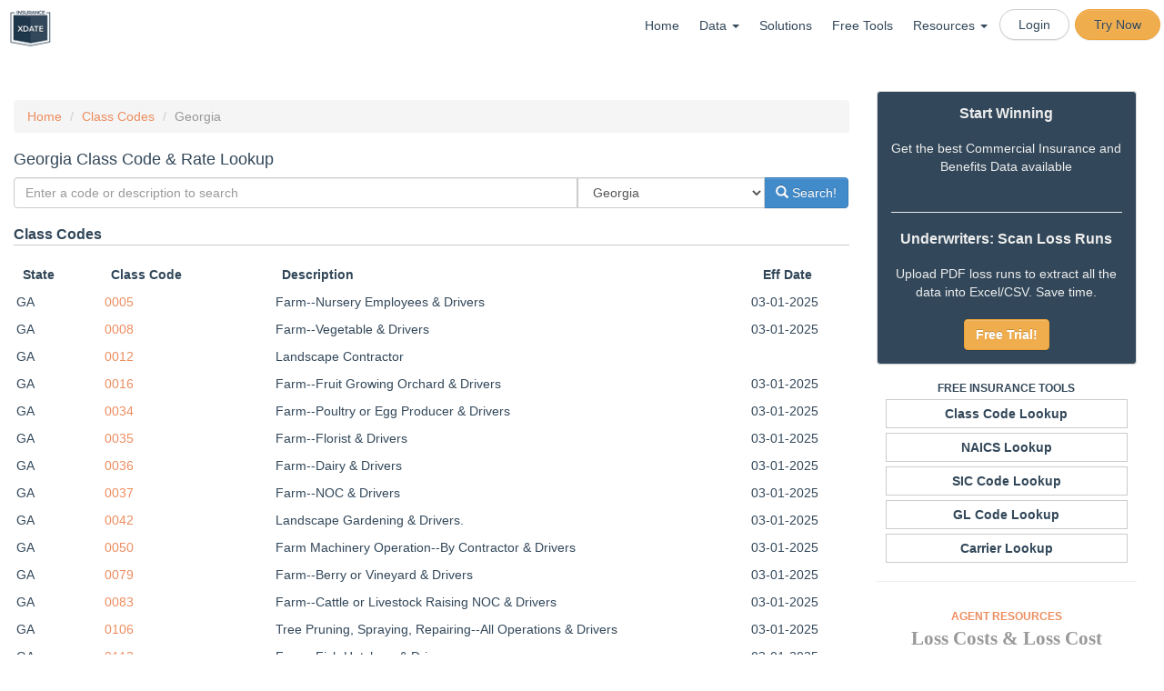

--- FILE ---
content_type: text/html; charset=UTF-8
request_url: https://www.insurancexdate.com/class/GA
body_size: 39324
content:

<!DOCTYPE html PUBLIC "-//W3C//DTD XHTML 1.0 Transitional//EN" "http://www.w3.org/TR/xhtml1/DTD/xhtml1-transitional.dtd">
<html xmlns="http://www.w3.org/1999/xhtml" style="">
<head>
<meta name="google-site-verification" content="4kgkBgNsKV0RA6Eg-WptnnUXGt2hNpLYHT3ZyJWYYio" />



<title>Georgia Workers Compensation Class Codes & Rate Lookup</title>
<meta name="description" content="A searchable list of NCCI Georgia workers compensation industry class codes, rates, and exclusive analytics reports used in commercial business insurance.">
<meta name="keywords" content="ncci,workers,compensation,insurance,ncci,naics,rate,class,sic,description,phraseology, code,Georgia,business insurance, commercial insurance, workers compensation, workers comp, datalister, colexdates, qmod, insurance xdates, insurance exdates, P&C, p and c, property and casualty, insurance expiration,leads, prospects">
<meta http-equiv="Content-Type" content="text/html; charset=UTF8" />
<meta charset="UTF8">
<META NAME="ROBOTS" CONTENT="NOARCHIVE">

<meta name="viewport" content="width=device-width, initial-scale=1.0 maximum-scale=1, user-scalable=no" />
<meta http-equiv="pragma" content="no-cache"/>

<meta http-equiv="cache-control" content="no-cache,no-store,must-revalidate"/>

<link rel="apple-touch-icon" sizes="57x57" href="/images/apple-icon-57x57.png">
<link rel="apple-touch-icon" sizes="60x60" href="/images/apple-icon-60x60.png">
<link rel="apple-touch-icon" sizes="72x72" href="/images/apple-icon-72x72.png">
<link rel="apple-touch-icon" sizes="76x76" href="/images/apple-icon-76x76.png">
<link rel="apple-touch-icon" sizes="114x114" href="/images/apple-icon-114x114.png">
<link rel="apple-touch-icon" sizes="120x120" href="/images/apple-icon-120x120.png">
<link rel="apple-touch-icon" sizes="144x144" href="/images/apple-icon-144x144.png">
<link rel="apple-touch-icon" sizes="152x152" href="/images/apple-icon-152x152.png">
<link rel="apple-touch-icon" sizes="180x180" href="/images/apple-icon-180x180.png">
<link rel="icon" type="image/png" sizes="192x192"  href="/images/android-icon-192x192.png">
<link rel="icon" type="image/png" sizes="32x32" href="/images/favicon-32x32.png">
<link rel="icon" type="image/png" sizes="96x96" href="/images/favicon-96x96.png">
<link rel="icon" type="image/png" sizes="16x16" href="/images/favicon-16x16.png">
<link rel="manifest" href="/images/manifest.json">
<meta name="msapplication-TileColor" content="#ffffff">
<meta name="msapplication-TileImage" content="/images/ms-icon-144x144.png">
<meta name="theme-color" content="#ffffff">

<link rel="preload" as="font" href="/fonts/glyphicons-halflings-regular.woff" type="font/woff" crossorigin="anonymous">

<link rel="stylesheet" href="/css/insurancesite_1754840020.css">
<script src="/js/insurancesite_1765686714.js" charset="utf-8"></script>
<script async src='https://www.google.com/recaptcha/api.js?render=6LfqhoIUAAAAAMB3QeQaKkHzoDojasQZJXLSyIIA&onload=onloadCallback&render=explicit'></script>
<!--<script type="text/javascript" src="/js/mp3recorder.js"></script>
<script src="https://www.gstatic.com/charts/loader.js"></script>
<script type="text/javascript" src="//static.twilio.com/libs/twiliojs/1.2/twilio.min.js"></script>
-->
<script async src="https://www.googleoptimize.com/optimize.js?id=OPT-PZRLKZD"></script>
<style>
</style>
<link rel="stylesheet" href="https://cdnjs.cloudflare.com/ajax/libs/leaflet/1.9.4/leaflet.min.css" integrity="sha512-h9FcoyWjHcOcmEVkxOfTLnmZFWIH0iZhZT1H2TbOq55xssQGEJHEaIm+PgoUaZbRvQTNTluNOEfb1ZRy6D3BOw==" crossorigin="anonymous" referrerpolicy="no-referrer" />
<link href="https://cdn.jsdelivr.net/npm/leaflet.locatecontrol@0.79.0/dist/L.Control.Locate.min.css" rel="stylesheet">
<script src="https://cdnjs.cloudflare.com/ajax/libs/leaflet/1.9.4/leaflet.min.js" integrity="sha512-puJW3E/qXDqYp9IfhAI54BJEaWIfloJ7JWs7OeD5i6ruC9JZL1gERT1wjtwXFlh7CjE7ZJ+/vcRZRkIYIb6p4g==" crossorigin="anonymous" referrerpolicy="no-referrer"></script>
<script src="https://cdn.jsdelivr.net/npm/leaflet.locatecontrol@0.79.0/dist/L.Control.Locate.min.js"></script>
<link rel="stylesheet" href="/js/Leaflet.markercluster-1.1.0/dist/MarkerCluster.css" />
<link rel="stylesheet" href="/js/Leaflet.markercluster-1.1.0/dist/MarkerCluster.Default.css" />
<script src="/js/Leaflet.markercluster-1.1.0/dist/leaflet.markercluster-src.js"></script>


<!--<script>
  (function(i,s,o,g,r,a,m){i['GoogleAnalyticsObject']=r;i[r]=i[r]||function(){
  (i[r].q=i[r].q||[]).push(arguments)},i[r].l=1*new Date();a=s.createElement(o),
  m=s.getElementsByTagName(o)[0];a.async=1;a.src=g;m.parentNode.insertBefore(a,m)
  })(window,document,'script','//www.google-analytics.com/analytics.js','ga');

  ga('create', 'UA-46879194-1', 'insurancexdate.com');
  ga('require', 'GTM-K3RWCCH');
  ga('send', 'pageview');
  ga('set','userId','');
  var voipdialer = false;
</script>-->
<!-- Global site tag (gtag.js) - Google AdWords: 969002553 -->
<script async src="https://www.googletagmanager.com/gtag/js?id=AW-969002553"></script>
<script>
    var groupnamelist = null;


  window.dataLayer = window.dataLayer || [];
  function gtag(){dataLayer.push(arguments);}
  gtag('js', new Date());

  gtag('config', 'AW-969002553');
  gtag('config', 'UA-46879194-1');
  gtag('config', 'G-WK907V05B5');

</script>
<!--#SHOW_ADS#-->

</head>


<body style="padding-top:0;" class="">
<div class="noPrint">
<div style="background: #FFFFFF; max-width: 1300px; margin:auto;">
<div id="overlay"></div>
        <nav class="navbar navbar-default " role="navigation">
            <div class="">
                <div class="navbar-header" style="width: 100%;">
                            <button type="button" class="navbar-toggle" data-toggle="collapse" data-target="#bs-example-navbar-collapse-1">
                                <span class="sr-only">Toggle navigation</span>
                                <span class="icon-bar"></span>
                                <span class="icon-bar"></span>
                                <span class="icon-bar"></span>
                            </button>
        <div class="header-logo-portion">
                <div id="logo"><a href="/"><img class="img-responsive" src="/images/xdate-logo-cropped-tiny.png" border=0 height="40"/></a></div>

    </div>
        <div class="collapse navbar-collapse" id="bs-example-navbar-collapse-1" style="background-color: white;">
            <ul class="nav navbar-nav navbar-right">
                <li><a class="" href="/">Home</a></li>
                <li class="dropdown"><a href="#" class="dropdown-toggle" data-toggle="dropdown" style="height:unset;">Data <span class="caret"></span></a>
                    <ul class="dropdown-menu dropdown-menu-left">
                        <li><a href="/workers-comp-insurance/">Commercial Insurance</a></li>
                        <li><a href="/health-retirement/">Health & Benefits</a></li>
                        <li><a href="/states.php">State Coverage</a></li>
                    </ul>
                </li>                
                <li><a class="" href="/solutions">Solutions</a></li>
<!--                <li><a class="{MENU_PRICE}" href="/subscriptions.php">Pricing</a></li>-->
                <li><a href="/tools.php">Free Tools</a></li>
                <li class="dropdown"><a href="#" class="dropdown-toggle" data-toggle="dropdown" style="height:unset;">Resources <span class="caret"></span></a>
                    <ul class="dropdown-menu dropdown-menu-left">
                        <li><a href="/support/">Support</a></li>
                        <li><a href="https://kb.insurancexdate.com" target="_new">Knowledge Base</a></li>
                        <li><a href="/webinars/" target="_new">Webinars</a></li>
                        <li><a href="/blog/">News</a></li>
                    </ul>
                </li>                
                <!-- <li><a href="/contact.php">Contact</a></li> -->
                <li class="btn btn-xs btn-default" style="border-radius:50px;margin:7px 3px 0"><a href="/login/" style="padding:5px">Login</a></li>
                <li class="btn btn-xs btn-warning" style="border-radius:50px;margin:7px 3px 0"><a href="/join/" style="padding:5px">Try Now</a></li>
            </ul>
        </div><!------------------------header-Menu-portion Ends ------------------------>

<!--#MENU_IN#-->

</div>
</nav>

    <div id="content" class="cf app row">
        <div class="col-md-9" id="maincontent">
<!--#ERROR#-->
<!--#ERRORFULL#-->


<style>
.results tr[visible='false'],
.no-result{
  display:none;
}

.results tr[visible='true']{
  display:table-row;
}
#classtable tr {
    cursor: pointer;
}
.glyphicon-refresh-animate {
    -animation: spin .7s infinite linear;
    -webkit-animation: spin2 .7s infinite linear;
}

@-webkit-keyframes spin2 {
    from { -webkit-transform: rotate(0deg);}
    to { -webkit-transform: rotate(360deg);}
}

@keyframes spin {
    from { transform: scale(1) rotate(0deg);}
    to { transform: scale(1) rotate(360deg);}
}
</style>

<ul class="breadcrumb">
    <li><a href="/">Home</a></li>
    <li><a href="/class">Class Codes</a></li>
    <li class="active">Georgia</li>
</ul>

<h1>Georgia Class Code & Rate Lookup</h1>

<form method="get" action="/classreport.php">
  <div class="input-group">
<input name="search" type="text" style="width:75%" class="form-control" placeholder="Enter a code or description to search" value=""/>
<select name="state" id="state"  style="width:25%" class="form-control"  >
<option value=""  >All States</option>
<option value="AL"  >Alabama</option>
<option value="AK"  >Alaska</option>
<option value="AR"  >Arkansas</option>
<option value="AZ"  >Arizona</option>
<option value="CA"  >California</option>
<option value="CO"  >Colorado</option>
<option value="CT"  >Connecticut</option>
<option value="DE"  >Delaware</option>
<option value="FL"  >Florida</option>
<option value="GA"  selected  >Georgia</option>
<option value="HI"  >Hawaii</option>
<option value="ID"  >Idaho</option>
<option value="IL"  >Illinois</option>
<option value="IN"  >Indiana</option>
<option value="IA"  >Iowa</option>
<option value="KS"  >Kansas</option>
<option value="KY"  >Kentucky</option>
<option value="LA"  >Louisiana</option>
<option value="ME"  >Maine</option>
<option value="MD"  >Maryland</option>
<option value="MA"  >Massachusetts</option>
<option value="MI"  >Michigan</option>
<option value="MS"  >Mississippi</option>
<option value="MO"  >Missouri</option>
<option value="MT"  >Montana</option>
<option value="NE"  >Nebraska</option>
<option value="NH"  >New Hampshire</option>
<option value="NJ"  >New Jersey</option>
<option value="NM"  >New Mexico</option>
<option value="NY"  >New York</option>
<option value="NC"  >North Carolina</option>
<option value="NV"  >Nevada</option>
<option value="OH"  >Ohio</option>
<option value="OK"  >Oklahoma</option>
<option value="OR"  >Oregon</option>
<option value="PA"  >Pennsylvania</option>
<option value="RI"  >Rhode Island</option>
<option value="SC"  >South Carolina</option>
<option value="SD"  >South Dakota</option>
<option value="TN"  >Tennessee</option>
<option value="TX"  >Texas</option>
<option value="UT"  >Utah</option>
<option value="VT"  >Vermont</option>
<option value="VA"  >Virginia</option>
<option value="WA"  >Washington</option>
<option value="WV"  >West Virginia</option>
</select>

<span class="input-group-btn">
<button class="btn btn-primary" type="submit"><span class="glyphicon glyphicon-search" aria-hidden="true">
</span> Search!</button>
</span>
</div>
</form>

<!--
<script>
$(document).ready(function() {
      var getdata = {"action":"search","state":["GA"],"states":["GA"]};
      $.post('/selfserve.php', getdata, function(data) {
      $('#listcount').countTo({
        from: parseInt($('#listcount').html().replace(/,/g,'')),
        to: data.count,
        speed: 500,
        refreshInterval: 10,
        formatter: function (value, options) {
          return numberWithCommas(value.toFixed(options.decimals));
        }
      });
        console.log(data.count);
    });
  function numberWithCommas(x) {
      return x.toString().replace(/\B(?=(\d{3})+(?!\d))/g, ",");
  }
});
</script>
<a href="/selfserve.php?action=search&state%5B0%5D=GA&states%5B0%5D=GA">
<div style="border:1px solid #ccc;padding:10px;margin:20px;background: linear-gradient(-70deg, #fa7c30 30%, rgba(2550, 255, 255, 89%) 30%), url(/images/front-preview/xdate-front-city.png);">
  <div class="row">
    <div class="col-md-9">
      <div style="font-size:20px;font-weight:bold;color:#000">Fill Your Prospecting Pipeline</div>
      <div style="color:#000;margin:auto;font-size:14px;padding-right:30px">Access <strong><span id="listcount">0</span></strong> Companies in Georgia.<button class="btn btn-primary pull-right">Download Now!</button></div>
      <div style="margin-top:10px;"><span style="color:#324759">P&C XDates - OSHA -  DOT - Health - Retirement</span></div>
    </div>
    <div class="col-md-3 hidden-xs hidden-sm" style="color:white;font-weight:bold">
      <span class="pull-right">Carrier History<br>Contact Info<br>Class Codes<br>Much more...</span>
    </div>
  </div>
</div>
</a>
-->


<script defer src="/js/classreport.js"></script>
<script defer src="/js/datatables.min.js"></script>
<script>
  var dataTableClassData = {"data":[{"state":"GA","class":"0005","name":"Farm--Nursery Employees & Drivers","lc":"MS41ODA=","ar":"Ny43ODA=","vr":"","eff":"MDMtMDEtMjAyNQ==","slug":"m8","link":"\/class\/GA\/m8\/farm-nursery-employees-drivers"},{"state":"GA","class":"0008","name":"Farm--Vegetable & Drivers","lc":"MS4wMjA=","ar":"NS4wMjA=","vr":"","eff":"MDMtMDEtMjAyNQ==","slug":"aA","link":"\/class\/GA\/aA\/farm-vegetable-drivers"},{"state":"GA","class":"0012","name":"Landscape Contractor","lc":"","ar":"","vr":"","eff":"","slug":"d8","link":"\/class\/GA\/d8\/landscape-contractor"},{"state":"GA","class":"0016","name":"Farm--Fruit Growing Orchard & Drivers","lc":"Mi4zMTA=","ar":"MTEuMzcw","vr":"","eff":"MDMtMDEtMjAyNQ==","slug":"od","link":"\/class\/GA\/od\/farm-fruit-growing-orchard-drivers"},{"state":"GA","class":"0034","name":"Farm--Poultry or Egg Producer & Drivers","lc":"Mi4yMDA=","ar":"MTAuODMw","vr":"","eff":"MDMtMDEtMjAyNQ==","slug":"k7","link":"\/class\/GA\/k7\/farm-poultry-or-egg-producer-drivers"},{"state":"GA","class":"0035","name":"Farm--Florist & Drivers","lc":"MS4zMjA=","ar":"Ni41MDA=","vr":"","eff":"MDMtMDEtMjAyNQ==","slug":"OM","link":"\/class\/GA\/OM\/farm-florist-drivers"},{"state":"GA","class":"0036","name":"Farm--Dairy & Drivers","lc":"Mi4xMTA=","ar":"MTAuMzkw","vr":"","eff":"MDMtMDEtMjAyNQ==","slug":"75","link":"\/class\/GA\/75\/farm-dairy-drivers"},{"state":"GA","class":"0037","name":"Farm--NOC & Drivers","lc":"Mi40OTA=","ar":"MTIuMjYw","vr":"","eff":"MDMtMDEtMjAyNQ==","slug":"ME","link":"\/class\/GA\/ME\/farm-noc-drivers"},{"state":"GA","class":"0042","name":"Landscape Gardening & Drivers.","lc":"My4xNzA=","ar":"MTUuNjEw","vr":"","eff":"MDMtMDEtMjAyNQ==","slug":"8E","link":"\/class\/GA\/8E\/landscape-gardening-drivers"},{"state":"GA","class":"0050","name":"Farm Machinery Operation--By Contractor & Drivers","lc":"My4yMTA=","ar":"MTUuODEw","vr":"","eff":"MDMtMDEtMjAyNQ==","slug":"zx4","link":"\/class\/GA\/zx4\/farm-machinery-operation-by-contractor-drivers"},{"state":"GA","class":"0079","name":"Farm--Berry or Vineyard & Drivers","lc":"MS4yNDA=","ar":"Ni4xMTA=","vr":"","eff":"MDMtMDEtMjAyNQ==","slug":"OqM","link":"\/class\/GA\/OqM\/farm-berry-or-vineyard-drivers"},{"state":"GA","class":"0083","name":"Farm--Cattle or Livestock Raising NOC & Drivers","lc":"Mi42NzA=","ar":"MTMuMTUw","vr":"","eff":"MDMtMDEtMjAyNQ==","slug":"5wN","link":"\/class\/GA\/5wN\/farm-cattle-or-livestock-raising-noc-drivers"},{"state":"GA","class":"0106","name":"Tree Pruning, Spraying, Repairing--All Operations & Drivers","lc":"Ni4yNzA=","ar":"MzAuODcw","vr":"","eff":"MDMtMDEtMjAyNQ==","slug":"zYZ","link":"\/class\/GA\/zYZ\/tree-pruning-spraying-repairing-all-operations-drivers"},{"state":"GA","class":"0113","name":"Farm--Fish Hatchery & Drivers","lc":"Mi40NDA=","ar":"MTIuMDEw","vr":"","eff":"MDMtMDEtMjAyNQ==","slug":"ZxE","link":"\/class\/GA\/ZxE\/farm-fish-hatchery-drivers"},{"state":"GA","class":"0170","name":"Farm--Animal Raising & Drivers.","lc":"MS4yMjA=","ar":"Ni4wMTA=","vr":"","eff":"MDMtMDEtMjAyNQ==","slug":"pwO","link":"\/class\/GA\/pwO\/farm-animal-raising-drivers"},{"state":"GA","class":"0251","name":"Irrigation Works Operation & Drivers.","lc":"Mi4wOTA=","ar":"MTAuMjkw","vr":"","eff":"MDMtMDEtMjAyNQ==","slug":"K1o","link":"\/class\/GA\/K1o\/irrigation-works-operation-drivers"},{"state":"GA","class":"0401","name":"Cotton Gin Operation & Local Managers, Drivers","lc":"NS4xMTA=","ar":"MjUuMTYw","vr":"","eff":"MDMtMDEtMjAyNQ==","slug":"N0Z","link":"\/class\/GA\/N0Z\/cotton-gin-operation-local-managers-drivers"},{"state":"GA","class":"0908","name":"Domestic Workers--Residences--Part-Time","lc":"ODAuMDAw","ar":"Mzk0LjAwMA==","vr":"","eff":"MDMtMDEtMjAyNQ==","slug":"aXR","link":"\/class\/GA\/aXR\/domestic-workers-residences-part-time"},{"state":"GA","class":"0913","name":"Domestic Workers--Residences--Full-Time","lc":"MjI1LjAwMA==","ar":"MS4wMDA=","vr":"","eff":"MDMtMDEtMjAyNQ==","slug":"ZKN","link":"\/class\/GA\/ZKN\/domestic-workers-residences-full-time"},{"state":"GA","class":"0917","name":"Residential Cleaning Services by Contractor--Inside","lc":"Mi4zMjA=","ar":"MTEuNDIw","vr":"","eff":"MDMtMDEtMjAyNQ==","slug":"EzJ","link":"\/class\/GA\/EzJ\/residential-cleaning-services-by-contractor-inside"},{"state":"GA","class":"1005","name":"Coal Mining--Surface & Drivers","lc":"Mi42MzA=","ar":"MTIuOTUw","vr":"","eff":"MDMtMDEtMjAyNQ==","slug":"mJd","link":"\/class\/GA\/mJd\/coal-mining-surface-drivers"},{"state":"GA","class":"1016","name":"Coal Mining--NOC","lc":"Ny43MzA=","ar":"MzguMDYw","vr":"","eff":"MDMtMDEtMjAyNQ==","slug":"opx","link":"\/class\/GA\/opx\/coal-mining-noc"},{"state":"GA","class":"1164","name":"Mining NOC--Not Coal--Underground & Drivers","lc":"MS40NDA=","ar":"Ny4wOTA=","vr":"","eff":"MDMtMDEtMjAyNQ==","slug":"LeZ","link":"\/class\/GA\/LeZ\/mining-noc-not-coal-underground-drivers"},{"state":"GA","class":"1165","name":"Mining NOC--Not Coal--Surface & Drivers","lc":"MS4yMDA=","ar":"NS45MTA=","vr":"","eff":"MDMtMDEtMjAyNQ==","slug":"Deg","link":"\/class\/GA\/Deg\/mining-noc-not-coal-surface-drivers"},{"state":"GA","class":"1169","name":"Kaolin Mining--Surface & Drivers","lc":"Mi4xMjA=","ar":"MTAuNDQw","vr":"","eff":"MDMtMDEtMjAyNQ==","slug":"QJa","link":"\/class\/GA\/QJa\/kaolin-mining-surface-drivers"},{"state":"GA","class":"1320","name":"Gas or Oil--Lease Operator--Natural Gas--All Operations & Drivers","lc":"MC43NjA=","ar":"My43NDA=","vr":"","eff":"MDMtMDEtMjAyNQ==","slug":"Lpa","link":"\/class\/GA\/Lpa\/gas-or-oil-lease-operator-natural-gas-all-operations-drivers"},{"state":"GA","class":"1322","name":"Oil or Gas--Well--Cleaning or Swabbing of Wells--By Specialist Contractor--No Drilling & Drivers","lc":"NC42NjA=","ar":"MjIuOTUw","vr":"","eff":"MDMtMDEtMjAyNQ==","slug":"q0k","link":"\/class\/GA\/q0k\/oil-or-gas-well-cleaning-or-swabbing-of-wells-by-specialist-contractor-no-drilling-drivers"},{"state":"GA","class":"1430","name":"Smelting, Sintering, or Refining--Lead & Drivers","lc":"MS44NTA=","ar":"OS4xMTA=","vr":"","eff":"MDMtMDEtMjAyNQ==","slug":"lz3","link":"\/class\/GA\/lz3\/smelting-sintering-or-refining-lead-drivers"},{"state":"GA","class":"1438","name":"Smelting, Sintering, or Refining--Metals--Not Iron or Lead NOC & Drivers","lc":"MS43MjA=","ar":"OC40NzA=","vr":"","eff":"MDMtMDEtMjAyNQ==","slug":"2dV","link":"\/class\/GA\/2dV\/smelting-sintering-or-refining-metals-not-iron-or-lead-noc-drivers"},{"state":"GA","class":"1452","name":"Ore Milling & Drivers","lc":"MS4wNzA=","ar":"NS4yNzA=","vr":"","eff":"MDMtMDEtMjAyNQ==","slug":"aaO","link":"\/class\/GA\/aaO\/ore-milling-drivers"},{"state":"GA","class":"1463","name":"Coal Billet or Briquet Mfg. & Drivers","lc":"NC4zNzA=","ar":"MjEuNTIw","vr":"","eff":"MDMtMDEtMjAyNQ==","slug":"wlX","link":"\/class\/GA\/wlX\/coal-billet-or-briquet-mfg-drivers"},{"state":"GA","class":"1472","name":"Distillation--Wood & Drivers.","lc":"MS4zNDA=","ar":"Ni42MDA=","vr":"","eff":"MDMtMDEtMjAyNQ==","slug":"x6E","link":"\/class\/GA\/x6E\/distillation-wood-drivers"},{"state":"GA","class":"1473","name":"Turpentine or Resin Mfg.--Steam or Nondestructive Process & Drivers","lc":"MC40MzA=","ar":"Mi4xMjA=","vr":"","eff":"MDMtMDEtMjAyNQ==","slug":"nDG","link":"\/class\/GA\/nDG\/turpentine-or-resin-mfg-steam-or-nondestructive-process-drivers"},{"state":"GA","class":"1604","name":"Quarry--Dimension Stone & Drivers","lc":"MS42NDA=","ar":"OC4wODA=","vr":"","eff":"MDMtMDEtMjAyNQ==","slug":"456","link":"\/class\/GA\/456\/quarry-dimension-stone-drivers"},{"state":"GA","class":"1624","name":"Quarry NOC & Drivers","lc":"MS4yMTA=","ar":"NS45NjA=","vr":"","eff":"MDMtMDEtMjAyNQ==","slug":"b1q","link":"\/class\/GA\/b1q\/quarry-noc-drivers"},{"state":"GA","class":"1642","name":"Lime Mfg.","lc":"MS4zNjA=","ar":"Ni43MDA=","vr":"","eff":"MDMtMDEtMjAyNQ==","slug":"8eY","link":"\/class\/GA\/8eY\/lime-mfg"},{"state":"GA","class":"1654","name":"Quarry--Cement Rock--Surface & Drivers","lc":"Mi4wODA=","ar":"MTAuMjQw","vr":"","eff":"MDMtMDEtMjAyNQ==","slug":"YnK","link":"\/class\/GA\/YnK\/quarry-cement-rock-surface-drivers"},{"state":"GA","class":"1699","name":"Rock Wool Mfg.","lc":"MS4yNjA=","ar":"Ni4yMDA=","vr":"","eff":"MDMtMDEtMjAyNQ==","slug":"RmZ","link":"\/class\/GA\/RmZ\/rock-wool-mfg"},{"state":"GA","class":"1701","name":"Cement Mfg.","lc":"MS4yMTA=","ar":"NS45NjA=","vr":"","eff":"MDMtMDEtMjAyNQ==","slug":"NNR","link":"\/class\/GA\/NNR\/cement-mfg"},{"state":"GA","class":"1710","name":"Stone Crushing & Drivers.","lc":"MS4zODA=","ar":"Ni44MDA=","vr":"","eff":"MDMtMDEtMjAyNQ==","slug":"Ydd","link":"\/class\/GA\/Ydd\/stone-crushing-drivers"},{"state":"GA","class":"1741","name":"Flint or Spar Grinding & Drivers.","lc":"Mi4zODA=","ar":"MC4wMDA=","vr":"","eff":"MDMtMDEtMjAxOA==","slug":"17N","link":"\/class\/GA\/17N\/flint-or-spar-grinding-drivers"},{"state":"GA","class":"1747","name":"Clay Milling & Drivers.","lc":"MS42MzA=","ar":"OC4wMzA=","vr":"","eff":"MDMtMDEtMjAyNQ==","slug":"0OL","link":"\/class\/GA\/0OL\/clay-milling-drivers"},{"state":"GA","class":"1748","name":"Abrasive Wheel Mfg. & Drivers","lc":"MS45MTA=","ar":"OS40MDA=","vr":"","eff":"MDMtMDEtMjAyNQ==","slug":"4VX","link":"\/class\/GA\/4VX\/abrasive-wheel-mfg-drivers"},{"state":"GA","class":"1751","name":"Kaolin Milling & Drivers","lc":"MC4zMzA=","ar":"MS42MjA=","vr":"","eff":"MDMtMDEtMjAyNQ==","slug":"KAM","link":"\/class\/GA\/KAM\/kaolin-milling-drivers"},{"state":"GA","class":"1803","name":"Stonecutting or Polishing NOC & Drivers.","lc":"My4wNDA=","ar":"MTQuOTcw","vr":"","eff":"MDMtMDEtMjAyNQ==","slug":"0dY","link":"\/class\/GA\/0dY\/stonecutting-or-polishing-noc-drivers"},{"state":"GA","class":"1853","name":"Mica Goods Mfg. & Mica Preparing.","lc":"MS44NTA=","ar":"MC4wMDA=","vr":"","eff":"MDMtMDEtMjAxOA==","slug":"ygD","link":"\/class\/GA\/ygD\/mica-goods-mfg-mica-preparing"},{"state":"GA","class":"1924","name":"Wire Drawing or Cable Mfg.","lc":"MS4zNDA=","ar":"Ni42MDA=","vr":"","eff":"MDMtMDEtMjAyNQ==","slug":"bbx","link":"\/class\/GA\/bbx\/wire-drawing-or-cable-mfg"},{"state":"GA","class":"1925","name":"Die Casting Mfg.","lc":"MS40OTA=","ar":"Ny4zNDA=","vr":"","eff":"MDMtMDEtMjAyNQ==","slug":"QeQ","link":"\/class\/GA\/QeQ\/die-casting-mfg"},{"state":"GA","class":"2002","name":"Pasta or Noodle Mfg.","lc":"My4zNTA=","ar":"MTYuNTAw","vr":"","eff":"MDMtMDEtMjAyNQ==","slug":"3EER","link":"\/class\/GA\/3EER\/pasta-or-noodle-mfg"},{"state":"GA","class":"2003","name":"Bakery--Salespersons & Drivers","lc":"MS42NDA=","ar":"OC4wODA=","vr":"","eff":"MDMtMDEtMjAyNQ==","slug":"0oo2","link":"\/class\/GA\/0oo2\/bakery-salespersons-drivers"},{"state":"GA","class":"2014","name":"Grain or Feed Milling","lc":"Mi4yOTA=","ar":"MTEuMjgw","vr":"","eff":"MDMtMDEtMjAyNQ==","slug":"Xgg5","link":"\/class\/GA\/Xgg5\/grain-or-feed-milling"},{"state":"GA","class":"2016","name":"Cereal or Bar Mfg.","lc":"MS4zMTA=","ar":"Ni40NTA=","vr":"","eff":"MDMtMDEtMjAyNQ==","slug":"oMM1","link":"\/class\/GA\/oMM1\/cereal-or-bar-mfg"},{"state":"GA","class":"2021","name":"Sugar Manufacturing or Refining From Sugar Cane or Sugar Beets","lc":"MS4zNzA=","ar":"Ni43NTA=","vr":"","eff":"MDMtMDEtMjAyNQ==","slug":"DqqD","link":"\/class\/GA\/DqqD\/sugar-manufacturing-or-refining-from-sugar-cane-or-sugar-beets"},{"state":"GA","class":"2039","name":"Ice-Cream Mfg. & Drivers","lc":"MS41NjA=","ar":"Ny42ODA=","vr":"","eff":"MDMtMDEtMjAyNQ==","slug":"5wn4","link":"\/class\/GA\/5wn4\/ice-cream-mfg-drivers"},{"state":"GA","class":"2041","name":"Candy, Chocolate, and Confection Mfg.","lc":"MS4wMDA=","ar":"NC45MjA=","vr":"","eff":"MDMtMDEtMjAyNQ==","slug":"1g5A","link":"\/class\/GA\/1g5A\/candy-chocolate-and-confection-mfg"},{"state":"GA","class":"2065","name":"Milk Products Mfg. NOC","lc":"MS4xMDA=","ar":"NS40MjA=","vr":"","eff":"MDMtMDEtMjAyNQ==","slug":"DqwD","link":"\/class\/GA\/DqwD\/milk-products-mfg-noc"},{"state":"GA","class":"2070","name":"Dairy or Creamery & Route Supervisors, Drivers.","lc":"MS44MjA=","ar":"OC45NjA=","vr":"","eff":"MDMtMDEtMjAyNQ==","slug":"pawM","link":"\/class\/GA\/pawM\/dairy-or-creamery-route-supervisors-drivers"},{"state":"GA","class":"2081","name":"Slaughtering.","lc":"MS42NjA=","ar":"OC4xNzA=","vr":"","eff":"MDMtMDEtMjAyNQ==","slug":"Mdrp","link":"\/class\/GA\/Mdrp\/slaughtering"},{"state":"GA","class":"2089","name":"Packing House--All Operations.","lc":"MS4yNzA=","ar":"Ni4yNTA=","vr":"","eff":"MDMtMDEtMjAyNQ==","slug":"NrdK","link":"\/class\/GA\/NrdK\/packing-house-all-operations"},{"state":"GA","class":"2095","name":"Meat Products Mfg. NOC.","lc":"Mi4wMTA=","ar":"OS45MDA=","vr":"","eff":"MDMtMDEtMjAyNQ==","slug":"KY9z","link":"\/class\/GA\/KY9z\/meat-products-mfg-noc"},{"state":"GA","class":"2105","name":"Fruit Packing","lc":"MS45ODA=","ar":"OS43NTA=","vr":"","eff":"MDMtMDEtMjAyNQ==","slug":"mQvd","link":"\/class\/GA\/mQvd\/fruit-packing"},{"state":"GA","class":"2110","name":"Pickle Mfg.","lc":"MS42OTA=","ar":"OC4zMjA=","vr":"","eff":"MDMtMDEtMjAyNQ==","slug":"Ye6a","link":"\/class\/GA\/Ye6a\/pickle-mfg"},{"state":"GA","class":"2111","name":"Cannery NOC.","lc":"MS4zMzA=","ar":"Ni41NTA=","vr":"","eff":"MDMtMDEtMjAyNQ==","slug":"R79O","link":"\/class\/GA\/R79O\/cannery-noc"},{"state":"GA","class":"2112","name":"Fruit Evaporating or Preserving","lc":"Mi4xMTA=","ar":"MTAuMzkw","vr":"","eff":"MDMtMDEtMjAyNQ==","slug":"d9OJ","link":"\/class\/GA\/d9OJ\/fruit-evaporating-or-preserving"},{"state":"GA","class":"2114","name":"Clam Digging.","lc":"MS4wMzA=","ar":"NS4wNzA=","vr":"","eff":"MDMtMDEtMjAyNQ==","slug":"XgO8","link":"\/class\/GA\/XgO8\/clam-digging"},{"state":"GA","class":"2121","name":"Brewery & Drivers.","lc":"MC42MDA=","ar":"Mi45NTA=","vr":"","eff":"MDMtMDEtMjAyNQ==","slug":"Dq63","link":"\/class\/GA\/Dq63\/brewery-drivers"},{"state":"GA","class":"2130","name":"Distillery--Spirituous Liquor.","lc":"MS4zNzA=","ar":"Ni43NTA=","vr":"","eff":"MDMtMDEtMjAyNQ==","slug":"lODb","link":"\/class\/GA\/lODb\/distillery-spirituous-liquor"},{"state":"GA","class":"2131","name":"Spirituous Liquor Bottling","lc":"MC44ODA=","ar":"NC4zMzA=","vr":"","eff":"MDMtMDEtMjAyNQ==","slug":"6JkY","link":"\/class\/GA\/6JkY\/spirituous-liquor-bottling"},{"state":"GA","class":"2143","name":"Winery & Drivers","lc":"MS4wNDA=","ar":"NS4xMjA=","vr":"","eff":"MDMtMDEtMjAyNQ==","slug":"JJgv","link":"\/class\/GA\/JJgv\/winery-drivers"},{"state":"GA","class":"2157","name":"Beverage Mfg.--Carbonated--All Operations, Route Supervisors, & Drivers","lc":"Mi43MTA=","ar":"MTMuMzQw","vr":"","eff":"MDMtMDEtMjAyNQ==","slug":"ZO8O","link":"\/class\/GA\/ZO8O\/beverage-mfg-carbonated-all-operations-route-supervisors-drivers"},{"state":"GA","class":"2172","name":"Tobacco Products Mfg. NOC","lc":"MC44MTA=","ar":"My45OTA=","vr":"","eff":"MDMtMDEtMjAyNQ==","slug":"xLx9","link":"\/class\/GA\/xLx9\/tobacco-products-mfg-noc"},{"state":"GA","class":"2174","name":"Tobacco--Rehandling or Warehousing","lc":"MS40NDA=","ar":"Ny4wOTA=","vr":"","eff":"MDMtMDEtMjAyNQ==","slug":"lOAb","link":"\/class\/GA\/lOAb\/tobacco-rehandling-or-warehousing"},{"state":"GA","class":"2211","name":"Wool Combing or Scouring","lc":"Mi45MDA=","ar":"MTQuMjgw","vr":"","eff":"MDMtMDEtMjAyNQ==","slug":"R71Y","link":"\/class\/GA\/R71Y\/wool-combing-or-scouring"},{"state":"GA","class":"2220","name":"Carpet or Rug Mfg.--Jute or Hemp","lc":"MS4yMjA=","ar":"Ni4wMTA=","vr":"","eff":"MDMtMDEtMjAyNQ==","slug":"LRgZ","link":"\/class\/GA\/LRgZ\/carpet-or-rug-mfg-jute-or-hemp"},{"state":"GA","class":"2286","name":"Yarn Mfg.--Wool.","lc":"MS4zMDA=","ar":"Ni4xODA=","vr":"MC4wMDA=","eff":"MDMtMDEtMjAyMA==","slug":"8vgE","link":"\/class\/GA\/8vgE\/yarn-mfg-wool"},{"state":"GA","class":"2288","name":"Felting Mfg.","lc":"Mi4wNjA=","ar":"MTAuMTQw","vr":"","eff":"MDMtMDEtMjAyNQ==","slug":"VgR8","link":"\/class\/GA\/VgR8\/felting-mfg"},{"state":"GA","class":"2302","name":"Thread or Yarn Mfg.--Silk","lc":"MC44OTA=","ar":"NC4zODA=","vr":"","eff":"MDMtMDEtMjAyNQ==","slug":"3EJm","link":"\/class\/GA\/3EJm\/thread-or-yarn-mfg-silk"},{"state":"GA","class":"2305","name":"Textile Fiber Mfg.--Synthetic","lc":"MS4xNzA=","ar":"NS43NjA=","vr":"","eff":"MDMtMDEtMjAyNQ==","slug":"mQo3","link":"\/class\/GA\/mQo3\/textile-fiber-mfg-synthetic"},{"state":"GA","class":"2361","name":"Hosiery Mfg.","lc":"MC45MTA=","ar":"NC40ODA=","vr":"","eff":"MDMtMDEtMjAyNQ==","slug":"E903","link":"\/class\/GA\/E903\/hosiery-mfg"},{"state":"GA","class":"2362","name":"Knit Goods Mfg. NOC.","lc":"MS4xMjA=","ar":"NS41MTA=","vr":"","eff":"MDMtMDEtMjAyNQ==","slug":"GkmD","link":"\/class\/GA\/GkmD\/knit-goods-mfg-noc"},{"state":"GA","class":"2380","name":"Braid or Fringe Mfg.","lc":"MS4xOTA=","ar":"NS44NjA=","vr":"","eff":"MDMtMDEtMjAyNQ==","slug":"7q1k","link":"\/class\/GA\/7q1k\/braid-or-fringe-mfg"},{"state":"GA","class":"2388","name":"Embroidery Mfg.","lc":"MC44MDA=","ar":"My45NDA=","vr":"","eff":"MDMtMDEtMjAyNQ==","slug":"Vg2D","link":"\/class\/GA\/Vg2D\/embroidery-mfg"},{"state":"GA","class":"2402","name":"Rug or Carpet Mfg. NOC","lc":"MS4xMDA=","ar":"NS40MjA=","vr":"","eff":"MDMtMDEtMjAyNQ==","slug":"3E1e","link":"\/class\/GA\/3E1e\/rug-or-carpet-mfg-noc"},{"state":"GA","class":"2413","name":"Cloth Printing--Silk Screen Process--Machinery Operations","lc":"MC45MjA=","ar":"NC41MzA=","vr":"","eff":"MDMtMDEtMjAyNQ==","slug":"ZO0l","link":"\/class\/GA\/ZO0l\/cloth-printing-silk-screen-process-machinery-operations"},{"state":"GA","class":"2416","name":"Thread or Yarn Dyeing or Finishing","lc":"MS4yODA=","ar":"Ni4zMDA=","vr":"","eff":"MDMtMDEtMjAyNQ==","slug":"oMEO","link":"\/class\/GA\/oMEO\/thread-or-yarn-dyeing-or-finishing"},{"state":"GA","class":"2417","name":"Cloth Printing","lc":"MC42MTA=","ar":"My4wMDA=","vr":"","eff":"MDMtMDEtMjAyNQ==","slug":"E9dq","link":"\/class\/GA\/E9dq\/cloth-printing"},{"state":"GA","class":"2501","name":"Umbrella Mfg.","lc":"MS4yMTA=","ar":"NS45NjA=","vr":"","eff":"MDMtMDEtMjAyNQ==","slug":"Nr7G","link":"\/class\/GA\/Nr7G\/umbrella-mfg"},{"state":"GA","class":"2503","name":"Tailoring or Dressmaking--Custom Exclusively.","lc":"MC42NjA=","ar":"My4yNTA=","vr":"","eff":"MDMtMDEtMjAyNQ==","slug":"0o6O","link":"\/class\/GA\/0o6O\/tailoring-or-dressmaking-custom-exclusively"},{"state":"GA","class":"2534","name":"Hair Goods Mfg.","lc":"Mi4xNDA=","ar":"OS40MzA=","vr":"MC4wMDA=","eff":"MDctMDEtMjAxOQ==","slug":"keMQ","link":"\/class\/GA\/keMQ\/hair-goods-mfg"},{"state":"GA","class":"2570","name":"Mattress or Box Spring Mfg.","lc":"MS44ODA=","ar":"OS4yNjA=","vr":"","eff":"MDMtMDEtMjAyNQ==","slug":"par0","link":"\/class\/GA\/par0\/mattress-or-box-spring-mfg"},{"state":"GA","class":"2585","name":"Laundry NOC & Route Supervisors, Drivers","lc":"MS45MjA=","ar":"OS40NTA=","vr":"","eff":"MDMtMDEtMjAyNQ==","slug":"1g0M","link":"\/class\/GA\/1g0M\/laundry-noc-route-supervisors-drivers"},{"state":"GA","class":"2586","name":"Cleaning or Dyeing & Route Supervisors, Drivers.","lc":"MS43NjA=","ar":"OC42NzA=","vr":"","eff":"MDMtMDEtMjAyNQ==","slug":"8vY3","link":"\/class\/GA\/8vY3\/cleaning-or-dyeing-route-supervisors-drivers"},{"state":"GA","class":"2587","name":"Toilet or Towel Supply Co. & Route Supervisors, Drivers","lc":"MS4zODA=","ar":"Ni44MDA=","vr":"","eff":"MDMtMDEtMjAyNQ==","slug":"JJVM","link":"\/class\/GA\/JJVM\/toilet-or-towel-supply-co-route-supervisors-drivers"},{"state":"GA","class":"2589","name":"Dry Cleaning and Laundry Store--Retail & Route Supervisors, Drivers.","lc":"MS4wNDA=","ar":"NS4xMjA=","vr":"","eff":"MDMtMDEtMjAyNQ==","slug":"Nr4G","link":"\/class\/GA\/Nr4G\/dry-cleaning-and-laundry-store-retail-route-supervisors-drivers"},{"state":"GA","class":"2600","name":"Fur Processing--Preparing Skins","lc":"Mi4xOTA=","ar":"MTAuNzgw","vr":"","eff":"MDMtMDEtMjAyNQ==","slug":"VgKx","link":"\/class\/GA\/VgKx\/fur-processing-preparing-skins"},{"state":"GA","class":"2623","name":"Leather Mfg.--Including Tanning, Leather Embossing, and Wool Pulling","lc":"Mi4yOTA=","ar":"MTEuMjgw","vr":"","eff":"MDMtMDEtMjAyNQ==","slug":"AVJA","link":"\/class\/GA\/AVJA\/leather-mfg-including-tanning-leather-embossing-and-wool-pulling"},{"state":"GA","class":"2651","name":"Shoe Stock Mfg.","lc":"MC42MTA=","ar":"My4wMDA=","vr":"","eff":"MDMtMDEtMjAyNQ==","slug":"KYb0","link":"\/class\/GA\/KYb0\/shoe-stock-mfg"},{"state":"GA","class":"2660","name":"Shoe or Boot Mfg. NOC","lc":"MC45NTA=","ar":"NC42ODA=","vr":"","eff":"MDMtMDEtMjAyNQ==","slug":"oMda","link":"\/class\/GA\/oMda\/shoe-or-boot-mfg-noc"},{"state":"GA","class":"2670","name":"Glove Mfg.--Leather or Textile.","lc":"MS44NjA=","ar":"OC44NDA=","vr":"MC4wMDA=","eff":"MDMtMDEtMjAyMA==","slug":"paZ3","link":"\/class\/GA\/paZ3\/glove-mfg-leather-or-textile"},{"state":"GA","class":"2683","name":"Luggage Mfg.","lc":"MC4wMDA=","ar":"MC4wMDA=","vr":"","eff":"MDMtMDEtMjAyMg==","slug":"5w3L","link":"\/class\/GA\/5w3L\/luggage-mfg"},{"state":"GA","class":"2688","name":"Leather Goods Mfg. NOC","lc":"MC45NDA=","ar":"NC42MzA=","vr":"","eff":"MDMtMDEtMjAyNQ==","slug":"VgGx","link":"\/class\/GA\/VgGx\/leather-goods-mfg-noc"},{"state":"GA","class":"2701","name":"Logging or Tree Removal--Log Hauling & Drivers","lc":"NS4yOTA=","ar":"MjYuMDUw","vr":"","eff":"MDMtMDEtMjAyNQ==","slug":"NrOO","link":"\/class\/GA\/NrOO\/logging-or-tree-removal-log-hauling-drivers"},{"state":"GA","class":"2702","name":"Logging or Tree Removal--Nonmechanized Operations","lc":"OS4wODA=","ar":"NDQuNzEw","vr":"","eff":"MDMtMDEtMjAyNQ==","slug":"3EkX","link":"\/class\/GA\/3EkX\/logging-or-tree-removal-nonmechanized-operations"},{"state":"GA","class":"2705","name":"Logging or Tree Removal--Pulpwood Only","lc":"NzQuNjkw","ar":"MzY3Ljc3MA==","vr":"","eff":"MDMtMDEtMjAyNQ==","slug":"mQ3E","link":"\/class\/GA\/mQ3E\/logging-or-tree-removal-pulpwood-only"},{"state":"GA","class":"2709","name":"Logging or Tree Removal--Mechanized Equipment Operators","lc":"Ni44NTA=","ar":"MzMuNzMw","vr":"","eff":"MDMtMDEtMjAyNQ==","slug":"yYXA","link":"\/class\/GA\/yYXA\/logging-or-tree-removal-mechanized-equipment-operators"},{"state":"GA","class":"2710","name":"Sawmill.","lc":"Mi40OTA=","ar":"MTIuMjYw","vr":"","eff":"MDMtMDEtMjAyNQ==","slug":"YeDK","link":"\/class\/GA\/YeDK\/sawmill"},{"state":"GA","class":"2714","name":"Veneer Mfg.","lc":"Mi4xNTA=","ar":"MTAuNTkw","vr":"","eff":"MDMtMDEtMjAyNQ==","slug":"Xgea","link":"\/class\/GA\/Xgea\/veneer-mfg"},{"state":"GA","class":"2731","name":"Planing or Molding Mill.","lc":"MS44NjA=","ar":"OS4xNjA=","vr":"","eff":"MDMtMDEtMjAyNQ==","slug":"6JEZ","link":"\/class\/GA\/6JEZ\/planing-or-molding-mill"},{"state":"GA","class":"2735","name":"Furniture Stock Mfg.","lc":"Mi4yODA=","ar":"MTEuMjMw","vr":"","eff":"MDMtMDEtMjAyNQ==","slug":"OqkN","link":"\/class\/GA\/OqkN\/furniture-stock-mfg"},{"state":"GA","class":"2759","name":"Pallet, Box or Box Shook Mfg.--Wooden","lc":"Mi43MzA=","ar":"MTMuNDQw","vr":"","eff":"MDMtMDEtMjAyNQ==","slug":"vwyx","link":"\/class\/GA\/vwyx\/pallet-box-or-box-shook-mfg-wooden"},{"state":"GA","class":"2790","name":"Wood Carving--By Hand or Machine","lc":"MC44MzA=","ar":"NC4wOTA=","vr":"","eff":"MDMtMDEtMjAyNQ==","slug":"3EKX","link":"\/class\/GA\/3EKX\/wood-carving-by-hand-or-machine"},{"state":"GA","class":"2797","name":"Manufactured, Modular, or Prefabricated Home Manufacturing--Shop Work--All Operations & Drivers","lc":"Mi4xNjA=","ar":"MTAuNjQw","vr":"","eff":"MDMtMDEtMjAyNQ==","slug":"yYNA","link":"\/class\/GA\/yYNA\/manufactured-modular-or-prefabricated-home-manufacturing-shop-work-all-operations-drivers"},{"state":"GA","class":"2799","name":"Manufactured, Modular, or Prefabricated Home Setup, Hookup, or Installation at Building Site","lc":"My4yMTA=","ar":"MTUuODEw","vr":"","eff":"MDMtMDEtMjAyNQ==","slug":"R7eZ","link":"\/class\/GA\/R7eZ\/manufactured-modular-or-prefabricated-home-setup-hookup-or-installation-at-building-site"},{"state":"GA","class":"2802","name":"Carpentry--Shop Only & Drivers","lc":"MS45MjA=","ar":"OS40NTA=","vr":"","eff":"MDMtMDEtMjAyNQ==","slug":"3EKN","link":"\/class\/GA\/3EKN\/carpentry-shop-only-drivers"},{"state":"GA","class":"2835","name":"Brush or Broom Assembly","lc":"MS4yOTA=","ar":"Ni4zNTA=","vr":"","eff":"MDMtMDEtMjAyNQ==","slug":"Oqo6","link":"\/class\/GA\/Oqo6\/brush-or-broom-assembly"},{"state":"GA","class":"2836","name":"Brush or Broom Mfg. NOC","lc":"MS41MDA=","ar":"Ny4zOTA=","vr":"","eff":"MDMtMDEtMjAyNQ==","slug":"7qJJ","link":"\/class\/GA\/7qJJ\/brush-or-broom-mfg-noc"},{"state":"GA","class":"2841","name":"Wood Turned Products Mfg. NOC","lc":"MS41NjA=","ar":"Ny42ODA=","vr":"","eff":"MDMtMDEtMjAyNQ==","slug":"1gON","link":"\/class\/GA\/1gON\/wood-turned-products-mfg-noc"},{"state":"GA","class":"2881","name":"Furniture Manufacturing and Cabinet Shop--Assembly by Hand--Wood","lc":"MS41MjA=","ar":"Ny40ODA=","vr":"","eff":"MDMtMDEtMjAyNQ==","slug":"Mdzz","link":"\/class\/GA\/Mdzz\/furniture-manufacturing-and-cabinet-shop-assembly-by-hand-wood"},{"state":"GA","class":"2883","name":"Furniture Manufacturing and Cabinet Shop--Wood--NOC","lc":"MS41OTA=","ar":"Ny44MzA=","vr":"","eff":"MDMtMDEtMjAyNQ==","slug":"5wk2","link":"\/class\/GA\/5wk2\/furniture-manufacturing-and-cabinet-shop-wood-noc"},{"state":"GA","class":"2915","name":"Veneer Products Mfg.","lc":"MS40MTA=","ar":"Ni45NDA=","vr":"","eff":"MDMtMDEtMjAyNQ==","slug":"vwdX","link":"\/class\/GA\/vwdX\/veneer-products-mfg"},{"state":"GA","class":"2916","name":"Veneer Products Mfg.","lc":"MS44MjA=","ar":"OC45NjA=","vr":"","eff":"MDMtMDEtMjAyNQ==","slug":"oMmb","link":"\/class\/GA\/oMmb\/veneer-products-mfg"},{"state":"GA","class":"2923","name":"Musical Instrument Mfg.--Wood NOC","lc":"MS4wNjA=","ar":"NS4yMjA=","vr":"","eff":"MDMtMDEtMjAyNQ==","slug":"AVgL","link":"\/class\/GA\/AVgL\/musical-instrument-mfg-wood-noc"},{"state":"GA","class":"2960","name":"Wood Preserving & Drivers","lc":"Mi4zNDA=","ar":"MTEuNTIw","vr":"","eff":"MDMtMDEtMjAyNQ==","slug":"oMpb","link":"\/class\/GA\/oMpb\/wood-preserving-drivers"},{"state":"GA","class":"3004","name":"Iron or Steel--Manufacturing--Steelmaking & Drivers.","lc":"MC43NzA=","ar":"My43OTA=","vr":"","eff":"MDMtMDEtMjAyNQ==","slug":"4OyL","link":"\/class\/GA\/4OyL\/iron-or-steel-manufacturing-steelmaking-drivers"},{"state":"GA","class":"3018","name":"Iron or Steel--Manufacturing--Rolling Mill & Drivers.","lc":"MS4yODA=","ar":"Ni4zMDA=","vr":"","eff":"MDMtMDEtMjAyNQ==","slug":"Gkne","link":"\/class\/GA\/Gkne\/iron-or-steel-manufacturing-rolling-mill-drivers"},{"state":"GA","class":"3022","name":"Pipe or Tube Mfg. NOC & Drivers","lc":"MS42MzA=","ar":"OC4wMzA=","vr":"","eff":"MDMtMDEtMjAyNQ==","slug":"q650","link":"\/class\/GA\/q650\/pipe-or-tube-mfg-noc-drivers"},{"state":"GA","class":"3027","name":"Pipe or Tube Mfg.--Lead & Drivers","lc":"MC45MTA=","ar":"NC40ODA=","vr":"","eff":"MDMtMDEtMjAyNQ==","slug":"9LXr","link":"\/class\/GA\/9LXr\/pipe-or-tube-mfg-lead-drivers"},{"state":"GA","class":"3028","name":"Pipe or Tube Mfg.--Iron or Steel & Drivers","lc":"MS42MjA=","ar":"Ny45ODA=","vr":"","eff":"MDMtMDEtMjAyNQ==","slug":"xL21","link":"\/class\/GA\/xL21\/pipe-or-tube-mfg-iron-or-steel-drivers"},{"state":"GA","class":"3030","name":"Iron or Steel Works \uff97 structural","lc":"Mi4zMTA=","ar":"MTEuMzcw","vr":"","eff":"MDMtMDEtMjAyNQ==","slug":"lO56","link":"\/class\/GA\/lO56\/iron-or-steel-works--structural"},{"state":"GA","class":"3040","name":"Iron or Steel--Fabrication--Ironworks--Shop--Ornamental & Drivers.","lc":"Mi4yMTA=","ar":"MTAuODgw","vr":"","eff":"MDMtMDEtMjAyNQ==","slug":"gYm2","link":"\/class\/GA\/gYm2\/iron-or-steel-fabrication-ironworks-shop-ornamental-drivers"},{"state":"GA","class":"3041","name":"Iron or Steel--Fabrication--Ironworks--Shop--Decorative or Artistic & Foundries, Drivers.","lc":"MS43MDA=","ar":"OC4zNzA=","vr":"","eff":"MDMtMDEtMjAyNQ==","slug":"1gNq","link":"\/class\/GA\/1gNq\/iron-or-steel-fabrication-ironworks-shop-decorative-or-artistic-foundries-drivers"},{"state":"GA","class":"3042","name":"Elevator or Escalator Mfg.","lc":"MS41ODA=","ar":"Ny43ODA=","vr":"","eff":"MDMtMDEtMjAyNQ==","slug":"8va7","link":"\/class\/GA\/8va7\/elevator-or-escalator-mfg"},{"state":"GA","class":"3064","name":"Sign Manufacturing--Metal","lc":"MS44NzA=","ar":"OS4yMTA=","vr":"","eff":"MDMtMDEtMjAyNQ==","slug":"LR0G","link":"\/class\/GA\/LR0G\/sign-manufacturing-metal"},{"state":"GA","class":"3076","name":"Soda Water Fountain or Apparatus Mfg.","lc":"MS42MzA=","ar":"OC4wMzA=","vr":"","eff":"MDMtMDEtMjAyNQ==","slug":"rXo2","link":"\/class\/GA\/rXo2\/soda-water-fountain-or-apparatus-mfg"},{"state":"GA","class":"3081","name":"Foundry--Ferrous--NOC","lc":"Mi4wOTA=","ar":"MTAuMjkw","vr":"","eff":"MDMtMDEtMjAyNQ==","slug":"Mded","link":"\/class\/GA\/Mded\/foundry-ferrous-noc"},{"state":"GA","class":"3082","name":"Foundry--Steel Castings","lc":"MS45NDA=","ar":"OS41NTA=","vr":"","eff":"MDMtMDEtMjAyNQ==","slug":"2Gxw","link":"\/class\/GA\/2Gxw\/foundry-steel-castings"},{"state":"GA","class":"3085","name":"Foundry--Nonferrous","lc":"MS45OTA=","ar":"OS44MDA=","vr":"","eff":"MDMtMDEtMjAyNQ==","slug":"1gxq","link":"\/class\/GA\/1gxq\/foundry-nonferrous"},{"state":"GA","class":"3110","name":"Tool Mfg.--Drop or Machine Forged NOC--Forging Includes Trimming","lc":"MS45MzA=","ar":"OS41MDA=","vr":"","eff":"MDMtMDEtMjAyNQ==","slug":"YeKy","link":"\/class\/GA\/YeKy\/tool-mfg-drop-or-machine-forged-noc-forging-includes-trimming"},{"state":"GA","class":"3111","name":"Pipe Bending and Cutting","lc":"MC45NDA=","ar":"NC42MzA=","vr":"","eff":"MDMtMDEtMjAyNQ==","slug":"R7VA","link":"\/class\/GA\/R7VA\/pipe-bending-and-cutting"},{"state":"GA","class":"3113","name":"Tool Mfg.--Not Drop or Machine Forged NOC","lc":"MS4wNDA=","ar":"NS4xMjA=","vr":"","eff":"MDMtMDEtMjAyNQ==","slug":"ZOJN","link":"\/class\/GA\/ZOJN\/tool-mfg-not-drop-or-machine-forged-noc"},{"state":"GA","class":"3114","name":"Tool Mfg.--Drop or Machine Forged NOC--Machining or Finishing of Tools or Die Making Operations","lc":"MS4yNDA=","ar":"Ni4xMTA=","vr":"","eff":"MDMtMDEtMjAyNQ==","slug":"Xgz5","link":"\/class\/GA\/Xgz5\/tool-mfg-drop-or-machine-forged-noc-machining-or-finishing-of-tools-or-die-making-operations"},{"state":"GA","class":"3118","name":"Saw Mfg.","lc":"MC44NTA=","ar":"NC4xOTA=","vr":"","eff":"MDMtMDEtMjAyNQ==","slug":"Gke8","link":"\/class\/GA\/Gke8\/saw-mfg"},{"state":"GA","class":"3119","name":"Needle Mfg.","lc":"MC40MjA=","ar":"Mi4wNzA=","vr":"","eff":"MDMtMDEtMjAyNQ==","slug":"wVRx","link":"\/class\/GA\/wVRx\/needle-mfg"},{"state":"GA","class":"3122","name":"Cutlery Mfg. NOC","lc":"MC43NzA=","ar":"My43OTA=","vr":"","eff":"MDMtMDEtMjAyNQ==","slug":"q6mr","link":"\/class\/GA\/q6mr\/cutlery-mfg-noc"},{"state":"GA","class":"3126","name":"Tool Mfg.--Agricultural, Construction, Logging, Mining, Oil, or Artesian Well","lc":"MC43NzA=","ar":"My43OTA=","vr":"","eff":"MDMtMDEtMjAyNQ==","slug":"panM","link":"\/class\/GA\/panM\/tool-mfg-agricultural-construction-logging-mining-oil-or-artesian-well"},{"state":"GA","class":"3131","name":"Button or Fastener Mfg.--Metal","lc":"MC42NjA=","ar":"My4yNTA=","vr":"","eff":"MDMtMDEtMjAyNQ==","slug":"6Jd9","link":"\/class\/GA\/6Jd9\/button-or-fastener-mfg-metal"},{"state":"GA","class":"3132","name":"Bolt or Nut Mfg.","lc":"MS41NjA=","ar":"Ny42ODA=","vr":"","eff":"MDMtMDEtMjAyNQ==","slug":"rXnY","link":"\/class\/GA\/rXnY\/bolt-or-nut-mfg"},{"state":"GA","class":"3145","name":"Screw Mfg.","lc":"MC44ODA=","ar":"NC4zMzA=","vr":"","eff":"MDMtMDEtMjAyNQ==","slug":"NryK","link":"\/class\/GA\/NryK\/screw-mfg"},{"state":"GA","class":"3146","name":"Hardware Mfg. NOC","lc":"MS4wMDA=","ar":"NC45MjA=","vr":"","eff":"MDMtMDEtMjAyNQ==","slug":"3EyR","link":"\/class\/GA\/3EyR\/hardware-mfg-noc"},{"state":"GA","class":"3169","name":"Heater or Radiator Mfg.","lc":"MS4xMTA=","ar":"NS40NzA=","vr":"","eff":"MDMtMDEtMjAyNQ==","slug":"Q8A8","link":"\/class\/GA\/Q8A8\/heater-or-radiator-mfg"},{"state":"GA","class":"3179","name":"Electrical Apparatus Mfg. NOC","lc":"MC44OTA=","ar":"NC4zODA=","vr":"","eff":"MDMtMDEtMjAyNQ==","slug":"OqDK","link":"\/class\/GA\/OqDK\/electrical-apparatus-mfg-noc"},{"state":"GA","class":"3180","name":"Lamp or Portable Lantern Mfg.","lc":"MS4xNjA=","ar":"NS43MTA=","vr":"","eff":"MDMtMDEtMjAyNQ==","slug":"7qQG","link":"\/class\/GA\/7qQG\/lamp-or-portable-lantern-mfg"},{"state":"GA","class":"3188","name":"Plumbers' Supplies Mfg. NOC","lc":"MC45NzA=","ar":"NC43ODA=","vr":"","eff":"MDMtMDEtMjAyNQ==","slug":"VgJ0","link":"\/class\/GA\/VgJ0\/plumbers-supplies-mfg-noc"},{"state":"GA","class":"3220","name":"Can Mfg.","lc":"MC44MjA=","ar":"NC4wNDA=","vr":"","eff":"MDMtMDEtMjAyNQ==","slug":"LRyY","link":"\/class\/GA\/LRyY\/can-mfg"},{"state":"GA","class":"3224","name":"Enamel or Agate Ware Mfg.","lc":"MS41MjA=","ar":"Ny40ODA=","vr":"","eff":"MDMtMDEtMjAyNQ==","slug":"b93l","link":"\/class\/GA\/b93l\/enamel-or-agate-ware-mfg"},{"state":"GA","class":"3227","name":"Aluminum Ware Mfg.","lc":"MS4zNzA=","ar":"Ni43NTA=","vr":"","eff":"MDMtMDEtMjAyNQ==","slug":"9LOa","link":"\/class\/GA\/9LOa\/aluminum-ware-mfg"},{"state":"GA","class":"3240","name":"Wire Rope or Cable Mfg.--Iron or Steel","lc":"MC4wMDA=","ar":"MC4wMDA=","vr":"","eff":"MDMtMDEtMjAyMg==","slug":"gYKE","link":"\/class\/GA\/gYKE\/wire-rope-or-cable-mfg-iron-or-steel"},{"state":"GA","class":"3241","name":"Wire Drawing--Iron or Steel","lc":"MS4zOTA=","ar":"Ni44NDA=","vr":"","eff":"MDMtMDEtMjAyNQ==","slug":"1grr","link":"\/class\/GA\/1grr\/wire-drawing-iron-or-steel"},{"state":"GA","class":"3255","name":"Wire Cloth Mfg.","lc":"MS4xODA=","ar":"NS44MTA=","vr":"","eff":"MDMtMDEtMjAyNQ==","slug":"R7vO","link":"\/class\/GA\/R7vO\/wire-cloth-mfg"},{"state":"GA","class":"3257","name":"Wire Goods Mfg. NOC","lc":"MS40ODA=","ar":"Ny4yOTA=","vr":"","eff":"MDMtMDEtMjAyNQ==","slug":"ZOYO","link":"\/class\/GA\/ZOYO\/wire-goods-mfg-noc"},{"state":"GA","class":"3270","name":"Eyelet Mfg.","lc":"MS4wNDA=","ar":"NS4xMjA=","vr":"","eff":"MDMtMDEtMjAyNQ==","slug":"pa3r","link":"\/class\/GA\/pa3r\/eyelet-mfg"},{"state":"GA","class":"3300","name":"Bedspring or Wire Mattress Mfg.","lc":"MS44NzA=","ar":"OS4yMTA=","vr":"","eff":"MDMtMDEtMjAyNQ==","slug":"Vg98","link":"\/class\/GA\/Vg98\/bedspring-or-wire-mattress-mfg"},{"state":"GA","class":"3303","name":"Spring Mfg.","lc":"MS4yODA=","ar":"Ni4zMDA=","vr":"","eff":"MDMtMDEtMjAyNQ==","slug":"0oLD","link":"\/class\/GA\/0oLD\/spring-mfg"},{"state":"GA","class":"3307","name":"Heat Treating--Metal.","lc":"MS4wMzA=","ar":"NS4wNzA=","vr":"","eff":"MDMtMDEtMjAyNQ==","slug":"KYoq","link":"\/class\/GA\/KYoq\/heat-treating-metal"},{"state":"GA","class":"3315","name":"Explosives or Ammunition Mfg.--Cartridge or Shell Case Mfg.--Metal","lc":"MS4zMzA=","ar":"Ni41NTA=","vr":"","eff":"MDMtMDEtMjAyNQ==","slug":"vwxG","link":"\/class\/GA\/vwxG\/explosives-or-ammunition-mfg-cartridge-or-shell-case-mfg-metal"},{"state":"GA","class":"3334","name":"Tinfoil Mfg.","lc":"MS4xMTA=","ar":"NS40NzA=","vr":"","eff":"MDMtMDEtMjAyNQ==","slug":"keE7","link":"\/class\/GA\/keE7\/tinfoil-mfg"},{"state":"GA","class":"3336","name":"Castings Mfg.--Metal--Lost Wax Process","lc":"MS4yOTA=","ar":"Ni4zNTA=","vr":"","eff":"MDMtMDEtMjAyNQ==","slug":"7q95","link":"\/class\/GA\/7q95\/castings-mfg-metal-lost-wax-process"},{"state":"GA","class":"3365","name":"Welding or Cutting NOC & Drivers","lc":"Mi41NTA=","ar":"MTIuNTYw","vr":"","eff":"MDMtMDEtMjAyNQ==","slug":"Dqlg","link":"\/class\/GA\/Dqlg\/welding-or-cutting-noc-drivers"},{"state":"GA","class":"3372","name":"Metal Finishing","lc":"MS4yNzA=","ar":"Ni4yNTA=","vr":"","eff":"MDMtMDEtMjAyNQ==","slug":"xLGz","link":"\/class\/GA\/xLGz\/metal-finishing"},{"state":"GA","class":"3373","name":"Galvanizing or Tinning--Not Electrolytic.","lc":"MS44OTA=","ar":"OS4zMTA=","vr":"","eff":"MDMtMDEtMjAyNQ==","slug":"noaX","link":"\/class\/GA\/noaX\/galvanizing-or-tinning-not-electrolytic"},{"state":"GA","class":"3383","name":"Jewelry Mfg.","lc":"MC42OTA=","ar":"My40MDA=","vr":"","eff":"MDMtMDEtMjAyNQ==","slug":"5wvN","link":"\/class\/GA\/5wvN\/jewelry-mfg"},{"state":"GA","class":"3385","name":"Clock Mfg.","lc":"MC42NDA=","ar":"My4xNTA=","vr":"","eff":"MDMtMDEtMjAyNQ==","slug":"1gR3","link":"\/class\/GA\/1gR3\/clock-mfg"},{"state":"GA","class":"3400","name":"Metal Stamped Goods Mfg. NOC","lc":"Mi4wMDA=","ar":"OS44NTA=","vr":"","eff":"MDMtMDEtMjAyNQ==","slug":"VglD","link":"\/class\/GA\/VglD\/metal-stamped-goods-mfg-noc"},{"state":"GA","class":"3507","name":"Construction or Agricultural Machinery Mfg.","lc":"MS4xMjA=","ar":"NS41MTA=","vr":"","eff":"MDMtMDEtMjAyNQ==","slug":"KYMo","link":"\/class\/GA\/KYMo\/construction-or-agricultural-machinery-mfg"},{"state":"GA","class":"3515","name":"Textile--Machinery Mfg.","lc":"MS4xNDA=","ar":"NS42MTA=","vr":"","eff":"MDMtMDEtMjAyNQ==","slug":"vwA9","link":"\/class\/GA\/vwA9\/textile-machinery-mfg"},{"state":"GA","class":"3548","name":"Arms Mfg. NOC","lc":"MC42NzA=","ar":"My4zMDA=","vr":"","eff":"MDMtMDEtMjAyNQ==","slug":"4O5q","link":"\/class\/GA\/4O5q\/arms-mfg-noc"},{"state":"GA","class":"3559","name":"Machine Mfg.--Confection","lc":"MC45NTA=","ar":"NC42ODA=","vr":"","eff":"MDMtMDEtMjAyNQ==","slug":"vw19","link":"\/class\/GA\/vw19\/machine-mfg-confection"},{"state":"GA","class":"3574","name":"Air Pressure or Steam Gauge Mfg.","lc":"MC41OTA=","ar":"Mi45MTA=","vr":"","eff":"MDMtMDEtMjAyNQ==","slug":"lOR2","link":"\/class\/GA\/lOR2\/air-pressure-or-steam-gauge-mfg"},{"state":"GA","class":"3581","name":"Fuel Injection Device Mfg.","lc":"MC41MDA=","ar":"Mi40NjA=","vr":"","eff":"MDMtMDEtMjAyNQ==","slug":"MdE6","link":"\/class\/GA\/MdE6\/fuel-injection-device-mfg"},{"state":"GA","class":"3612","name":"Pump Mfg.","lc":"MS4wNjA=","ar":"NS4yMjA=","vr":"","eff":"MDMtMDEtMjAyNQ==","slug":"d9AO","link":"\/class\/GA\/d9AO\/pump-mfg"},{"state":"GA","class":"3620","name":"Boilermaking","lc":"MS4yMDA=","ar":"NS45MTA=","vr":"","eff":"MDMtMDEtMjAyNQ==","slug":"LR8O","link":"\/class\/GA\/LR8O\/boilermaking"},{"state":"GA","class":"3629","name":"Machined Parts Mfg. NOC","lc":"MC44NzA=","ar":"NC4yODA=","vr":"","eff":"MDMtMDEtMjAyNQ==","slug":"noeG","link":"\/class\/GA\/noeG\/machined-parts-mfg-noc"},{"state":"GA","class":"3632","name":"Machine Shop NOC","lc":"MS4yNTA=","ar":"Ni4xNjA=","vr":"","eff":"MDMtMDEtMjAyNQ==","slug":"rXM5","link":"\/class\/GA\/rXM5\/machine-shop-noc"},{"state":"GA","class":"3634","name":"Valve Mfg.","lc":"MC44MzA=","ar":"NC4wOTA=","vr":"","eff":"MDMtMDEtMjAyNQ==","slug":"kelQ","link":"\/class\/GA\/kelQ\/valve-mfg"},{"state":"GA","class":"3635","name":"Gear Mfg. or Grinding.","lc":"MC45NDA=","ar":"NC42MzA=","vr":"","eff":"MDMtMDEtMjAyNQ==","slug":"Oq3Y","link":"\/class\/GA\/Oq3Y\/gear-mfg-or-grinding"},{"state":"GA","class":"3638","name":"Machined Parts Mfg. NOC","lc":"MC44MTA=","ar":"My45OTA=","vr":"","eff":"MDMtMDEtMjAyNQ==","slug":"2G8V","link":"\/class\/GA\/2G8V\/machined-parts-mfg-noc"},{"state":"GA","class":"3642","name":"Battery Mfg.--Dry","lc":"MC42NDA=","ar":"My4xNTA=","vr":"","eff":"MDMtMDEtMjAyNQ==","slug":"8v83","link":"\/class\/GA\/8v83\/battery-mfg-dry"},{"state":"GA","class":"3643","name":"Electric Power or Transmission Equipment Mfg.","lc":"MS4wMzA=","ar":"NS4wNzA=","vr":"","eff":"MDMtMDEtMjAyNQ==","slug":"JJ8M","link":"\/class\/GA\/JJ8M\/electric-power-or-transmission-equipment-mfg"},{"state":"GA","class":"3647","name":"Battery Mfg.--Storage","lc":"MS40MDA=","ar":"Ni44OTA=","vr":"","eff":"MDMtMDEtMjAyNQ==","slug":"0o8O","link":"\/class\/GA\/0o8O\/battery-mfg-storage"},{"state":"GA","class":"3648","name":"Automotive--Lighting, Ignition, or Starting Apparatus Mfg. NOC","lc":"MC42NzA=","ar":"My4zMDA=","vr":"","eff":"MDMtMDEtMjAyNQ==","slug":"4O8o","link":"\/class\/GA\/4O8o\/automotive-lighting-ignition-or-starting-apparatus-mfg-noc"},{"state":"GA","class":"3681","name":"Television, Radio, Telephone, or Telecommunication Device Mfg. NOC","lc":"MC4zMTA=","ar":"MS41MzA=","vr":"","eff":"MDMtMDEtMjAyNQ==","slug":"MdJY","link":"\/class\/GA\/MdJY\/television-radio-telephone-or-telecommunication-device-mfg-noc"},{"state":"GA","class":"3685","name":"Instrument Mfg. NOC.","lc":"MC40NzA=","ar":"Mi4zMTA=","vr":"","eff":"MDMtMDEtMjAyNQ==","slug":"1g7M","link":"\/class\/GA\/1g7M\/instrument-mfg-noc"},{"state":"GA","class":"3719","name":"Oil Still Erection or Repair","lc":"MC41ODA=","ar":"Mi44NjA=","vr":"","eff":"MDMtMDEtMjAyNQ==","slug":"wV0p","link":"\/class\/GA\/wV0p\/oil-still-erection-or-repair"},{"state":"GA","class":"3724","name":"Door--Installation--Overhead & Drivers","lc":"MS4zMzA=","ar":"Ni41NTA=","vr":"","eff":"MDMtMDEtMjAyNQ==","slug":"b9qd","link":"\/class\/GA\/b9qd\/door-installation-overhead-drivers"},{"state":"GA","class":"3726","name":"Boiler--Installation or Repair--Steam","lc":"MS44NjA=","ar":"OS4xNjA=","vr":"","eff":"MDMtMDEtMjAyNQ==","slug":"pa73","link":"\/class\/GA\/pa73\/boiler-installation-or-repair-steam"},{"state":"GA","class":"3803","name":"Automobile--Wheel Mfg.--Metal--Not Cast","lc":"MS4yOTA=","ar":"Ni4zNTA=","vr":"","eff":"MDMtMDEtMjAyNQ==","slug":"0oy4","link":"\/class\/GA\/0oy4\/automobile-wheel-mfg-metal-not-cast"},{"state":"GA","class":"3807","name":"Automobile--Radiator Mfg.","lc":"MC45MjA=","ar":"NC41MzA=","vr":"","eff":"MDMtMDEtMjAyNQ==","slug":"KY7Z","link":"\/class\/GA\/KY7Z\/automobile-radiator-mfg"},{"state":"GA","class":"3808","name":"Automobile--Mfg. or Assembly","lc":"MS4xMTA=","ar":"NS40NzA=","vr":"","eff":"MDMtMDEtMjAyNQ==","slug":"alo5","link":"\/class\/GA\/alo5\/automobile-mfg-or-assembly"},{"state":"GA","class":"3821","name":"Automobile--Recycling & Drivers","lc":"Mi42NTA=","ar":"MTMuMDUw","vr":"","eff":"MDMtMDEtMjAyNQ==","slug":"Dqna","link":"\/class\/GA\/Dqna\/automobile-recycling-drivers"},{"state":"GA","class":"3822","name":"Automobile, Bus, Truck or Trailer Body Mfg.--Die Pressed Steel","lc":"Mi4yMzA=","ar":"MTAuOTgw","vr":"","eff":"MDMtMDEtMjAyNQ==","slug":"q6r7","link":"\/class\/GA\/q6r7\/automobile-bus-truck-or-trailer-body-mfg-die-pressed-steel"},{"state":"GA","class":"3824","name":"Automobile, Bus, Truck or Trailer Body Mfg. NOC","lc":"MS44NDA=","ar":"OS4wNjA=","vr":"","eff":"MDMtMDEtMjAyNQ==","slug":"b9Eq","link":"\/class\/GA\/b9Eq\/automobile-bus-truck-or-trailer-body-mfg-noc"},{"state":"GA","class":"3826","name":"Aircraft Engine Mfg.","lc":"MC4zMjA=","ar":"MS41ODA=","vr":"","eff":"MDMtMDEtMjAyNQ==","slug":"pa66","link":"\/class\/GA\/pa66\/aircraft-engine-mfg"},{"state":"GA","class":"3827","name":"Automobile--Engine Mfg.","lc":"MS4wNDA=","ar":"NS4xMjA=","vr":"","eff":"MDMtMDEtMjAyNQ==","slug":"9LGx","link":"\/class\/GA\/9LGx\/automobile-engine-mfg"},{"state":"GA","class":"3830","name":"Airplane Mfg.","lc":"MC42OTA=","ar":"My40MDA=","vr":"","eff":"MDMtMDEtMjAyNQ==","slug":"lON8","link":"\/class\/GA\/lON8\/airplane-mfg"},{"state":"GA","class":"3851","name":"Motorcycle Mfg. or Assembly","lc":"MS4wNzA=","ar":"NS4yNzA=","vr":"","eff":"MDMtMDEtMjAyNQ==","slug":"KYDZ","link":"\/class\/GA\/KYDZ\/motorcycle-mfg-or-assembly"},{"state":"GA","class":"3865","name":"Bicycles--Mfg. or Assembly","lc":"MS4zMTA=","ar":"Ni40NTA=","vr":"","eff":"MDMtMDEtMjAyNQ==","slug":"DqKa","link":"\/class\/GA\/DqKa\/bicycles-mfg-or-assembly"},{"state":"GA","class":"3881","name":"Car Mfg.--Railroad & Drivers","lc":"MS42MjA=","ar":"Ny45ODA=","vr":"","eff":"MDMtMDEtMjAyNQ==","slug":"MR13","link":"\/class\/GA\/MR13\/car-mfg-railroad-drivers"},{"state":"GA","class":"4000","name":"Sand or Gravel Digging & Drivers.","lc":"Mi40NTA=","ar":"MTIuMDYw","vr":"","eff":"MDMtMDEtMjAyNQ==","slug":"VeeY","link":"\/class\/GA\/VeeY\/sand-or-gravel-digging-drivers"},{"state":"GA","class":"4021","name":"Brick or Clay Products Mfg. NOC & Drivers.","lc":"MS44MTA=","ar":"OC45MTA=","vr":"","eff":"MDMtMDEtMjAyNQ==","slug":"Dwk9","link":"\/class\/GA\/Dwk9\/brick-or-clay-products-mfg-noc-drivers"},{"state":"GA","class":"4024","name":"Brick Mfg.--Fire or Enameled & Drivers.","lc":"MS42OTA=","ar":"OC4zMjA=","vr":"","eff":"MDMtMDEtMjAyNQ==","slug":"b8gv","link":"\/class\/GA\/b8gv\/brick-mfg-fire-or-enameled-drivers"},{"state":"GA","class":"4034","name":"Concrete Products Mfg. & Drivers","lc":"Mi44MDA=","ar":"MTMuNzkw","vr":"","eff":"MDMtMDEtMjAyNQ==","slug":"k0J9","link":"\/class\/GA\/k0J9\/concrete-products-mfg-drivers"},{"state":"GA","class":"4036","name":"Plasterboard or Plaster Block Mfg. & Drivers.","lc":"MS4yNDA=","ar":"Ni4xMTA=","vr":"","eff":"MDMtMDEtMjAyNQ==","slug":"76LE","link":"\/class\/GA\/76LE\/plasterboard-or-plaster-block-mfg-drivers"},{"state":"GA","class":"4038","name":"Dress Form Mfg.","lc":"MS41NTA=","ar":"Ny42MzA=","vr":"","eff":"MDMtMDEtMjAyNQ==","slug":"2wol","link":"\/class\/GA\/2wol\/dress-form-mfg"},{"state":"GA","class":"4053","name":"Pottery Mfg.--China or Tableware","lc":"MS41MzA=","ar":"MC4wMDA=","vr":"","eff":"MDMtMDEtMjAxNw==","slug":"yxJD","link":"\/class\/GA\/yxJD\/pottery-mfg-china-or-tableware"},{"state":"GA","class":"4062","name":"Pottery Mfg.--Earthenware--Glazed or Porcelain--Hand Molded or Cast","lc":"MS4wNDA=","ar":"NS4xMjA=","vr":"","eff":"MDMtMDEtMjAyNQ==","slug":"Gqzg","link":"\/class\/GA\/Gqzg\/pottery-mfg-earthenware-glazed-or-porcelain-hand-molded-or-cast"},{"state":"GA","class":"4101","name":"Glass Mfg. & Drivers","lc":"MS4yNTA=","ar":"Ni4xNjA=","vr":"","eff":"MDMtMDEtMjAyNQ==","slug":"N1Z0","link":"\/class\/GA\/N1Z0\/glass-mfg-drivers"},{"state":"GA","class":"4109","name":"Integrated Circuit Mfg.","lc":"MC4yMjA=","ar":"MS4wODA=","vr":"","eff":"MDMtMDEtMjAyNQ==","slug":"yxDX","link":"\/class\/GA\/yxDX\/integrated-circuit-mfg"},{"state":"GA","class":"4110","name":"Electric Bulb Mfg.","lc":"MC40NDA=","ar":"Mi4xNzA=","vr":"","eff":"MDMtMDEtMjAyNQ==","slug":"Yr8Q","link":"\/class\/GA\/Yr8Q\/electric-bulb-mfg"},{"state":"GA","class":"4111","name":"Glassware Mfg.--No Automatic Blowing Machines","lc":"MS4wNjA=","ar":"NS4yMjA=","vr":"","eff":"MDMtMDEtMjAyNQ==","slug":"RrXe","link":"\/class\/GA\/RrXe\/glassware-mfg-no-automatic-blowing-machines"},{"state":"GA","class":"4113","name":"Glass Mfg.--Cut","lc":"Mi4zNDA=","ar":"MTAuMzEw","vr":"MC4wMDA=","eff":"MDctMDEtMjAxOQ==","slug":"Zx8w","link":"\/class\/GA\/Zx8w\/glass-mfg-cut"},{"state":"GA","class":"4114","name":"Glassware Mfg. NOC","lc":"MS4yODA=","ar":"Ni4zMDA=","vr":"","eff":"MDMtMDEtMjAyNQ==","slug":"X89J","link":"\/class\/GA\/X89J\/glassware-mfg-noc"},{"state":"GA","class":"4130","name":"Glass Merchant","lc":"MS40NzA=","ar":"Ny4yNDA=","vr":"","eff":"MDMtMDEtMjAyNQ==","slug":"l8A6","link":"\/class\/GA\/l8A6\/glass-merchant"},{"state":"GA","class":"4131","name":"Mirror Mfg.","lc":"Mi41ODA=","ar":"MTIuNzAw","vr":"","eff":"MDMtMDEtMjAyNQ==","slug":"6wN3","link":"\/class\/GA\/6wN3\/mirror-mfg"},{"state":"GA","class":"4133","name":"Glass Window Mfg.--Stained","lc":"MS4yNTA=","ar":"Ni4xNjA=","vr":"","eff":"MDMtMDEtMjAyNQ==","slug":"eegZ","link":"\/class\/GA\/eegZ\/glass-window-mfg-stained"},{"state":"GA","class":"4149","name":"Optical Goods Mfg. NOC","lc":"MC41NzA=","ar":"Mi44MTA=","vr":"","eff":"MDMtMDEtMjAyNQ==","slug":"mmyM","link":"\/class\/GA\/mmyM\/optical-goods-mfg-noc"},{"state":"GA","class":"4206","name":"Pulp Mfg.--Ground Wood Process","lc":"MS4xODA=","ar":"NS44MTA=","vr":"","eff":"MDMtMDEtMjAyNQ==","slug":"zYDX","link":"\/class\/GA\/zYDX\/pulp-mfg-ground-wood-process"},{"state":"GA","class":"4207","name":"Pulp Mfg.--Chemical Process","lc":"MS4wNjA=","ar":"NS4yMjA=","vr":"","eff":"MDMtMDEtMjAyNQ==","slug":"KKqz","link":"\/class\/GA\/KKqz\/pulp-mfg-chemical-process"},{"state":"GA","class":"4239","name":"Paper Mfg.","lc":"MC44OTA=","ar":"NC4zODA=","vr":"","eff":"MDMtMDEtMjAyNQ==","slug":"5nG4","link":"\/class\/GA\/5nG4\/paper-mfg"},{"state":"GA","class":"4240","name":"Box Mfg.--Set-Up Paper","lc":"MS4yNTA=","ar":"Ni4xNjA=","vr":"","eff":"MDMtMDEtMjAyNQ==","slug":"ggo4","link":"\/class\/GA\/ggo4\/box-mfg-set-up-paper"},{"state":"GA","class":"4243","name":"Box Mfg.--Folding Paper--NOC","lc":"MS4wMDA=","ar":"NC45MjA=","vr":"","eff":"MDMtMDEtMjAyNQ==","slug":"Jz6k","link":"\/class\/GA\/Jz6k\/box-mfg-folding-paper-noc"},{"state":"GA","class":"4244","name":"Corrugated or Fiberboard Container Mfg.","lc":"MS4xNzA=","ar":"NS43NjA=","vr":"","eff":"MDMtMDEtMjAyNQ==","slug":"VeR0","link":"\/class\/GA\/VeR0\/corrugated-or-fiberboard-container-mfg"},{"state":"GA","class":"4250","name":"Paper Corrugating or Laminating","lc":"MC44NzA=","ar":"NC4yODA=","vr":"","eff":"MDMtMDEtMjAyNQ==","slug":"zYEX","link":"\/class\/GA\/zYEX\/paper-corrugating-or-laminating"},{"state":"GA","class":"4251","name":"Stationery Mfg.","lc":"MS41MjA=","ar":"Ny40ODA=","vr":"","eff":"MDMtMDEtMjAyNQ==","slug":"KKyz","link":"\/class\/GA\/KKyz\/stationery-mfg"},{"state":"GA","class":"4263","name":"Fiber Goods Mfg.","lc":"MS45OTA=","ar":"OS44MDA=","vr":"","eff":"MDMtMDEtMjAyNQ==","slug":"w9rx","link":"\/class\/GA\/w9rx\/fiber-goods-mfg"},{"state":"GA","class":"4273","name":"Plastic or Paper Bag Mfg.","lc":"MS40ODA=","ar":"Ny4yOTA=","vr":"","eff":"MDMtMDEtMjAyNQ==","slug":"nz9A","link":"\/class\/GA\/nz9A\/plastic-or-paper-bag-mfg"},{"state":"GA","class":"4279","name":"Paper Goods Mfg. NOC","lc":"MS4zMzA=","ar":"Ni41NTA=","vr":"","eff":"MDMtMDEtMjAyNQ==","slug":"OZ4K","link":"\/class\/GA\/OZ4K\/paper-goods-mfg-noc"},{"state":"GA","class":"4282","name":"Boot or Shoe Pattern Mfg.","lc":"MS45NzA=","ar":"MC4wMDA=","vr":"","eff":"MDMtMDEtMjAxNw==","slug":"2wO4","link":"\/class\/GA\/2wO4\/boot-or-shoe-pattern-mfg"},{"state":"GA","class":"4283","name":"Roofing--Paper or Roofing Felt Mfg.","lc":"MC45NzA=","ar":"NC43ODA=","vr":"","eff":"MDMtMDEtMjAyNQ==","slug":"5n64","link":"\/class\/GA\/5n64\/roofing-paper-or-roofing-felt-mfg"},{"state":"GA","class":"4299","name":"Printing.","lc":"MC44NzA=","ar":"NC4yODA=","vr":"","eff":"MDMtMDEtMjAyNQ==","slug":"RrKA","link":"\/class\/GA\/RrKA\/printing"},{"state":"GA","class":"4304","name":"Newspaper Publishing.","lc":"Mi4zNDA=","ar":"MTEuNTIw","vr":"","eff":"MDMtMDEtMjAyNQ==","slug":"4JQ5","link":"\/class\/GA\/4JQ5\/newspaper-publishing"},{"state":"GA","class":"4307","name":"Bookbinding","lc":"MC43NzA=","ar":"My43OTA=","vr":"","eff":"MDMtMDEtMjAyNQ==","slug":"KKVA","link":"\/class\/GA\/KKVA\/bookbinding"},{"state":"GA","class":"4351","name":"Photoengraving","lc":"MC42MjA=","ar":"My4wNTA=","vr":"","eff":"MDMtMDEtMjAyNQ==","slug":"KKpA","link":"\/class\/GA\/KKpA\/photoengraving"},{"state":"GA","class":"4352","name":"Engraving","lc":"MC45MDA=","ar":"NC40MzA=","vr":"","eff":"MDMtMDEtMjAyNQ==","slug":"arJD","link":"\/class\/GA\/arJD\/engraving"},{"state":"GA","class":"4360","name":"Motion Picture--Development of Negatives, Printing, and All Subsequent Operations","lc":"MC43MjA=","ar":"My4xNzA=","vr":"MC4wMDA=","eff":"MDctMDEtMjAxOQ==","slug":"ogzx","link":"\/class\/GA\/ogzx\/motion-picture-development-of-negatives-printing-and-all-subsequent-operations"},{"state":"GA","class":"4361","name":"Photographer--All Employees & Clerical, Salespersons, Drivers","lc":"MC4zNzA=","ar":"MS44MjA=","vr":"","eff":"MDMtMDEtMjAyNQ==","slug":"EQaN","link":"\/class\/GA\/EQaN\/photographer-all-employees-clerical-salespersons-drivers"},{"state":"GA","class":"4410","name":"Boot or Shoe Mfg.--Rubber","lc":"MS4yOTA=","ar":"Ni4zNTA=","vr":"","eff":"MDMtMDEtMjAyNQ==","slug":"Yrv3","link":"\/class\/GA\/Yrv3\/boot-or-shoe-mfg-rubber"},{"state":"GA","class":"4420","name":"Rubber Tire Mfg.","lc":"MS43NDA=","ar":"OC41NzA=","vr":"","eff":"MDMtMDEtMjAyNQ==","slug":"L9OZ","link":"\/class\/GA\/L9OZ\/rubber-tire-mfg"},{"state":"GA","class":"4431","name":"Magnetic and Optical Recording Media Mfg.","lc":"MC42NjA=","ar":"My4yNTA=","vr":"","eff":"MDMtMDEtMjAyNQ==","slug":"6wLp","link":"\/class\/GA\/6wLp\/magnetic-and-optical-recording-media-mfg"},{"state":"GA","class":"4432","name":"Pen Mfg.","lc":"MC45NDA=","ar":"NC42MzA=","vr":"","eff":"MDMtMDEtMjAyNQ==","slug":"rOLd","link":"\/class\/GA\/rOLd\/pen-mfg"},{"state":"GA","class":"4452","name":"Plastics Mfg.--Fabricated Products NOC","lc":"MS41MDA=","ar":"Ny4zOTA=","vr":"","eff":"MDMtMDEtMjAyNQ==","slug":"arMA","link":"\/class\/GA\/arMA\/plastics-mfg-fabricated-products-noc"},{"state":"GA","class":"4459","name":"Plastics Mfg.--Sheets, Rods, or Tubes","lc":"MS40MTA=","ar":"Ni45NDA=","vr":"","eff":"MDMtMDEtMjAyNQ==","slug":"vZkG","link":"\/class\/GA\/vZkG\/plastics-mfg-sheets-rods-or-tubes"},{"state":"GA","class":"4470","name":"Cable Mfg.--Insulated Electrical.","lc":"MS4wNTA=","ar":"NS4xNzA=","vr":"","eff":"MDMtMDEtMjAyNQ==","slug":"pMl4","link":"\/class\/GA\/pMl4\/cable-mfg-insulated-electrical"},{"state":"GA","class":"4484","name":"Plastics Mfg.--Laminated Molded Products NOC","lc":"MS40MTA=","ar":"Ni45NDA=","vr":"","eff":"MDMtMDEtMjAyNQ==","slug":"ggM9","link":"\/class\/GA\/ggM9\/plastics-mfg-laminated-molded-products-noc"},{"state":"GA","class":"4493","name":"Linoleum Mfg.","lc":"MC45MjA=","ar":"NC41MzA=","vr":"","eff":"MDMtMDEtMjAyNQ==","slug":"mm28","link":"\/class\/GA\/mm28\/linoleum-mfg"},{"state":"GA","class":"4511","name":"Analytical Laboratories or Assaying--Including Laboratory, Outside Employees, Collectors of Samples, & Drivers","lc":"MC4yOTA=","ar":"MS40MzA=","vr":"","eff":"MDMtMDEtMjAyNQ==","slug":"RraL","link":"\/class\/GA\/RraL\/analytical-laboratories-or-assaying-including-laboratory-outside-employees-collectors-of-samples-drivers"},{"state":"GA","class":"4557","name":"Wax Products Mfg.","lc":"MS4wNTA=","ar":"NS4xNzA=","vr":"","eff":"MDMtMDEtMjAyNQ==","slug":"ZxRE","link":"\/class\/GA\/ZxRE\/wax-products-mfg"},{"state":"GA","class":"4558","name":"Paint Mfg.","lc":"MC45NTA=","ar":"NC42ODA=","vr":"","eff":"MDMtMDEtMjAyNQ==","slug":"X8yz","link":"\/class\/GA\/X8yz\/paint-mfg"},{"state":"GA","class":"4568","name":"Salt, Borax, or Potash Producing or Refining & Drivers.","lc":"MS4yMDA=","ar":"NS45MTA=","vr":"","eff":"MDMtMDEtMjAyNQ==","slug":"b841","link":"\/class\/GA\/b841\/salt-borax-or-potash-producing-or-refining-drivers"},{"state":"GA","class":"4581","name":"Phosphate Works & Drivers.","lc":"MC41OTA=","ar":"Mi45MTA=","vr":"","eff":"MDMtMDEtMjAyNQ==","slug":"MRbO","link":"\/class\/GA\/MRbO\/phosphate-works-drivers"},{"state":"GA","class":"4583","name":"Fertilizer Mfg. & Drivers","lc":"Mi4yNDA=","ar":"MTEuMDMw","vr":"","eff":"MDMtMDEtMjAyNQ==","slug":"5n39","link":"\/class\/GA\/5n39\/fertilizer-mfg-drivers"},{"state":"GA","class":"4597","name":"Buffing and Polishing Compounds Mfg.","lc":"MS40MjA=","ar":"Ni4yNjA=","vr":"MC4wMDA=","eff":"MDctMDEtMjAxOQ==","slug":"yxMa","link":"\/class\/GA\/yxMa\/buffing-and-polishing-compounds-mfg"},{"state":"GA","class":"4611","name":"Cosmetics Mfg.","lc":"MC41OTA=","ar":"Mi45MTA=","vr":"","eff":"MDMtMDEtMjAyNQ==","slug":"RrkM","link":"\/class\/GA\/RrkM\/cosmetics-mfg"},{"state":"GA","class":"4635","name":"Hydrogen or Oxygen Mfg. & Drivers.","lc":"MS41NzA=","ar":"Ny43MzA=","vr":"","eff":"MDMtMDEtMjAyNQ==","slug":"OZGV","link":"\/class\/GA\/OZGV\/hydrogen-or-oxygen-mfg-drivers"},{"state":"GA","class":"4653","name":"Glue Mfg. & Drivers.","lc":"MS4wOTA=","ar":"NS4zNzA=","vr":"","eff":"MDMtMDEtMjAyNQ==","slug":"yxXr","link":"\/class\/GA\/yxXr\/glue-mfg-drivers"},{"state":"GA","class":"4665","name":"Rendering Works NOC & Drivers.","lc":"My4zMTA=","ar":"MTYuMzAw","vr":"","eff":"MDMtMDEtMjAyNQ==","slug":"DwZq","link":"\/class\/GA\/DwZq\/rendering-works-noc-drivers"},{"state":"GA","class":"4670","name":"Cottonseed Oil Mfg.--Mechanical & Drivers","lc":"OC4zNDA=","ar":"MzYuNzUw","vr":"MC4wMDA=","eff":"MDctMDEtMjAxOQ==","slug":"pM0V","link":"\/class\/GA\/pM0V\/cottonseed-oil-mfg-mechanical-drivers"},{"state":"GA","class":"4683","name":"Oil Mfg.--Vegetable NOC","lc":"MS43MTA=","ar":"OC40MjA=","vr":"","eff":"MDMtMDEtMjAyNQ==","slug":"5noy","link":"\/class\/GA\/5noy\/oil-mfg-vegetable-noc"},{"state":"GA","class":"4686","name":"Oil Mfg.--Vegetable--Solvent Extraction Process","lc":"MS4xMDA=","ar":"NS40MjA=","vr":"","eff":"MDMtMDEtMjAyNQ==","slug":"8ANo","link":"\/class\/GA\/8ANo\/oil-mfg-vegetable-solvent-extraction-process"},{"state":"GA","class":"4692","name":"Dental Laboratory","lc":"MC4zMzA=","ar":"MS42MjA=","vr":"","eff":"MDMtMDEtMjAyNQ==","slug":"4Jvq","link":"\/class\/GA\/4Jvq\/dental-laboratory"},{"state":"GA","class":"4693","name":"Pharmaceutical or Surgical Goods Mfg. NOC","lc":"MC41NzA=","ar":"Mi44MTA=","vr":"","eff":"MDMtMDEtMjAyNQ==","slug":"mmVZ","link":"\/class\/GA\/mmVZ\/pharmaceutical-or-surgical-goods-mfg-noc"},{"state":"GA","class":"4703","name":"Corn Products Mfg.","lc":"MC42OTA=","ar":"My40MDA=","vr":"","eff":"MDMtMDEtMjAyNQ==","slug":"0KRO","link":"\/class\/GA\/0KRO\/corn-products-mfg"},{"state":"GA","class":"4717","name":"Butter Substitute Mfg.","lc":"MS4wMzA=","ar":"NS4wNzA=","vr":"","eff":"MDMtMDEtMjAyNQ==","slug":"EQL0","link":"\/class\/GA\/EQL0\/butter-substitute-mfg"},{"state":"GA","class":"4720","name":"Soap or Synthetic Detergent Mfg.","lc":"MS4xMjA=","ar":"NS41MTA=","vr":"","eff":"MDMtMDEtMjAyNQ==","slug":"L9lO","link":"\/class\/GA\/L9lO\/soap-or-synthetic-detergent-mfg"},{"state":"GA","class":"4740","name":"Oil Refining--Petroleum & Drivers.","lc":"MC43NjA=","ar":"My43NDA=","vr":"","eff":"MDMtMDEtMjAyNQ==","slug":"gg3N","link":"\/class\/GA\/gg3N\/oil-refining-petroleum-drivers"},{"state":"GA","class":"4741","name":"Asphalt or Tar Distilling or Refining & Drivers.","lc":"MS42MTA=","ar":"Ny45MzA=","vr":"","eff":"MDMtMDEtMjAyNQ==","slug":"15mM","link":"\/class\/GA\/15mM\/asphalt-or-tar-distilling-or-refining-drivers"},{"state":"GA","class":"4751","name":"Synthetic Rubber Mfg.","lc":"MS41NzA=","ar":"Ny43MzA=","vr":"","eff":"MDMtMDEtMjAyNQ==","slug":"KKLD","link":"\/class\/GA\/KKLD\/synthetic-rubber-mfg"},{"state":"GA","class":"4771","name":"Explosives or Ammunition Mfg. NOC & Drivers","lc":"Mi42NjA=","ar":"MTMuMTAw","vr":"","eff":"MDMtMDEtMjAyNQ==","slug":"9qbZ","link":"\/class\/GA\/9qbZ\/explosives-or-ammunition-mfg-noc-drivers"},{"state":"GA","class":"4777","name":"Explosives Distributors & Drivers.","lc":"MS45NDA=","ar":"OS41NTA=","vr":"","eff":"MDMtMDEtMjAyNQ==","slug":"eeG0","link":"\/class\/GA\/eeG0\/explosives-distributors-drivers"},{"state":"GA","class":"4825","name":"Extract Mfg.","lc":"MC40MzA=","ar":"Mi4xMjA=","vr":"","eff":"MDMtMDEtMjAyNQ==","slug":"QlYX","link":"\/class\/GA\/QlYX\/extract-mfg"},{"state":"GA","class":"4828","name":"Chemical Blending or Mixing NOC--All Operations & Drivers.","lc":"MS4wNTA=","ar":"NS4xNzA=","vr":"","eff":"MDMtMDEtMjAyNQ==","slug":"xDKG","link":"\/class\/GA\/xDKG\/chemical-blending-or-mixing-noc-all-operations-drivers"},{"state":"GA","class":"4829","name":"Chemical Mfg. NOC--All Operations & Drivers--Includes Blending or Mixing.","lc":"MC42MjA=","ar":"My4wNTA=","vr":"","eff":"MDMtMDEtMjAyNQ==","slug":"nzGD","link":"\/class\/GA\/nzGD\/chemical-mfg-noc-all-operations-drivers-includes-blending-or-mixing"},{"state":"GA","class":"4902","name":"Sporting Goods Mfg. NOC","lc":"MS4wMDA=","ar":"NC45MjA=","vr":"","eff":"MDMtMDEtMjAyNQ==","slug":"3Y5X","link":"\/class\/GA\/3Y5X\/sporting-goods-mfg-noc"},{"state":"GA","class":"4923","name":"Photographic Supplies Mfg.","lc":"MC42NDA=","ar":"My4xNTA=","vr":"","eff":"MDMtMDEtMjAyNQ==","slug":"Ak0Z","link":"\/class\/GA\/Ak0Z\/photographic-supplies-mfg"},{"state":"GA","class":"5020","name":"Ceiling Installation--Suspended Acoustical Grid Type.","lc":"My4zODA=","ar":"MTYuNjQw","vr":"","eff":"MDMtMDEtMjAyNQ==","slug":"L9ek","link":"\/class\/GA\/L9ek\/ceiling-installation-suspended-acoustical-grid-type"},{"state":"GA","class":"5022","name":"Masonry NOC","lc":"NS45MzA=","ar":"MjkuMjAw","vr":"","eff":"MDMtMDEtMjAyNQ==","slug":"qkmN","link":"\/class\/GA\/qkmN\/masonry-noc"},{"state":"GA","class":"5037","name":"Painting--Metal Structures--Over Two Stories in Height & Drivers","lc":"Ny4zMDA=","ar":"MzUuOTUw","vr":"","eff":"MDMtMDEtMjAyNQ==","slug":"MRez","link":"\/class\/GA\/MRez\/painting-metal-structures-over-two-stories-in-height-drivers"},{"state":"GA","class":"5040","name":"Iron or Steel--Erection--Iron--Exterior.","lc":"Mi45NzA=","ar":"MTQuNjIw","vr":"","eff":"MDMtMDEtMjAyNQ==","slug":"ggD5","link":"\/class\/GA\/ggD5\/iron-or-steel-erection-iron-exterior"},{"state":"GA","class":"5057","name":"Iron or Steel--Erection--NOC","lc":"MS41NzA=","ar":"Ny43MzA=","vr":"","eff":"MDMtMDEtMjAyNQ==","slug":"ZxJ3","link":"\/class\/GA\/ZxJ3\/iron-or-steel-erection-noc"},{"state":"GA","class":"5059","name":"Military Reservation--Construction--Iron or Steel Erection--Not Over Two Stories in Height","lc":"MTAuMjEw","ar":"NTAuMjcw","vr":"","eff":"MDMtMDEtMjAyNQ==","slug":"vZYD","link":"\/class\/GA\/vZYD\/military-reservation-construction-iron-or-steel-erection-not-over-two-stories-in-height"},{"state":"GA","class":"5069","name":"Military Reservation--Construction--Iron or Steel Erection--Not Over Two Stories in Height","lc":"MTguMTEw","ar":"MC4wMDA=","vr":"","eff":"MDMtMDEtMjAxNw==","slug":"Qldz","link":"\/class\/GA\/Qldz\/military-reservation-construction-iron-or-steel-erection-not-over-two-stories-in-height"},{"state":"GA","class":"5102","name":"Door and Window Installation--All Types--Residential and Commercial","lc":"My4yNjA=","ar":"MTYuMDUw","vr":"","eff":"MDMtMDEtMjAyNQ==","slug":"3Yyd","link":"\/class\/GA\/3Yyd\/door-and-window-installation-all-types-residential-and-commercial"},{"state":"GA","class":"5146","name":"Fixtures or Furniture Installation--Portable--NOC.","lc":"Mi43NTA=","ar":"MTMuNTQw","vr":"","eff":"MDMtMDEtMjAyNQ==","slug":"3YDd","link":"\/class\/GA\/3YDd\/fixtures-or-furniture-installation-portable-noc"},{"state":"GA","class":"5160","name":"Elevator--Erection or Repair","lc":"MS4xMTA=","ar":"NS40NzA=","vr":"","eff":"MDMtMDEtMjAyNQ==","slug":"ogvb","link":"\/class\/GA\/ogvb\/elevator-erection-or-repair"},{"state":"GA","class":"5183","name":"Plumbing NOC & Drivers.","lc":"MS4yNTA=","ar":"Ni4xNjA=","vr":"","eff":"MDMtMDEtMjAyNQ==","slug":"5nrx","link":"\/class\/GA\/5nrx\/plumbing-noc-drivers"},{"state":"GA","class":"5188","name":"Sprinkler Installation & Drivers","lc":"MS45MDA=","ar":"OS4zNjA=","vr":"","eff":"MDMtMDEtMjAyNQ==","slug":"VewY","link":"\/class\/GA\/VewY\/sprinkler-installation-drivers"},{"state":"GA","class":"5190","name":"Electrical Wiring--Within Buildings & Drivers.","lc":"MS4zMDA=","ar":"Ni40MDA=","vr":"","eff":"MDMtMDEtMjAyNQ==","slug":"3Yrd","link":"\/class\/GA\/3Yrd\/electrical-wiring-within-buildings-drivers"},{"state":"GA","class":"5191","name":"Office Machine Installation, Inspection, Adjustment, or Repair.","lc":"MC40NjA=","ar":"Mi4yNzA=","vr":"","eff":"MDMtMDEtMjAyNQ==","slug":"0K7Y","link":"\/class\/GA\/0K7Y\/office-machine-installation-inspection-adjustment-or-repair"},{"state":"GA","class":"5192","name":"Vending or Coin Operated Machines--Installation, Service, or Repair & Salespersons, Drivers.","lc":"MS42NDA=","ar":"OC4wODA=","vr":"","eff":"MDMtMDEtMjAyNQ==","slug":"4J3w","link":"\/class\/GA\/4J3w\/vending-or-coin-operated-machines-installation-service-or-repair-salespersons-drivers"},{"state":"GA","class":"5213","name":"Concrete Construction \uff97 foundations","lc":"My42MTA=","ar":"MTcuNzgw","vr":"","eff":"MDMtMDEtMjAyNQ==","slug":"ZxYw","link":"\/class\/GA\/ZxYw\/concrete-construction--foundations"},{"state":"GA","class":"5215","name":"Concrete Work--Incidental to the Construction of Private Residence","lc":"My4wNDA=","ar":"MTQuOTcw","vr":"","eff":"MDMtMDEtMjAyNQ==","slug":"vZap","link":"\/class\/GA\/vZap\/concrete-work-incidental-to-the-construction-of-private-residence"},{"state":"GA","class":"5221","name":"Concrete or Cement Work--Floors, Driveways, Yards, or Sidewalks & Drivers","lc":"Mi41NTA=","ar":"MTIuNTYw","vr":"","eff":"MDMtMDEtMjAyNQ==","slug":"DwGN","link":"\/class\/GA\/DwGN\/concrete-or-cement-work-floors-driveways-yards-or-sidewalks-drivers"},{"state":"GA","class":"5222","name":"Concrete Construction in Connection With Bridges or Culverts","lc":"My42NjA=","ar":"MTguMDIw","vr":"","eff":"MDMtMDEtMjAyNQ==","slug":"qk00","link":"\/class\/GA\/qk00\/concrete-construction-in-connection-with-bridges-or-culverts"},{"state":"GA","class":"5223","name":"Swimming Pool--Construction--Not Iron or Steel & Drivers","lc":"MS45MTA=","ar":"OS40MDA=","vr":"","eff":"MDMtMDEtMjAyNQ==","slug":"Akvz","link":"\/class\/GA\/Akvz\/swimming-pool-construction-not-iron-or-steel-drivers"},{"state":"GA","class":"5348","name":"Ceramic Tile, Indoor Stone, Marble, or Mosaic Work","lc":"Mi40MjA=","ar":"MTEuOTIw","vr":"","eff":"MDMtMDEtMjAyNQ==","slug":"4JMy","link":"\/class\/GA\/4JMy\/ceramic-tile-indoor-stone-marble-or-mosaic-work"},{"state":"GA","class":"5402","name":"Greenhouse Erection--All Operations","lc":"My40MTA=","ar":"MTYuNzkw","vr":"","eff":"MDMtMDEtMjAyNQ==","slug":"3Y66","link":"\/class\/GA\/3Y66\/greenhouse-erection-all-operations"},{"state":"GA","class":"5403","name":"Carpentry--NOC","lc":"Mi4zMDA=","ar":"MTEuMzMw","vr":"","eff":"MDMtMDEtMjAyNQ==","slug":"0KxA","link":"\/class\/GA\/0KxA\/carpentry-noc"},{"state":"GA","class":"5437","name":"Carpentry--Installation of Cabinet Work or Interior Trim","lc":"My41ODA=","ar":"MTcuNjMw","vr":"","eff":"MDMtMDEtMjAyNQ==","slug":"MRM4","link":"\/class\/GA\/MRM4\/carpentry-installation-of-cabinet-work-or-interior-trim"},{"state":"GA","class":"5443","name":"Lathing","lc":"MS45MzA=","ar":"OS41MDA=","vr":"","eff":"MDMtMDEtMjAyNQ==","slug":"JzMv","link":"\/class\/GA\/JzMv\/lathing"},{"state":"GA","class":"5445","name":"Wallboard, Sheetrock, Drywall, Plasterboard, or Cement Board Installation--Within Buildings & Drivers","lc":"Ny4zMjA=","ar":"MzYuMDQw","vr":"","eff":"MDMtMDEtMjAyNQ==","slug":"N1Mq","link":"\/class\/GA\/N1Mq\/wallboard-sheetrock-drywall-plasterboard-or-cement-board-installation-within-buildings-drivers"},{"state":"GA","class":"5462","name":"Glazier--Away From Shop & Drivers","lc":"Mi43NDA=","ar":"MTMuNDkw","vr":"","eff":"MDMtMDEtMjAyNQ==","slug":"Gq52","link":"\/class\/GA\/Gq52\/glazier-away-from-shop-drivers"},{"state":"GA","class":"5472","name":"Asbestos Removal Operations--Contractor--Pipe and Boiler Work Exclusively & Drivers","lc":"Mi41MDA=","ar":"MTIuMzEw","vr":"","eff":"MDMtMDEtMjAyNQ==","slug":"xD19","link":"\/class\/GA\/xD19\/asbestos-removal-operations-contractor-pipe-and-boiler-work-exclusively-drivers"},{"state":"GA","class":"5473","name":"Asbestos Removal Operations--Contractor--NOC & Drivers","lc":"NC40MTA=","ar":"MjEuNzEw","vr":"","eff":"MDMtMDEtMjAyNQ==","slug":"nz10","link":"\/class\/GA\/nz10\/asbestos-removal-operations-contractor-noc-drivers"},{"state":"GA","class":"5474","name":"Painting NOC & Shop Operations, Drivers","lc":"Ni40ODA=","ar":"MzEuOTEw","vr":"","eff":"MDMtMDEtMjAyNQ==","slug":"l81b","link":"\/class\/GA\/l81b\/painting-noc-shop-operations-drivers"},{"state":"GA","class":"5478","name":"Floor Covering Installation--Resilient Flooring--Carpet and Laminate Flooring","lc":"Mi45MDA=","ar":"MTQuMjgw","vr":"","eff":"MDMtMDEtMjAyNQ==","slug":"k01N","link":"\/class\/GA\/k01N\/floor-covering-installation-resilient-flooring-carpet-and-laminate-flooring"},{"state":"GA","class":"5479","name":"Insulation Work NOC & Drivers","lc":"My44NzA=","ar":"MTkuMDYw","vr":"","eff":"MDMtMDEtMjAyNQ==","slug":"OZ5E","link":"\/class\/GA\/OZ5E\/insulation-work-noc-drivers"},{"state":"GA","class":"5480","name":"Plastering NOC & Drivers","lc":"NC4xODA=","ar":"MjAuNTgw","vr":"","eff":"MDMtMDEtMjAyNQ==","slug":"765d","link":"\/class\/GA\/765d\/plastering-noc-drivers"},{"state":"GA","class":"5491","name":"Paperhanging & Drivers","lc":"MS40ODA=","ar":"Ny4yOTA=","vr":"","eff":"MDMtMDEtMjAyNQ==","slug":"0KrA","link":"\/class\/GA\/0KrA\/paperhanging-drivers"},{"state":"GA","class":"5506","name":"Street or Road Construction--Paving or Repaving & Drivers","lc":"Mi44ODA=","ar":"MTQuMTgw","vr":"","eff":"MDMtMDEtMjAyNQ==","slug":"zYQ4","link":"\/class\/GA\/zYQ4\/street-or-road-construction-paving-or-repaving-drivers"},{"state":"GA","class":"5507","name":"Street or Road Construction--Subsurface Work & Drivers","lc":"Mi4zODA=","ar":"MTEuNzIw","vr":"","eff":"MDMtMDEtMjAyNQ==","slug":"KKvq","link":"\/class\/GA\/KKvq\/street-or-road-construction-subsurface-work-drivers"},{"state":"GA","class":"5508","name":"Street or Road Construction--Rock Excavation & Drivers","lc":"OC44ODA=","ar":"MzkuMTMw","vr":"MC4wMDA=","eff":"MDctMDEtMjAxOQ==","slug":"arVA","link":"\/class\/GA\/arVA\/street-or-road-construction-rock-excavation-drivers"},{"state":"GA","class":"5535","name":"Sheet Metal Work--Installation & Drivers","lc":"My44OTA=","ar":"MTkuMTUw","vr":"","eff":"MDMtMDEtMjAyNQ==","slug":"OZwM","link":"\/class\/GA\/OZwM\/sheet-metal-work-installation-drivers"},{"state":"GA","class":"5537","name":"Heating, Ventilation, Air-Conditioning and Refrigeration Systems--Installation, Service and Repair, Shop, Yard & Drivers","lc":"MS44NTA=","ar":"OS4xMTA=","vr":"","eff":"MDMtMDEtMjAyNQ==","slug":"MREE","link":"\/class\/GA\/MREE\/heating-ventilation-air-conditioning-and-refrigeration-systems-installation-service-and-repair-shop-yard-drivers"},{"state":"GA","class":"5551","name":"Roofing--All Kinds & Drivers","lc":"MTEuNTQw","ar":"NTYuODIw","vr":"","eff":"MDMtMDEtMjAyNQ==","slug":"KK8q","link":"\/class\/GA\/KK8q\/roofing-all-kinds-drivers"},{"state":"GA","class":"5606","name":"Contractors \uff97 executive level supervisors","lc":"MC40ODA=","ar":"Mi4zNjA=","vr":"","eff":"MDMtMDEtMjAyNQ==","slug":"zY6Z","link":"\/class\/GA\/zY6Z\/contractors--executive-level-supervisors"},{"state":"GA","class":"5610","name":"Cleaner--Debris Removal--Construction","lc":"My4xMDA=","ar":"MTUuMjYw","vr":"","eff":"MDMtMDEtMjAyNQ==","slug":"YrMm","link":"\/class\/GA\/YrMm\/cleaner-debris-removal-construction"},{"state":"GA","class":"5645","name":"Carpentry--Construction of Residential Dwellings Not Exceeding Three Stories in Height","lc":"MTYuNDgw","ar":"ODEuMTUw","vr":"","eff":"MDMtMDEtMjAyNQ==","slug":"N13D","link":"\/class\/GA\/N13D\/carpentry-construction-of-residential-dwellings-not-exceeding-three-stories-in-height"},{"state":"GA","class":"5651","name":"Carpentry--Construction of Dwellings--Three Stories or Less.","lc":"","ar":"","vr":"","eff":"","slug":"KK5L","link":"\/class\/GA\/KK5L\/carpentry-construction-of-dwellings-three-stories-or-less"},{"state":"GA","class":"5703","name":"Building Raising or Moving","lc":"NS4wNjA=","ar":"MjQuOTIw","vr":"","eff":"MDMtMDEtMjAyNQ==","slug":"0KNz","link":"\/class\/GA\/0KNz\/building-raising-or-moving"},{"state":"GA","class":"5705","name":"Salvage Operation No Wrecking or Any Structural Operations.","lc":"Ny44NjA=","ar":"MzguNzAw","vr":"","eff":"MDMtMDEtMjAyNQ==","slug":"mmDZ","link":"\/class\/GA\/mmDZ\/salvage-operation-no-wrecking-or-any-structural-operations"},{"state":"GA","class":"5951","name":"Antitoxin, Serum, or Virus Mfg. & Drivers","lc":"MC4yMzA=","ar":"MS4xMzA=","vr":"","eff":"MDMtMDEtMjAyNQ==","slug":"K990","link":"\/class\/GA\/K990\/antitoxin-serum-or-virus-mfg-drivers"},{"state":"GA","class":"6003","name":"Pile Driving","lc":"Mi41OTA=","ar":"MTIuNzUw","vr":"","eff":"MDMtMDEtMjAyNQ==","slug":"0D94","link":"\/class\/GA\/0D94\/pile-driving"},{"state":"GA","class":"6005","name":"Jetty or Breakwater Construction--All Operations to Completion & Drivers","lc":"MS44ODA=","ar":"OS4yNjA=","vr":"","eff":"MDMtMDEtMjAyNQ==","slug":"mv9E","link":"\/class\/GA\/mv9E\/jetty-or-breakwater-construction-all-operations-to-completion-drivers"},{"state":"GA","class":"6017","name":"Concrete Construction \uff97 foundations","lc":"Ni43NzA=","ar":"MC4wMDA=","vr":"","eff":"MDMtMDEtMjAxNw==","slug":"E7GZ","link":"\/class\/GA\/E7GZ\/concrete-construction--foundations"},{"state":"GA","class":"6018","name":"Dam or Lock Construction--Earth Moving or Placing--All Operations & Drivers","lc":"MS43MTA=","ar":"OC40MjA=","vr":"","eff":"MDMtMDEtMjAyNQ==","slug":"G7zE","link":"\/class\/GA\/G7zE\/dam-or-lock-construction-earth-moving-or-placing-all-operations-drivers"},{"state":"GA","class":"6045","name":"Levee Construction--All Operations to Completion & Drivers","lc":"My4zNDA=","ar":"MTYuNDUw","vr":"","eff":"MDMtMDEtMjAyNQ==","slug":"NdZO","link":"\/class\/GA\/NdZO\/levee-construction-all-operations-to-completion-drivers"},{"state":"GA","class":"6204","name":"Well Drilling--Water & Drivers","lc":"My4zNTA=","ar":"MTYuNTAw","vr":"","eff":"MDMtMDEtMjAyNQ==","slug":"4eQw","link":"\/class\/GA\/4eQw\/well-drilling-water-drivers"},{"state":"GA","class":"6206","name":"Oil or Gas--Well--Cementing & Drivers","lc":"MS41MDA=","ar":"Ny4zOTA=","vr":"","eff":"MDMtMDEtMjAyNQ==","slug":"z5rY","link":"\/class\/GA\/z5rY\/oil-or-gas-well-cementing-drivers"},{"state":"GA","class":"6213","name":"Oil or Gas--Well--Specialty Tool & Equipment Leasing NOC--All Employees & Drivers","lc":"MS4xMzA=","ar":"NS41NjA=","vr":"","eff":"MDMtMDEtMjAyNQ==","slug":"Z955","link":"\/class\/GA\/Z955\/oil-or-gas-well-specialty-tool-equipment-leasing-noc-all-employees-drivers"},{"state":"GA","class":"6214","name":"Oil or Gas--Well--Perforating of Casing--All Employees & Drivers","lc":"MC44NTA=","ar":"NC4xOTA=","vr":"","eff":"MDMtMDEtMjAyNQ==","slug":"XlZN","link":"\/class\/GA\/XlZN\/oil-or-gas-well-perforating-of-casing-all-employees-drivers"},{"state":"GA","class":"6216","name":"Gas or Oil--Lease Work NOC--Natural Gas--By Specialist Contractor & Drivers","lc":"My4yOTA=","ar":"MTYuMjAw","vr":"","eff":"MDMtMDEtMjAyNQ==","slug":"o9Vb","link":"\/class\/GA\/o9Vb\/gas-or-oil-lease-work-noc-natural-gas-by-specialist-contractor-drivers"},{"state":"GA","class":"6217","name":"Excavation & Drivers.","lc":"Mi4wMTA=","ar":"OS45MDA=","vr":"","eff":"MDMtMDEtMjAyNQ==","slug":"E70x","link":"\/class\/GA\/E70x\/excavation-drivers"},{"state":"GA","class":"6229","name":"Irrigation or Drainage System Construction & Drivers.","lc":"Mi4yODA=","ar":"MTEuMjMw","vr":"","eff":"MDMtMDEtMjAyNQ==","slug":"nO9d","link":"\/class\/GA\/nO9d\/irrigation-or-drainage-system-construction-drivers"},{"state":"GA","class":"6233","name":"Oil or Gas Pipeline Construction & Drivers","lc":"MS4wNDA=","ar":"NS4xMjA=","vr":"","eff":"MDMtMDEtMjAyNQ==","slug":"eOam","link":"\/class\/GA\/eOam\/oil-or-gas-pipeline-construction-drivers"},{"state":"GA","class":"6235","name":"Drilling or Redrilling of Oil or Gas Wells & Installation of Casing, Drivers","lc":"My4wMTA=","ar":"MTQuODIw","vr":"","eff":"MDMtMDEtMjAyNQ==","slug":"OO4L","link":"\/class\/GA\/OO4L\/drilling-or-redrilling-of-oil-or-gas-wells-installation-of-casing-drivers"},{"state":"GA","class":"6236","name":"Oil or Gas--Well--Installation or Recovery of Casing & Drivers","lc":"My4wMzA=","ar":"MTQuOTIw","vr":"","eff":"MDMtMDEtMjAyNQ==","slug":"7LpE","link":"\/class\/GA\/7LpE\/oil-or-gas-well-installation-or-recovery-of-casing-drivers"},{"state":"GA","class":"6237","name":"Oil or Gas--Well--Instrument Logging or Survey Work & Drivers","lc":"MC44ODA=","ar":"NC4zMzA=","vr":"","eff":"MDMtMDEtMjAyNQ==","slug":"Mr3D","link":"\/class\/GA\/Mr3D\/oil-or-gas-well-instrument-logging-or-survey-work-drivers"},{"state":"GA","class":"6251","name":"Tunneling--All Operations","lc":"Mi4wOTA=","ar":"MTAuMjkw","vr":"","eff":"MDMtMDEtMjAyNQ==","slug":"K9p9","link":"\/class\/GA\/K9p9\/tunneling-all-operations"},{"state":"GA","class":"6252","name":"Shaft Sinking--All Operations.","lc":"Mi4xMjA=","ar":"MTAuNDQw","vr":"","eff":"MDMtMDEtMjAyNQ==","slug":"aYJe","link":"\/class\/GA\/aYJe\/shaft-sinking-all-operations"},{"state":"GA","class":"6306","name":"Sewer Construction--All Operations & Drivers","lc":"Mi4zNTA=","ar":"MTEuNTcw","vr":"","eff":"MDMtMDEtMjAyNQ==","slug":"z5Ag","link":"\/class\/GA\/z5Ag\/sewer-construction-all-operations-drivers"},{"state":"GA","class":"6319","name":"Steam Mains or Connections Construction & Drivers","lc":"MS42MTA=","ar":"Ny45MzA=","vr":"","eff":"MDMtMDEtMjAyNQ==","slug":"wMXk","link":"\/class\/GA\/wMXk\/steam-mains-or-connections-construction-drivers"},{"state":"GA","class":"6325","name":"Conduit Construction--For Cables or Wires & Drivers","lc":"Mi4xODA=","ar":"MTAuNzMw","vr":"","eff":"MDMtMDEtMjAyNQ==","slug":"Q1yQ","link":"\/class\/GA\/Q1yQ\/conduit-construction-for-cables-or-wires-drivers"},{"state":"GA","class":"6400","name":"Fence Installation and Repair--Metal, Vinyl, Wood, or Prefabricated Concrete Panel Fence Installed by Hand","lc":"Mi4zMTA=","ar":"MTEuMzcw","vr":"","eff":"MDMtMDEtMjAyNQ==","slug":"VXq0","link":"\/class\/GA\/VXq0\/fence-installation-and-repair-metal-vinyl-wood-or-prefabricated-concrete-panel-fence-installed-by-hand"},{"state":"GA","class":"6503","name":"Potato Chip, Popcorn & Snack Chip Mfg. NOC","lc":"MS4xMzA=","ar":"NS41NjA=","vr":"","eff":"MDMtMDEtMjAyNQ==","slug":"0DXA","link":"\/class\/GA\/0DXA\/potato-chip-popcorn-snack-chip-mfg-noc"},{"state":"GA","class":"6504","name":"Food Products Mfg. NOC","lc":"MS41NDA=","ar":"Ny41ODA=","vr":"","eff":"MDMtMDEtMjAyNQ==","slug":"4e05","link":"\/class\/GA\/4e05\/food-products-mfg-noc"},{"state":"GA","class":"6702","name":"Railroad Construction--All Operations Including Clerical, Salespersons & Drivers--Coverage Under the Federal Employers' Liability Act (FELA)--Program I","lc":"Mi4yNTA=","ar":"MTEuMDgw","vr":"","eff":"MDMtMDEtMjAyNQ==","slug":"3gbm","link":"\/class\/GA\/3gbm\/railroad-construction-all-operations-including-clerical-salespersons-drivers-coverage-under-the-federal-employers-liability-act-fela-program-i"},{"state":"GA","class":"6703","name":"Railroad Construction--All Operations Including Clerical, Salespersons & Drivers--Coverage Under the Federal Employers' Liability Act (FELA)--Program II--USL&HW Act Benefits","lc":"My40MzA=","ar":"MTcuNDQw","vr":"","eff":"MDMtMDEtMjAyNQ==","slug":"0DbX","link":"\/class\/GA\/0DbX\/railroad-construction-all-operations-including-clerical-salespersons-drivers-coverage-under-the-federal-employers-liability-act-fela-program-ii-usl-hw-act-benefits"},{"state":"GA","class":"6704","name":"Railroad Construction--All Operations Including Clerical, Salespersons & Drivers--Coverage Under the Federal Employers' Liability Act (FELA)--Program II--State Act Benefits","lc":"Mi41MDA=","ar":"MTIuMzEw","vr":"","eff":"MDMtMDEtMjAyNQ==","slug":"4e6N","link":"\/class\/GA\/4e6N\/railroad-construction-all-operations-including-clerical-salespersons-drivers-coverage-under-the-federal-employers-liability-act-fela-program-ii-state-act-benefits"},{"state":"GA","class":"6801","name":"Boatbuilding--Wood NOC & Drivers--Coverage Under U.S. Act","lc":"Mi42MjA=","ar":"MTMuMjcw","vr":"","eff":"MDMtMDEtMjAyNQ==","slug":"NdAm","link":"\/class\/GA\/NdAm\/boatbuilding-wood-noc-drivers-coverage-under-u-s-act"},{"state":"GA","class":"6811","name":"Boatbuilding--Wood NOC & Drivers--Coverage Under State Act Only","lc":"Mi4yMzA=","ar":"MTAuOTgw","vr":"","eff":"MDMtMDEtMjAyNQ==","slug":"R96M","link":"\/class\/GA\/R96M\/boatbuilding-wood-noc-drivers-coverage-under-state-act-only"},{"state":"GA","class":"6824","name":"Boat Building or Repair NOC & Drivers","lc":"Mi44MzA=","ar":"MTQuMzMw","vr":"","eff":"MDMtMDEtMjAyNQ==","slug":"bgZe","link":"\/class\/GA\/bgZe\/boat-building-or-repair-noc-drivers"},{"state":"GA","class":"6826","name":"Marina & Drivers--Coverage Under U.S. Act","lc":"MS43NzA=","ar":"OC45NzA=","vr":"","eff":"MDMtMDEtMjAyNQ==","slug":"pwxV","link":"\/class\/GA\/pwxV\/marina-drivers-coverage-under-u-s-act"},{"state":"GA","class":"6834","name":"Boatbuilding or Repair & Drivers.","lc":"MS4yMDA=","ar":"NS45MTA=","vr":"","eff":"MDMtMDEtMjAyNQ==","slug":"kJqr","link":"\/class\/GA\/kJqr\/boatbuilding-or-repair-drivers"},{"state":"GA","class":"6836","name":"Marina & Drivers--Coverage Under State Act Only","lc":"MS4yMDA=","ar":"NS45MTA=","vr":"","eff":"MDMtMDEtMjAyNQ==","slug":"7L24","link":"\/class\/GA\/7L24\/marina-drivers-coverage-under-state-act-only"},{"state":"GA","class":"6843","name":"Shipbuilding--Iron or Steel NOC & Drivers--Coverage Under U.S. Act Only","lc":"My41NzA=","ar":"MTguMDgw","vr":"","eff":"MDMtMDEtMjAyNQ==","slug":"J1dd","link":"\/class\/GA\/J1dd\/shipbuilding-iron-or-steel-noc-drivers-coverage-under-u-s-act-only"},{"state":"GA","class":"6845","name":"Shipbuilding--Naval & Drivers.","lc":"Mi4yNzA=","ar":"MTEuNTAw","vr":"","eff":"MDMtMDEtMjAyNQ==","slug":"Ndom","link":"\/class\/GA\/Ndom\/shipbuilding-naval-drivers"},{"state":"GA","class":"6854","name":"Shipbuilding--Iron or Steel NOC & Drivers--Coverage Under State Act Only","lc":"MS45NjA=","ar":"OS42NTA=","vr":"","eff":"MDMtMDEtMjAyNQ==","slug":"Y647","link":"\/class\/GA\/Y647\/shipbuilding-iron-or-steel-noc-drivers-coverage-under-state-act-only"},{"state":"GA","class":"6872","name":"Ship Cleaning--All Operations & Drivers","lc":"My41MDA=","ar":"MTcuNzMw","vr":"","eff":"MDMtMDEtMjAyNQ==","slug":"xv2M","link":"\/class\/GA\/xv2M\/ship-cleaning-all-operations-drivers"},{"state":"GA","class":"6874","name":"Ship Scaling: Coverage under U.S. Act","lc":"NS4zMzA=","ar":"MjcuMDAw","vr":"","eff":"MDMtMDEtMjAyNQ==","slug":"l452","link":"\/class\/GA\/l452\/ship-scaling-coverage-under-u-s-act"},{"state":"GA","class":"6882","name":"Ship Repair Conversion--All Operations & Drivers. Coverage under State Act only","lc":"MS4yNzA=","ar":"Ni4yNTA=","vr":"","eff":"MDMtMDEtMjAyNQ==","slug":"2oKZ","link":"\/class\/GA\/2oKZ\/ship-repair-conversion-all-operations-drivers-coverage-under-state-act-only"},{"state":"GA","class":"6884","name":"Ship Scaling: Coverage under State Act only","lc":"Mi42ODA=","ar":"MTMuMjAw","vr":"","eff":"MDMtMDEtMjAyNQ==","slug":"gQ5V","link":"\/class\/GA\/gQ5V\/ship-scaling-coverage-under-state-act-only"},{"state":"GA","class":"7016","name":"Vessels NOC--Coverage Under Admiralty Law--Program I","lc":"My4zODA=","ar":"MTYuNjQw","vr":"","eff":"MDMtMDEtMjAyNQ==","slug":"o9na","link":"\/class\/GA\/o9na\/vessels-noc-coverage-under-admiralty-law-program-i"},{"state":"GA","class":"7024","name":"Vessels NOC--Coverage Under Admiralty Law--Program II--State Act Benefits","lc":"My43NTA=","ar":"MTguNDcw","vr":"","eff":"MDMtMDEtMjAyNQ==","slug":"bgnd","link":"\/class\/GA\/bgnd\/vessels-noc-coverage-under-admiralty-law-program-ii-state-act-benefits"},{"state":"GA","class":"7038","name":"Yachts--Private--Sail or Power--Coverage Under Admiralty Law--Program I","lc":"Mi4xMTA=","ar":"MTAuMzkw","vr":"","eff":"MDMtMDEtMjAyNQ==","slug":"2oaR","link":"\/class\/GA\/2oaR\/yachts-private-sail-or-power-coverage-under-admiralty-law-program-i"},{"state":"GA","class":"7046","name":"Vessels--Not Self-Propelled--Coverage Under Admiralty Law--Program I","lc":"NC40MjA=","ar":"MjEuNzYw","vr":"","eff":"MDMtMDEtMjAyNQ==","slug":"3gDG","link":"\/class\/GA\/3gDG\/vessels-not-self-propelled-coverage-under-admiralty-law-program-i"},{"state":"GA","class":"7047","name":"Vessels NOC--Coverage Under Admiralty Law--Program II--USL&HW Act Benefits","lc":"NS4xNjA=","ar":"MjYuMjQw","vr":"","eff":"MDMtMDEtMjAyNQ==","slug":"0DGq","link":"\/class\/GA\/0DGq\/vessels-noc-coverage-under-admiralty-law-program-ii-usl-hw-act-benefits"},{"state":"GA","class":"7050","name":"Yachts--Private--Sail or Power--Coverage Under Admiralty Law--Program II--USL&HW Act Benefits","lc":"My4yMjA=","ar":"MTYuMzgw","vr":"","eff":"MDMtMDEtMjAyNQ==","slug":"z5am","link":"\/class\/GA\/z5am\/yachts-private-sail-or-power-coverage-under-admiralty-law-program-ii-usl-hw-act-benefits"},{"state":"GA","class":"7090","name":"Yachts--Private--Sail or Power--Coverage Under Admiralty Law--Program II--State Act Benefits","lc":"Mi4zNDA=","ar":"MTEuNTIw","vr":"","eff":"MDMtMDEtMjAyNQ==","slug":"3grG","link":"\/class\/GA\/3grG\/yachts-private-sail-or-power-coverage-under-admiralty-law-program-ii-state-act-benefits"},{"state":"GA","class":"7098","name":"Vessels--Not Self-Propelled--Coverage Under Admiralty Law--Program II--State Act Benefits","lc":"NC45MTA=","ar":"MjQuMTgw","vr":"","eff":"MDMtMDEtMjAyNQ==","slug":"Y6qk","link":"\/class\/GA\/Y6qk\/vessels-not-self-propelled-coverage-under-admiralty-law-program-ii-state-act-benefits"},{"state":"GA","class":"7099","name":"Vessels--Not Self-Propelled--Coverage Under Admiralty Law--Program II--USL&HW Act Benefits","lc":"Ni43NTA=","ar":"MzQuMzMw","vr":"","eff":"MDMtMDEtMjAyNQ==","slug":"R9v0","link":"\/class\/GA\/R9v0\/vessels-not-self-propelled-coverage-under-admiralty-law-program-ii-usl-hw-act-benefits"},{"state":"GA","class":"7133","name":"Railroad Operation NOC--All Employees & Drivers","lc":"MS4xMDA=","ar":"NS40MjA=","vr":"","eff":"MDMtMDEtMjAyNQ==","slug":"eODg","link":"\/class\/GA\/eODg\/railroad-operation-noc-all-employees-drivers"},{"state":"GA","class":"7151","name":"Railroad Operation--All Employees Including Drivers--Coverage Under the Federal Employers' Liability Act (FELA)--Program I","lc":"MS4zNDA=","ar":"Ni42MDA=","vr":"","eff":"MDMtMDEtMjAyNQ==","slug":"K9QZ","link":"\/class\/GA\/K9QZ\/railroad-operation-all-employees-including-drivers-coverage-under-the-federal-employers-liability-act-fela-program-i"},{"state":"GA","class":"7152","name":"Railroad Operation--All Employees Including Drivers--Coverage Under the Federal Employers' Liability Act (FELA)--Program II--USL&HW Act Benefits","lc":"Mi4wNDA=","ar":"MTAuMzgw","vr":"","eff":"MDMtMDEtMjAyNQ==","slug":"aYE5","link":"\/class\/GA\/aYE5\/railroad-operation-all-employees-including-drivers-coverage-under-the-federal-employers-liability-act-fela-program-ii-usl-hw-act-benefits"},{"state":"GA","class":"7153","name":"Railroad Operation--All Employees Including Drivers--Coverage Under the Federal Employers' Liability Act (FELA)--Program II--State Act Benefits","lc":"MS40OTA=","ar":"Ny4zNDA=","vr":"","eff":"MDMtMDEtMjAyNQ==","slug":"y6RA","link":"\/class\/GA\/y6RA\/railroad-operation-all-employees-including-drivers-coverage-under-the-federal-employers-liability-act-fela-program-ii-state-act-benefits"},{"state":"GA","class":"7219","name":"Trucking NOC--All Employees & Drivers","lc":"My4wNzA=","ar":"MTUuMTIw","vr":"","eff":"MDMtMDEtMjAyNQ==","slug":"wMEM","link":"\/class\/GA\/wMEM\/trucking-noc-all-employees-drivers"},{"state":"GA","class":"7222","name":"Trucking Oil Field Equipment--All Employees & Drivers","lc":"My4zMjA=","ar":"MTYuMzUw","vr":"","eff":"MDMtMDEtMjAyNQ==","slug":"qgJN","link":"\/class\/GA\/qgJN\/trucking-oil-field-equipment-all-employees-drivers"},{"state":"GA","class":"7225","name":"Automobile Towing & Drivers","lc":"My44MzA=","ar":"MTguODYw","vr":"","eff":"MDMtMDEtMjAyNQ==","slug":"Q1Rz","link":"\/class\/GA\/Q1Rz\/automobile-towing-drivers"},{"state":"GA","class":"7228","name":"Trucking: Local Hauling Only--All Employees and Drivers","lc":"NS4xMTA=","ar":"MC4wMDA=","vr":"","eff":"MDMtMDEtMjAxNw==","slug":"xvGo","link":"\/class\/GA\/xvGo\/trucking-local-hauling-only-all-employees-and-drivers"},{"state":"GA","class":"7229","name":"Trucking: Long Distance Hauling--All Employees and Drivers","lc":"Ni4wODA=","ar":"MC4wMDA=","vr":"","eff":"MDMtMDEtMjAxNw==","slug":"nOal","link":"\/class\/GA\/nOal\/trucking-long-distance-hauling-all-employees-and-drivers"},{"state":"GA","class":"7230","name":"Trucking Parcel or Package Delivery--All Employees & Drivers.","lc":"NS4yMTA=","ar":"MjUuNjUw","vr":"","eff":"MDMtMDEtMjAyNQ==","slug":"l4zg","link":"\/class\/GA\/l4zg\/trucking-parcel-or-package-delivery-all-employees-drivers"},{"state":"GA","class":"7231","name":"Mail, Parcel, or Package Delivery and Courier or Messenger Service Companies--All Employees & Drivers","lc":"NS4zNTA=","ar":"MjYuMzQw","vr":"","eff":"MDMtMDEtMjAyNQ==","slug":"6Zom","link":"\/class\/GA\/6Zom\/mail-parcel-or-package-delivery-and-courier-or-messenger-service-companies-all-employees-drivers"},{"state":"GA","class":"7232","name":"Trucking Mail, Parcel, or Package Delivery--Under Contract With the U.S. Postal Service--All Employees & Drivers.","lc":"My44MDA=","ar":"MTguNzEw","vr":"","eff":"MDMtMDEtMjAyNQ==","slug":"r6dv","link":"\/class\/GA\/r6dv\/trucking-mail-parcel-or-package-delivery-under-contract-with-the-u-s-postal-service-all-employees-drivers"},{"state":"GA","class":"7309","name":"Stevedoring--NOC","lc":"Ni4xNDA=","ar":"MzEuMTAw","vr":"","eff":"MDMtMDEtMjAyNQ==","slug":"y67D","link":"\/class\/GA\/y67D\/stevedoring-noc"},{"state":"GA","class":"7313","name":"Coal Dock Operation & Stevedoring","lc":"Mi4xNzA=","ar":"MTAuOTkw","vr":"","eff":"MDMtMDEtMjAyNQ==","slug":"Z975","link":"\/class\/GA\/Z975\/coal-dock-operation-stevedoring"},{"state":"GA","class":"7317","name":"Automobile--Haulaway or Driveaway--Driving Autos On or Off Vessels & Drivers","lc":"My41MjA=","ar":"MTcuODMw","vr":"","eff":"MDMtMDEtMjAyNQ==","slug":"E7vx","link":"\/class\/GA\/E7vx\/automobile-haulaway-or-driveaway-driving-autos-on-or-off-vessels-drivers"},{"state":"GA","class":"7327","name":"Stevedoring--Containerized Freight & Drivers","lc":"NS44MzA=","ar":"MjkuNTMw","vr":"","eff":"MDMtMDEtMjAyNQ==","slug":"9602","link":"\/class\/GA\/9602\/stevedoring-containerized-freight-drivers"},{"state":"GA","class":"7333","name":"Dredging--All Types--Coverage Under Admiralty Law--Program I","lc":"MS43ODA=","ar":"OC43NjA=","vr":"","eff":"MDMtMDEtMjAyNQ==","slug":"eO7m","link":"\/class\/GA\/eO7m\/dredging-all-types-coverage-under-admiralty-law-program-i"},{"state":"GA","class":"7335","name":"Dredging--All Types--Coverage Under Admiralty Law--Program II--State Act Benefits","lc":"MS45ODA=","ar":"OS43NTA=","vr":"","eff":"MDMtMDEtMjAyNQ==","slug":"OOQL","link":"\/class\/GA\/OOQL\/dredging-all-types-coverage-under-admiralty-law-program-ii-state-act-benefits"},{"state":"GA","class":"7337","name":"Dredging--All Types--Coverage Under Admiralty Law--Program II--USL&HW Act Benefits","lc":"Mi43MjA=","ar":"MTMuODMw","vr":"","eff":"MDMtMDEtMjAyNQ==","slug":"MrAD","link":"\/class\/GA\/MrAD\/dredging-all-types-coverage-under-admiralty-law-program-ii-usl-hw-act-benefits"},{"state":"GA","class":"7350","name":"Freight Handling NOC--Coverage Under U.S. Act","lc":"NC4yMDA=","ar":"MjEuMjcw","vr":"","eff":"MDMtMDEtMjAyNQ==","slug":"z59Y","link":"\/class\/GA\/z59Y\/freight-handling-noc-coverage-under-u-s-act"},{"state":"GA","class":"7360","name":"Freight Handling NOC--Coverage Under State Act Only","lc":"Mi4xNTA=","ar":"MTAuNTkw","vr":"","eff":"MDMtMDEtMjAyNQ==","slug":"o9ob","link":"\/class\/GA\/o9ob\/freight-handling-noc-coverage-under-state-act-only"},{"state":"GA","class":"7370","name":"Taxicab Co.--All Other Employees & Drivers","lc":"Mi43NDA=","ar":"MTMuNDkw","vr":"","eff":"MDMtMDEtMjAyNQ==","slug":"pwEz","link":"\/class\/GA\/pwEz\/taxicab-co-all-other-employees-drivers"},{"state":"GA","class":"7380","name":"DRIVERS AND HELPERS NOC - COMMERCIAL","lc":"Mi44MzA=","ar":"MTMuOTMw","vr":"","eff":"MDMtMDEtMjAyNQ==","slug":"7LlE","link":"\/class\/GA\/7LlE\/drivers-and-helpers-noc-commercial"},{"state":"GA","class":"7382","name":"Bus Co.--All Other Employees & Drivers","lc":"Mi45ODA=","ar":"MTQuNjcw","vr":"","eff":"MDMtMDEtMjAyNQ==","slug":"2oQl","link":"\/class\/GA\/2oQl\/bus-co-all-other-employees-drivers"},{"state":"GA","class":"7383","name":"College or School--School Bus Drivers","lc":"MS43NTA=","ar":"OC42MjA=","vr":"","eff":"MDMtMDEtMjAyNQ==","slug":"5dxx","link":"\/class\/GA\/5dxx\/college-or-school-school-bus-drivers"},{"state":"GA","class":"7390","name":"Ale or Beer Dealer--Wholesale & Drivers.","lc":"Mi44MzA=","ar":"MTMuOTMw","vr":"","eff":"MDMtMDEtMjAyNQ==","slug":"3gpd","link":"\/class\/GA\/3gpd\/ale-or-beer-dealer-wholesale-drivers"},{"state":"GA","class":"7394","name":"Salvage Operation Operations--Marine: Coverage Under Admiralty Law: Program I","lc":"Mi41OTA=","ar":"MTIuNzUw","vr":"","eff":"MDMtMDEtMjAyNQ==","slug":"z58Y","link":"\/class\/GA\/z58Y\/salvage-operation-operations-marine-coverage-under-admiralty-law-program-i"},{"state":"GA","class":"7395","name":"Salvage Operation Operations--Marine: Coverage Under Admiralty Law: Program II--State Act Benefits","lc":"Mi44ODA=","ar":"MTQuMTgw","vr":"","eff":"MDMtMDEtMjAyNQ==","slug":"K9g9","link":"\/class\/GA\/K9g9\/salvage-operation-operations-marine-coverage-under-admiralty-law-program-ii-state-act-benefits"},{"state":"GA","class":"7398","name":"Salvage Operation Operations--Marine: Coverage Under Admiralty Law: Program II--USL&HW Act Benefits","lc":"My45NjA=","ar":"MjAuMTQw","vr":"","eff":"MDMtMDEtMjAyNQ==","slug":"Y61X","link":"\/class\/GA\/Y61X\/salvage-operation-operations-marine-coverage-under-admiralty-law-program-ii-usl-hw-act-benefits"},{"state":"GA","class":"7402","name":"Aviation--Air Traffic Controllers Under Contract With the FAA","lc":"MC4wNjA=","ar":"MC4zMDA=","vr":"","eff":"MDMtMDEtMjAyNQ==","slug":"3gO1","link":"\/class\/GA\/3gO1\/aviation-air-traffic-controllers-under-contract-with-the-faa"},{"state":"GA","class":"7403","name":"Aviation--All Other Employees & Drivers","lc":"MS40NjA=","ar":"Ny4xOTA=","vr":"","eff":"MDMtMDEtMjAyNQ==","slug":"0DrE","link":"\/class\/GA\/0DrE\/aviation-all-other-employees-drivers"},{"state":"GA","class":"7405","name":"Aviation--Air Carrier--Scheduled, Commuter, or Supplemental--Flying Crew","lc":"MC41MjA=","ar":"Mi41NjA=","vr":"","eff":"MDMtMDEtMjAyNQ==","slug":"mv1M","link":"\/class\/GA\/mv1M\/aviation-air-carrier-scheduled-commuter-or-supplemental-flying-crew"},{"state":"GA","class":"7420","name":"Aviation--Aerial Application, Seeding, Herding, or Scintillometer Surveying--Flying Crew","lc":"Mi41NzA=","ar":"MTIuNjUw","vr":"","eff":"MDMtMDEtMjAyNQ==","slug":"Lr5G","link":"\/class\/GA\/Lr5G\/aviation-aerial-application-seeding-herding-or-scintillometer-surveying-flying-crew"},{"state":"GA","class":"7421","name":"Aviation--Transportation of Personnel in Conduct of Employer's Business--Flying Crew","lc":"MC4zMjA=","ar":"MS41ODA=","vr":"","eff":"MDMtMDEtMjAyNQ==","slug":"Dk5N","link":"\/class\/GA\/Dk5N\/aviation-transportation-of-personnel-in-conduct-of-employer-s-business-flying-crew"},{"state":"GA","class":"7422","name":"Aviation--NOC--Other Than Helicopters--Flying Crew","lc":"MC40OTA=","ar":"Mi40MTA=","vr":"","eff":"MDMtMDEtMjAyNQ==","slug":"qg10","link":"\/class\/GA\/qg10\/aviation-noc-other-than-helicopters-flying-crew"},{"state":"GA","class":"7425","name":"Aviation--Helicopters--Flying Crew","lc":"MC44NDA=","ar":"NC4xNDA=","vr":"","eff":"MDMtMDEtMjAyNQ==","slug":"Q15Q","link":"\/class\/GA\/Q15Q\/aviation-helicopters-flying-crew"},{"state":"GA","class":"7431","name":"Aviation--Air Charter or Air Taxi--Flying Crew","lc":"MC4zOTA=","ar":"MS45MjA=","vr":"","eff":"MDMtMDEtMjAyNQ==","slug":"6Z53","link":"\/class\/GA\/6Z53\/aviation-air-charter-or-air-taxi-flying-crew"},{"state":"GA","class":"7502","name":"Gas Distributing--Liquefied Petroleum Gas--Local & Drivers","lc":"MS4wMDA=","ar":"NC45MjA=","vr":"","eff":"MDMtMDEtMjAyNQ==","slug":"3g8R","link":"\/class\/GA\/3g8R\/gas-distributing-liquefied-petroleum-gas-local-drivers"},{"state":"GA","class":"7515","name":"Oil or Gas--Pipeline Operation & Drivers","lc":"MC4zOTA=","ar":"MS45MjA=","vr":"","eff":"MDMtMDEtMjAyNQ==","slug":"v60A","link":"\/class\/GA\/v60A\/oil-or-gas-pipeline-operation-drivers"},{"state":"GA","class":"7520","name":"Waterworks Operation & Drivers.","lc":"MS4xNzA=","ar":"NS43NjA=","vr":"","eff":"MDMtMDEtMjAyNQ==","slug":"Lr8V","link":"\/class\/GA\/Lr8V\/waterworks-operation-drivers"},{"state":"GA","class":"7538","name":"Electric Light or Power Line Construction & Drivers","lc":"MS40MDA=","ar":"Ni44OTA=","vr":"","eff":"MDMtMDEtMjAyNQ==","slug":"2oM4","link":"\/class\/GA\/2oM4\/electric-light-or-power-line-construction-drivers"},{"state":"GA","class":"7539","name":"Electric Light or Power Co. NOC--All Employees & Drivers","lc":"MC41NzA=","ar":"Mi44MTA=","vr":"","eff":"MDMtMDEtMjAyNQ==","slug":"5dN4","link":"\/class\/GA\/5dN4\/electric-light-or-power-co-noc-all-employees-drivers"},{"state":"GA","class":"7540","name":"Electric Light or Power Cooperative--REA Project Only--All Employees & Drivers","lc":"MS4xNjA=","ar":"NS43MTA=","vr":"","eff":"MDMtMDEtMjAyNQ==","slug":"gQd4","link":"\/class\/GA\/gQd4\/electric-light-or-power-cooperative-rea-project-only-all-employees-drivers"},{"state":"GA","class":"7580","name":"Sewage Disposal Plant Operation & Drivers","lc":"MS4xNjA=","ar":"NS43MTA=","vr":"","eff":"MDMtMDEtMjAyNQ==","slug":"7LwG","link":"\/class\/GA\/7LwG\/sewage-disposal-plant-operation-drivers"},{"state":"GA","class":"7590","name":"Garbage Works","lc":"MS42NzA=","ar":"OC4yMjA=","vr":"","eff":"MDMtMDEtMjAyNQ==","slug":"3gvR","link":"\/class\/GA\/3gvR\/garbage-works"},{"state":"GA","class":"7600","name":"Telecommunications Co.--Cable TV, or Satellite--All Other Employees & Drivers","lc":"MS43MTA=","ar":"OC40MjA=","vr":"","eff":"MDMtMDEtMjAyNQ==","slug":"VXYo","link":"\/class\/GA\/VXYo\/telecommunications-co-cable-tv-or-satellite-all-other-employees-drivers"},{"state":"GA","class":"7605","name":"Burglar and Fire Alarm Installation or Repair & Drivers","lc":"MS4yMDA=","ar":"NS45MTA=","vr":"","eff":"MDMtMDEtMjAyNQ==","slug":"mved","link":"\/class\/GA\/mved\/burglar-and-fire-alarm-installation-or-repair-drivers"},{"state":"GA","class":"7610","name":"Television or Radio Broadcasting Station--All Employees & Clerical, Drivers.","lc":"MC4zODA=","ar":"MS44NzA=","vr":"","eff":"MDMtMDEtMjAyNQ==","slug":"Y6Za","link":"\/class\/GA\/Y6Za\/television-or-radio-broadcasting-station-all-employees-clerical-drivers"},{"state":"GA","class":"7611","name":"Telephone or Cable TV Line Installation--Contractors, Underground & Drivers","lc":"","ar":"","vr":"","eff":"","slug":"R9zO","link":"\/class\/GA\/R9zO\/telephone-or-cable-tv-line-installation-contractors-underground-drivers"},{"state":"GA","class":"7612","name":"Telephone or Cable TV Line Installation--Contractors, Overhead & Drivers","lc":"","ar":"","vr":"","eff":"","slug":"dedJ","link":"\/class\/GA\/dedJ\/telephone-or-cable-tv-line-installation-contractors-overhead-drivers"},{"state":"GA","class":"7613","name":"Telephone or Cable TV Line Installation--Contractors, Service Lines and Connections & Drivers","lc":"","ar":"","vr":"","eff":"","slug":"Z93O","link":"\/class\/GA\/Z93O\/telephone-or-cable-tv-line-installation-contractors-service-lines-and-connections-drivers"},{"state":"GA","class":"7705","name":"Ambulance Service Companies and EMS (Emergency Medical Service) Providers & Drivers","lc":"Mi42NTA=","ar":"MTMuMDUw","vr":"","eff":"MDMtMDEtMjAyNQ==","slug":"mv08","link":"\/class\/GA\/mv08\/ambulance-service-companies-and-ems-emergency-medical-service-providers-drivers"},{"state":"GA","class":"7710","name":"Firefighters & Drivers","lc":"MS44NTA=","ar":"OS4xMTA=","vr":"","eff":"MDMtMDEtMjAyNQ==","slug":"Y6z3","link":"\/class\/GA\/Y6z3\/firefighters-drivers"},{"state":"GA","class":"7711","name":"Firefighters & Drivers--Volunteer","lc":"MS44NTA=","ar":"OS4xMTA=","vr":"","eff":"MDMtMDEtMjAyNQ==","slug":"R9OY","link":"\/class\/GA\/R9OY\/firefighters-drivers-volunteer"},{"state":"GA","class":"7720","name":"Police Officers & Drivers","lc":"MS4xMDA=","ar":"NS40MjA=","vr":"","eff":"MDMtMDEtMjAyNQ==","slug":"LrAZ","link":"\/class\/GA\/LrAZ\/police-officers-drivers"},{"state":"GA","class":"7855","name":"Railroad Construction--Laying or Relaying of Tracks or Maintenance of Way by Contractor--No Work on Elevated Railroads & Drivers","lc":"MS44NTA=","ar":"OS4xMTA=","vr":"","eff":"MDMtMDEtMjAyNQ==","slug":"RgrL","link":"\/class\/GA\/RgrL\/railroad-construction-laying-or-relaying-of-tracks-or-maintenance-of-way-by-contractor-no-work-on-elevated-railroads-drivers"},{"state":"GA","class":"8001","name":"Florist--Store & Drivers","lc":"MS4zMzA=","ar":"Ni41NTA=","vr":"","eff":"MDMtMDEtMjAyNQ==","slug":"NEZG","link":"\/class\/GA\/NEZG\/florist-store-drivers"},{"state":"GA","class":"8002","name":"Automobile--Rental Co.--All Other Employees & Counter Personnel, Drivers","lc":"MC45MDA=","ar":"NC40MzA=","vr":"","eff":"MDMtMDEtMjAyNQ==","slug":"3w98","link":"\/class\/GA\/3w98\/automobile-rental-co-all-other-employees-counter-personnel-drivers"},{"state":"GA","class":"8006","name":"Grocery, Tea or Coffee Dealer--Retail.","lc":"MC45NDA=","ar":"NC42MzA=","vr":"","eff":"MDMtMDEtMjAyNQ==","slug":"zeR1","link":"\/class\/GA\/zeR1\/grocery-tea-or-coffee-dealer-retail"},{"state":"GA","class":"8008","name":"Store--Clothing, Wearing Apparel, or Dry Goods--Retail","lc":"MC42NTA=","ar":"My4yMDA=","vr":"","eff":"MDMtMDEtMjAyNQ==","slug":"aexO","link":"\/class\/GA\/aexO\/store-clothing-wearing-apparel-or-dry-goods-retail"},{"state":"GA","class":"8010","name":"Store--Hardware.","lc":"MC45NjA=","ar":"NC43MzA=","vr":"","eff":"MDMtMDEtMjAyNQ==","slug":"YxXr","link":"\/class\/GA\/YxXr\/store-hardware"},{"state":"GA","class":"8013","name":"Store--Jewelry.","lc":"MC4yMTA=","ar":"MS4wMzA=","vr":"","eff":"MDMtMDEtMjAyNQ==","slug":"ZGg8","link":"\/class\/GA\/ZGg8\/store-jewelry"},{"state":"GA","class":"8015","name":"Quick Printing--Copying or Duplicating Service--All Employees & Clerical, Salespersons, Drivers","lc":"MC40NjA=","ar":"Mi4yNzA=","vr":"","eff":"MDMtMDEtMjAyNQ==","slug":"vQV8","link":"\/class\/GA\/vQV8\/quick-printing-copying-or-duplicating-service-all-employees-clerical-salespersons-drivers"},{"state":"GA","class":"8017","name":"Store--Retail NOC","lc":"MC44MzA=","ar":"NC4wOTA=","vr":"","eff":"MDMtMDEtMjAyNQ==","slug":"EG10","link":"\/class\/GA\/EG10\/store-retail-noc"},{"state":"GA","class":"8018","name":"Store--Wholesale--NOC","lc":"MS42MzA=","ar":"OC4wMzA=","vr":"","eff":"MDMtMDEtMjAyNQ==","slug":"Gz26","link":"\/class\/GA\/Gz26\/store-wholesale-noc"},{"state":"GA","class":"8021","name":"Store--Meat, Fish or Poultry Dealer--Wholesale.","lc":"MS4xOTA=","ar":"NS44NjA=","vr":"","eff":"MDMtMDEtMjAyNQ==","slug":"D6Rx","link":"\/class\/GA\/D6Rx\/store-meat-fish-or-poultry-dealer-wholesale"},{"state":"GA","class":"8031","name":"Store--Meat, Fish or Poultry--Retail","lc":"MC45OTA=","ar":"NC44NzA=","vr":"","eff":"MDMtMDEtMjAyNQ==","slug":"6k72","link":"\/class\/GA\/6k72\/store-meat-fish-or-poultry-retail"},{"state":"GA","class":"8032","name":"Store--Dry Goods--Wholesale","lc":"MS40MjA=","ar":"Ni45OTA=","vr":"","eff":"MDMtMDEtMjAyNQ==","slug":"rx35","link":"\/class\/GA\/rx35\/store-dry-goods-wholesale"},{"state":"GA","class":"8033","name":"Store--Supermarket.","lc":"MC45NTA=","ar":"NC42ODA=","vr":"","eff":"MDMtMDEtMjAyNQ==","slug":"e9N0","link":"\/class\/GA\/e9N0\/store-supermarket"},{"state":"GA","class":"8037","name":"Store--Superstores and Warehouse Clubs","lc":"MS4yODA=","ar":"Ni4zMDA=","vr":"","eff":"MDMtMDEtMjAyNQ==","slug":"MxgY","link":"\/class\/GA\/MxgY\/store-superstores-and-warehouse-clubs"},{"state":"GA","class":"8039","name":"Store--Department--Retail.","lc":"MC45ODA=","ar":"NC44MzA=","vr":"","eff":"MDMtMDEtMjAyNQ==","slug":"5g7Q","link":"\/class\/GA\/5g7Q\/store-department-retail"},{"state":"GA","class":"8044","name":"Store--Furniture & Drivers.","lc":"MS4yOTA=","ar":"Ni4zNTA=","vr":"","eff":"MDMtMDEtMjAyNQ==","slug":"Vxb1","link":"\/class\/GA\/Vxb1\/store-furniture-drivers"},{"state":"GA","class":"8045","name":"Store--Drug--Retail.","lc":"MC40MDA=","ar":"MS45NzA=","vr":"","eff":"MDMtMDEtMjAyNQ==","slug":"NEgG","link":"\/class\/GA\/NEgG\/store-drug-retail"},{"state":"GA","class":"8046","name":"Automobile--Parts and Accessories NOC & Drivers","lc":"MS40ODA=","ar":"Ny4yOTA=","vr":"","eff":"MDMtMDEtMjAyNQ==","slug":"3wG8","link":"\/class\/GA\/3wG8\/automobile-parts-and-accessories-noc-drivers"},{"state":"GA","class":"8047","name":"Store--Drug--Wholesale","lc":"MC41MDA=","ar":"Mi40NjA=","vr":"","eff":"MDMtMDEtMjAyNQ==","slug":"09vO","link":"\/class\/GA\/09vO\/store-drug-wholesale"},{"state":"GA","class":"8058","name":"Building Material Dealer--New Materials Only--Store Employees","lc":"MC45ODA=","ar":"NC44MzA=","vr":"","eff":"MDMtMDEtMjAyNQ==","slug":"XOAX","link":"\/class\/GA\/XOAX\/building-material-dealer-new-materials-only-store-employees"},{"state":"GA","class":"8072","name":"Store--Book, Record, Compact Disc, Software, Video or Audio Cassette--Retail.","lc":"MC4zOTA=","ar":"MS45MjA=","vr":"","eff":"MDMtMDEtMjAyNQ==","slug":"xayE","link":"\/class\/GA\/xayE\/store-book-record-compact-disc-software-video-or-audio-cassette-retail"},{"state":"GA","class":"8102","name":"Bean Sorting or Handling","lc":"MS4zMzA=","ar":"Ni41NTA=","vr":"","eff":"MDMtMDEtMjAyNQ==","slug":"3wJG","link":"\/class\/GA\/3wJG\/bean-sorting-or-handling"},{"state":"GA","class":"8103","name":"Cotton Merchant","lc":"MS4yMjA=","ar":"Ni4wMTA=","vr":"","eff":"MDMtMDEtMjAyNQ==","slug":"09gq","link":"\/class\/GA\/09gq\/cotton-merchant"},{"state":"GA","class":"8106","name":"Iron or Steel--Merchant & Drivers.","lc":"MS45ODA=","ar":"OS43NTA=","vr":"","eff":"MDMtMDEtMjAyNQ==","slug":"zeEm","link":"\/class\/GA\/zeEm\/iron-or-steel-merchant-drivers"},{"state":"GA","class":"8107","name":"Contractors Machinery Dealer & Drivers","lc":"MS4zMjA=","ar":"Ni41MDA=","vr":"","eff":"MDMtMDEtMjAyNQ==","slug":"KXy0","link":"\/class\/GA\/KXy0\/contractors-machinery-dealer-drivers"},{"state":"GA","class":"8111","name":"Plumbers' Supplies Dealer & Drivers","lc":"MS4xNzA=","ar":"NS43NjA=","vr":"","eff":"MDMtMDEtMjAyNQ==","slug":"RgE0","link":"\/class\/GA\/RgE0\/plumbers-supplies-dealer-drivers"},{"state":"GA","class":"8116","name":"Farm Machinery Dealer--All Operations & Drivers","lc":"MS4yODA=","ar":"Ni4zMDA=","vr":"","eff":"MDMtMDEtMjAyNQ==","slug":"ox6a","link":"\/class\/GA\/ox6a\/farm-machinery-dealer-all-operations-drivers"},{"state":"GA","class":"8203","name":"Ice Mfg. or Distribution & Drivers","lc":"My44MDA=","ar":"MTguNzEw","vr":"","eff":"MDMtMDEtMjAyNQ==","slug":"0914","link":"\/class\/GA\/0914\/ice-mfg-or-distribution-drivers"},{"state":"GA","class":"8204","name":"Building Material--Yard & Local Managers, Drivers","lc":"MS44NDA=","ar":"OS4wNjA=","vr":"","eff":"MDMtMDEtMjAyNQ==","slug":"4E16","link":"\/class\/GA\/4E16\/building-material-yard-local-managers-drivers"},{"state":"GA","class":"8209","name":"Vegetable Packing & Drivers.","lc":"MS43NDA=","ar":"OC41NzA=","vr":"","eff":"MDMtMDEtMjAyNQ==","slug":"yJ4A","link":"\/class\/GA\/yJ4A\/vegetable-packing-drivers"},{"state":"GA","class":"8215","name":"Feed, Fertilizer, Hay, or Grain Dealer & Local Managers, Drivers--No Mfg.","lc":"Mi4yNDA=","ar":"MTEuMDMw","vr":"","eff":"MDMtMDEtMjAyNQ==","slug":"vQNx","link":"\/class\/GA\/vQNx\/feed-fertilizer-hay-or-grain-dealer-local-managers-drivers-no-mfg"},{"state":"GA","class":"8227","name":"Construction or Erection Permanent Yard","lc":"MS45OTA=","ar":"OS44MDA=","vr":"","eff":"MDMtMDEtMjAyNQ==","slug":"9MVx","link":"\/class\/GA\/9MVx\/construction-or-erection-permanent-yard"},{"state":"GA","class":"8232","name":"Building Material Dealer--New Materials Only--All Other Employees & Yard, Warehouse, Drivers","lc":"Mi40NTA=","ar":"MTIuMDYw","vr":"","eff":"MDMtMDEtMjAyNQ==","slug":"rxyx","link":"\/class\/GA\/rxyx\/building-material-dealer-new-materials-only-all-other-employees-yard-warehouse-drivers"},{"state":"GA","class":"8233","name":"Coal Merchant & Local Managers, Drivers","lc":"MS45NjA=","ar":"OS42NTA=","vr":"","eff":"MDMtMDEtMjAyNQ==","slug":"e9xg","link":"\/class\/GA\/e9xg\/coal-merchant-local-managers-drivers"},{"state":"GA","class":"8235","name":"Sash, Door, or Assembled Millwork--Dealer & Drivers","lc":"Mi4wODA=","ar":"MTAuMjQw","vr":"","eff":"MDMtMDEtMjAyNQ==","slug":"OXKN","link":"\/class\/GA\/OXKN\/sash-door-or-assembled-millwork-dealer-drivers"},{"state":"GA","class":"8263","name":"Junk Dealer & Drivers","lc":"My43ODA=","ar":"MTguNjEw","vr":"","eff":"MDMtMDEtMjAyNQ==","slug":"w5Xb","link":"\/class\/GA\/w5Xb\/junk-dealer-drivers"},{"state":"GA","class":"8264","name":"Container Recycling--Bottle or Can & Drivers","lc":"Mi40OTA=","ar":"MTIuMjYw","vr":"","eff":"MDMtMDEtMjAyNQ==","slug":"Lk45","link":"\/class\/GA\/Lk45\/container-recycling-bottle-or-can-drivers"},{"state":"GA","class":"8265","name":"Metal Scrap Dealer & Drivers","lc":"Mi40OTA=","ar":"MTIuMjYw","vr":"","eff":"MDMtMDEtMjAyNQ==","slug":"D6Ja","link":"\/class\/GA\/D6Ja\/metal-scrap-dealer-drivers"},{"state":"GA","class":"8279","name":"Racetrack Operation--Horse or Dog--Stable Hands or Kennel Employees & Drivers","lc":"My41ODA=","ar":"MTcuNjMw","vr":"","eff":"MDMtMDEtMjAyNQ==","slug":"OXvN","link":"\/class\/GA\/OXvN\/racetrack-operation-horse-or-dog-stable-hands-or-kennel-employees-drivers"},{"state":"GA","class":"8288","name":"Livestock Sales Co. & Salespersons, Drivers","lc":"My45MzA=","ar":"MTkuMzUw","vr":"","eff":"MDMtMDEtMjAyNQ==","slug":"VxDL","link":"\/class\/GA\/VxDL\/livestock-sales-co-salespersons-drivers"},{"state":"GA","class":"8291","name":"Warehousing--Cold Storage","lc":"MS44MjA=","ar":"OC45NjA=","vr":"","eff":"MDMtMDEtMjAyNQ==","slug":"0964","link":"\/class\/GA\/0964\/warehousing-cold-storage"},{"state":"GA","class":"8292","name":"Warehousing NOC","lc":"MS42NzA=","ar":"OC4yMjA=","vr":"","eff":"MDMtMDEtMjAyNQ==","slug":"4EL6","link":"\/class\/GA\/4EL6\/warehousing-noc"},{"state":"GA","class":"8293","name":"Warehousing--Furniture & Drivers","lc":"My44MzA=","ar":"MTguODYw","vr":"","eff":"MDMtMDEtMjAyNQ==","slug":"m9gE","link":"\/class\/GA\/m9gE\/warehousing-furniture-drivers"},{"state":"GA","class":"8304","name":"Grain Elevator Operation & Local Managers, Drivers.","lc":"My4wMjA=","ar":"MTQuODcw","vr":"","eff":"MDMtMDEtMjAyNQ==","slug":"4ELX","link":"\/class\/GA\/4ELX\/grain-elevator-operation-local-managers-drivers"},{"state":"GA","class":"8350","name":"Gas Dealer--Liquefied Petroleum Gas & Drivers","lc":"Mi40MjA=","ar":"MTEuOTIw","vr":"","eff":"MDMtMDEtMjAyNQ==","slug":"zelV","link":"\/class\/GA\/zelV\/gas-dealer-liquefied-petroleum-gas-drivers"},{"state":"GA","class":"8380","name":"Automobile--Service or Repair Center & Drivers","lc":"MS4xODA=","ar":"NS44MTA=","vr":"","eff":"MDMtMDEtMjAyNQ==","slug":"7kyJ","link":"\/class\/GA\/7kyJ\/automobile-service-or-repair-center-drivers"},{"state":"GA","class":"8381","name":"Gasoline Station--Self-Service Only--Retail","lc":"MC44NDA=","ar":"NC4xNDA=","vr":"","eff":"MDMtMDEtMjAyNQ==","slug":"Mx0z","link":"\/class\/GA\/Mx0z\/gasoline-station-self-service-only-retail"},{"state":"GA","class":"8385","name":"BUS COMPANY-GARAGE EMPLOYEES","lc":"MS4wNzA=","ar":"NS4yNzA=","vr":"","eff":"MDMtMDEtMjAyNQ==","slug":"190N","link":"\/class\/GA\/190N\/bus-company-garage-employees"},{"state":"GA","class":"8392","name":"Automobile Storage Garage, Parking Lot or Parking Station, Valet Service, Cashiers or Counter Personnel & Drivers","lc":"MS4wNzA=","ar":"NS4yNzA=","vr":"","eff":"MDMtMDEtMjAyNQ==","slug":"4EzX","link":"\/class\/GA\/4EzX\/automobile-storage-garage-parking-lot-or-parking-station-valet-service-cashiers-or-counter-personnel-drivers"},{"state":"GA","class":"8393","name":"Automobile--Body Repair & Drivers","lc":"MC42ODA=","ar":"My4zNTA=","vr":"","eff":"MDMtMDEtMjAyNQ==","slug":"m92L","link":"\/class\/GA\/m92L\/automobile-body-repair-drivers"},{"state":"GA","class":"8500","name":"Metal Scrap Dealer & Drivers","lc":"Mi40NTA=","ar":"MTIuMDYw","vr":"","eff":"MDMtMDEtMjAyNQ==","slug":"VxGR","link":"\/class\/GA\/VxGR\/metal-scrap-dealer-drivers"},{"state":"GA","class":"8601","name":"Architectural or Engineering Firm--Including Salespersons & Drivers","lc":"MC4xNDA=","ar":"MC42OTA=","vr":"","eff":"MDMtMDEtMjAyNQ==","slug":"NElK","link":"\/class\/GA\/NElK\/architectural-or-engineering-firm-including-salespersons-drivers"},{"state":"GA","class":"8602","name":"Surveyors, Timber Cruisers, Oil or Gas Geologists or Scouts, & Drivers","lc":"MC42NDA=","ar":"My4xNTA=","vr":"","eff":"MDMtMDEtMjAyNQ==","slug":"3wKR","link":"\/class\/GA\/3wKR\/surveyors-timber-cruisers-oil-or-gas-geologists-or-scouts-drivers"},{"state":"GA","class":"8603","name":"Architectural or Engineering Firm--Clerical","lc":"MC4wMzA=","ar":"MC4xNTA=","vr":"","eff":"MDMtMDEtMjAyNQ==","slug":"0942","link":"\/class\/GA\/0942\/architectural-or-engineering-firm-clerical"},{"state":"GA","class":"8606","name":"Geophysical Exploration--All Employees & Drivers","lc":"MC43MDA=","ar":"My40NTA=","vr":"","eff":"MDMtMDEtMjAyNQ==","slug":"ze3X","link":"\/class\/GA\/ze3X\/geophysical-exploration-all-employees-drivers"},{"state":"GA","class":"8709","name":"Steamship Line or Agency--Port Employees--Talliers, Checking Clerks, and Employees Engaged in Mending or Repacking of Damaged Containers--Coverage Under U.S. Act","lc":"Mi43OTA=","ar":"MTQuMTMw","vr":"","eff":"MDMtMDEtMjAyNQ==","slug":"yJae","link":"\/class\/GA\/yJae\/steamship-line-or-agency-port-employees-talliers-checking-clerks-and-employees-engaged-in-mending-or-repacking-of-damaged-containers-coverage-under-u-s-act"},{"state":"GA","class":"8719","name":"Weighers, Samplers, or Inspectors of Merchandise on Vessels or Docks or at Railway Stations or Warehouses Coverage Under State Act Only","lc":"MC44NDA=","ar":"NC4xNDA=","vr":"","eff":"MDMtMDEtMjAyNQ==","slug":"w5ZQ","link":"\/class\/GA\/w5ZQ\/weighers-samplers-or-inspectors-of-merchandise-on-vessels-or-docks-or-at-railway-stations-or-warehouses-coverage-under-state-act-only"},{"state":"GA","class":"8720","name":"Inspection of Risks for Insurance or Valuation Purposes NOC","lc":"MC41MjA=","ar":"Mi41NjA=","vr":"","eff":"MDMtMDEtMjAyNQ==","slug":"LkJY","link":"\/class\/GA\/LkJY\/inspection-of-risks-for-insurance-or-valuation-purposes-noc"},{"state":"GA","class":"8721","name":"Real Estate Agency--Outside Employees & Collectors","lc":"MC4xMDA=","ar":"MC40OTA=","vr":"","eff":"MDMtMDEtMjAyNQ==","slug":"D6A3","link":"\/class\/GA\/D6A3\/real-estate-agency-outside-employees-collectors"},{"state":"GA","class":"8723","name":"Insurance Companies--Including Clerical & Salespersons","lc":"MC4wNTA=","ar":"MC4yNTA=","vr":"","eff":"MDMtMDEtMjAyNQ==","slug":"Abg4","link":"\/class\/GA\/Abg4\/insurance-companies-including-clerical-salespersons"},{"state":"GA","class":"8725","name":"Inventory Counters--Traveling--Including Salespersons & Clerical","lc":"MS4yNjA=","ar":"Ni4yMDA=","vr":"","eff":"MDMtMDEtMjAyNQ==","slug":"QExO","link":"\/class\/GA\/QExO\/inventory-counters-traveling-including-salespersons-clerical"},{"state":"GA","class":"8726","name":"Steamship Line or Agency--Port Employees--Superintendents, Captains, Engineers, Stewards or Their Assistants, Pay Clerks","lc":"MC45MjA=","ar":"NC42NjA=","vr":"","eff":"MDMtMDEtMjAyNQ==","slug":"p9zr","link":"\/class\/GA\/p9zr\/steamship-line-or-agency-port-employees-superintendents-captains-engineers-stewards-or-their-assistants-pay-clerks"},{"state":"GA","class":"8734","name":"Salespersons or Collectors--Outside--Program II--State Act Benefits--Coverage Under the Federal Employers' Liability Act (FELA)","lc":"MC4xNjA=","ar":"MC43OTA=","vr":"","eff":"MDMtMDEtMjAyNQ==","slug":"kkNN","link":"\/class\/GA\/kkNN\/salespersons-or-collectors-outside-program-ii-state-act-benefits-coverage-under-the-federal-employers-liability-act-fela"},{"state":"GA","class":"8737","name":"Salespersons or Collectors--Outside--Program I--Coverage Under the Federal Employers' Liability Act (FELA)","lc":"MC4xNTA=","ar":"MC43NDA=","vr":"","eff":"MDMtMDEtMjAyNQ==","slug":"Mxk4","link":"\/class\/GA\/Mxk4\/salespersons-or-collectors-outside-program-i-coverage-under-the-federal-employers-liability-act-fela"},{"state":"GA","class":"8738","name":"Salespersons or Collectors--Outside--Program II--USL&HW Act Benefits--Coverage Under the Federal Employers' Liability Act (FELA)","lc":"MC4yMjA=","ar":"MS4xMjA=","vr":"","eff":"MDMtMDEtMjAyNQ==","slug":"2eYx","link":"\/class\/GA\/2eYx\/salespersons-or-collectors-outside-program-ii-usl-hw-act-benefits-coverage-under-the-federal-employers-liability-act-fela"},{"state":"GA","class":"8742","name":"Salespersons or Collectors--Outside","lc":"MC4xMjA=","ar":"MC41OTA=","vr":"","eff":"MDMtMDEtMjAyNQ==","slug":"8koz","link":"\/class\/GA\/8koz\/salespersons-or-collectors-outside"},{"state":"GA","class":"8745","name":"News Agent or Distributor of Magazines or Other Periodicals--Not Retail Dealer & Salespersons, Drivers","lc":"MS44NDA=","ar":"OS4wNjA=","vr":"","eff":"MDMtMDEtMjAyNQ==","slug":"NEAq","link":"\/class\/GA\/NEAq\/news-agent-or-distributor-of-magazines-or-other-periodicals-not-retail-dealer-salespersons-drivers"},{"state":"GA","class":"8748","name":"Automobile--Salespersons","lc":"MC4yMTA=","ar":"MS4wMzA=","vr":"","eff":"MDMtMDEtMjAyNQ==","slug":"4Ed5","link":"\/class\/GA\/4Ed5\/automobile-salespersons"},{"state":"GA","class":"8755","name":"Labor Union--All Employees.","lc":"MC4xODA=","ar":"MC44OTA=","vr":"","eff":"MDMtMDEtMjAyNQ==","slug":"Rg6O","link":"\/class\/GA\/Rg6O\/labor-union-all-employees"},{"state":"GA","class":"8799","name":"Mailing or Addressing Company or Letter Service Shop--Clerical Staff","lc":"MC4yNDA=","ar":"MS4xODA=","vr":"","eff":"MDMtMDEtMjAyNQ==","slug":"RgLO","link":"\/class\/GA\/RgLO\/mailing-or-addressing-company-or-letter-service-shop-clerical-staff"},{"state":"GA","class":"8800","name":"Mailing or Addressing Company or Letter Service Shop","lc":"MC45MjA=","ar":"NC41MzA=","vr":"","eff":"MDMtMDEtMjAyNQ==","slug":"Vxn8","link":"\/class\/GA\/Vxn8\/mailing-or-addressing-company-or-letter-service-shop"},{"state":"GA","class":"8803","name":"Auditor, Accountant, or Computer System Designer or Programmer--Traveling","lc":"MC4wMjA=","ar":"MC4xMDA=","vr":"","eff":"MDMtMDEtMjAyNQ==","slug":"09mD","link":"\/class\/GA\/09mD\/auditor-accountant-or-computer-system-designer-or-programmer-traveling"},{"state":"GA","class":"8805","name":"Clerical Office Employees NOC--Coverage Under the Federal Employers' Liability Act (FELA)--Program II--State Act Benefits","lc":"MC4wODA=","ar":"MC4zOTA=","vr":"","eff":"MDMtMDEtMjAyNQ==","slug":"m958","link":"\/class\/GA\/m958\/clerical-office-employees-noc-coverage-under-the-federal-employers-liability-act-fela-program-ii-state-act-benefits"},{"state":"GA","class":"8810","name":"Clerical Office Employees NOC.","lc":"MC4wNjA=","ar":"MC4zMDA=","vr":"","eff":"MDMtMDEtMjAyNQ==","slug":"YxO3","link":"\/class\/GA\/YxO3\/clerical-office-employees-noc"},{"state":"GA","class":"8814","name":"Clerical Office Employees NOC--Coverage Under the Federal Employers' Liability Act (FELA)--Program I","lc":"MC4wNzA=","ar":"MC4zNDA=","vr":"","eff":"MDMtMDEtMjAyNQ==","slug":"XO6k","link":"\/class\/GA\/XO6k\/clerical-office-employees-noc-coverage-under-the-federal-employers-liability-act-fela-program-i"},{"state":"GA","class":"8815","name":"Clerical Office Employees NOC--Coverage Under the Federal Employers' Liability Act (FELA)--Program II--USL&HW Act Benefits","lc":"MC4xMTA=","ar":"MC41NjA=","vr":"","eff":"MDMtMDEtMjAyNQ==","slug":"vQ2G","link":"\/class\/GA\/vQ2G\/clerical-office-employees-noc-coverage-under-the-federal-employers-liability-act-fela-program-ii-usl-hw-act-benefits"},{"state":"GA","class":"8820","name":"Attorney--All Employees & Clerical, Messengers, Drivers.","lc":"MC4wNTA=","ar":"MC4yNTA=","vr":"","eff":"MDMtMDEtMjAyNQ==","slug":"Lk1Z","link":"\/class\/GA\/Lk1Z\/attorney-all-employees-clerical-messengers-drivers"},{"state":"GA","class":"8824","name":"Retirement Living Centers--Health Care Employees","lc":"MS4wNzA=","ar":"NS4yNzA=","vr":"","eff":"MDMtMDEtMjAyNQ==","slug":"be55","link":"\/class\/GA\/be55\/retirement-living-centers-health-care-employees"},{"state":"GA","class":"8825","name":"Retirement Living Centers--Food Service Employees","lc":"MS43MDA=","ar":"Ny40OTA=","vr":"MC4wMDA=","eff":"MDctMDEtMjAxOQ==","slug":"QE7a","link":"\/class\/GA\/QE7a\/retirement-living-centers-food-service-employees"},{"state":"GA","class":"8826","name":"Retirement Living Centers--All Other Employees & Salespersons, Drivers","lc":"MC45OTA=","ar":"NC44NzA=","vr":"","eff":"MDMtMDEtMjAyNQ==","slug":"p954","link":"\/class\/GA\/p954\/retirement-living-centers-all-other-employees-salespersons-drivers"},{"state":"GA","class":"8829","name":"Nursing or Convalescent Home--All Employees","lc":"MS43MzA=","ar":"Ny42MjA=","vr":"MC4wMDA=","eff":"MDctMDEtMjAxOQ==","slug":"nM5X","link":"\/class\/GA\/nM5X\/nursing-or-convalescent-home-all-employees"},{"state":"GA","class":"8831","name":"Hospital--Veterinary & Drivers","lc":"MC41NzA=","ar":"Mi44MTA=","vr":"","eff":"MDMtMDEtMjAyNQ==","slug":"6kRp","link":"\/class\/GA\/6kRp\/hospital-veterinary-drivers"},{"state":"GA","class":"8832","name":"Physician & Clerical","lc":"MC4xNDA=","ar":"MC42OTA=","vr":"","eff":"MDMtMDEtMjAyNQ==","slug":"rx5d","link":"\/class\/GA\/rx5d\/physician-clerical"},{"state":"GA","class":"8833","name":"Hospital--Professional Employees","lc":"MC40NDA=","ar":"Mi4xNzA=","vr":"","eff":"MDMtMDEtMjAyNQ==","slug":"e95d","link":"\/class\/GA\/e95d\/hospital-professional-employees"},{"state":"GA","class":"8835","name":"Home, Public, and Traveling Healthcare--All Employees","lc":"MS4xMDA=","ar":"NS40MjA=","vr":"","eff":"MDMtMDEtMjAyNQ==","slug":"OXlM","link":"\/class\/GA\/OXlM\/home-public-and-traveling-healthcare-all-employees"},{"state":"GA","class":"8842","name":"Group Homes--All Employees & Salespersons, Drivers","lc":"MS4wMjA=","ar":"NS4wMjA=","vr":"","eff":"MDMtMDEtMjAyNQ==","slug":"8kZE","link":"\/class\/GA\/8kZE\/group-homes-all-employees-salespersons-drivers"},{"state":"GA","class":"8855","name":"Banks and Trust Companies--All Employees, Salespersons, Drivers & Clerical","lc":"MC4wNTA=","ar":"MC4yNTA=","vr":"","eff":"MDMtMDEtMjAyNQ==","slug":"RgyY","link":"\/class\/GA\/RgyY\/banks-and-trust-companies-all-employees-salespersons-drivers-clerical"},{"state":"GA","class":"8856","name":"Check Cashing Establishments--All Employees, Salespersons, Drivers & Clerical","lc":"MC4yMTA=","ar":"MS4wMzA=","vr":"","eff":"MDMtMDEtMjAyNQ==","slug":"dO38","link":"\/class\/GA\/dO38\/check-cashing-establishments-all-employees-salespersons-drivers-clerical"},{"state":"GA","class":"8864","name":"Social Services Organization--All Employees & Salespersons, Drivers","lc":"MC42NjA=","ar":"My4yNTA=","vr":"","eff":"MDMtMDEtMjAyNQ==","slug":"Lk0Z","link":"\/class\/GA\/Lk0Z\/social-services-organization-all-employees-salespersons-drivers"},{"state":"GA","class":"8868","name":"School--Professional Employees & Clerical","lc":"MC4xNzA=","ar":"MC44NDA=","vr":"","eff":"MDMtMDEtMjAyNQ==","slug":"beV5","link":"\/class\/GA\/beV5\/school-professional-employees-clerical"},{"state":"GA","class":"8869","name":"Child Care Center--All Employees Including Clerical, Salespersons & Drivers.","lc":"MC41NTA=","ar":"Mi43MTA=","vr":"","eff":"MDMtMDEtMjAyNQ==","slug":"QEaa","link":"\/class\/GA\/QEaa\/child-care-center-all-employees-including-clerical-salespersons-drivers"},{"state":"GA","class":"8871","name":"Clerical Telecommuter Employees.","lc":"MC4wMjA=","ar":"MC4xMDA=","vr":"","eff":"MDMtMDEtMjAyNQ==","slug":"9Myv","link":"\/class\/GA\/9Myv\/clerical-telecommuter-employees"},{"state":"GA","class":"8901","name":"Telecommunications Co.: Office or Exchange Employees & Clerical","lc":"MC4wNjA=","ar":"MC4zMDA=","vr":"","eff":"MDMtMDEtMjAyNQ==","slug":"NEeD","link":"\/class\/GA\/NEeD\/telecommunications-co-office-or-exchange-employees-clerical"},{"state":"GA","class":"9012","name":"Building or Property Management--Property Managers and Leasing Agents & Clerical, Salespersons","lc":"MC4zMTA=","ar":"MS41MzA=","vr":"","eff":"MDMtMDEtMjAyNQ==","slug":"dOX1","link":"\/class\/GA\/dOX1\/building-or-property-management-property-managers-and-leasing-agents-clerical-salespersons"},{"state":"GA","class":"9014","name":"Janitorial Services by Contractors--No Window Cleaning Above Ground Level & Drivers","lc":"MS44MjA=","ar":"OC45NjA=","vr":"","eff":"MDMtMDEtMjAyNQ==","slug":"XO3R","link":"\/class\/GA\/XO3R\/janitorial-services-by-contractors-no-window-cleaning-above-ground-level-drivers"},{"state":"GA","class":"9015","name":"Building or Property Management--All Other Employees","lc":"MS41NTA=","ar":"Ny42MzA=","vr":"","eff":"MDMtMDEtMjAyNQ==","slug":"vQ49","link":"\/class\/GA\/vQ49\/building-or-property-management-all-other-employees"},{"state":"GA","class":"9016","name":"Amusement Park or Exhibition Operation & Drivers","lc":"MS4wMzA=","ar":"NS4wNzA=","vr":"","eff":"MDMtMDEtMjAyNQ==","slug":"oxQO","link":"\/class\/GA\/oxQO\/amusement-park-or-exhibition-operation-drivers"},{"state":"GA","class":"9019","name":"Bridge or Vehicular Tunnel Operation & Drivers.","lc":"MS40MDA=","ar":"Ni44OTA=","vr":"","eff":"MDMtMDEtMjAyNQ==","slug":"w5mA","link":"\/class\/GA\/w5mA\/bridge-or-vehicular-tunnel-operation-drivers"},{"state":"GA","class":"9033","name":"Housing Authority & Clerical, Salespersons, Drivers","lc":"MS4wNDA=","ar":"NS4xMjA=","vr":"","eff":"MDMtMDEtMjAyNQ==","slug":"e9mM","link":"\/class\/GA\/e9mM\/housing-authority-clerical-salespersons-drivers"},{"state":"GA","class":"9040","name":"Hospital--All Other Employees","lc":"MS40NTA=","ar":"Ny4xNDA=","vr":"","eff":"MDMtMDEtMjAyNQ==","slug":"g2KV","link":"\/class\/GA\/g2KV\/hospital-all-other-employees"},{"state":"GA","class":"9052","name":"Hotel--All Other Employees & Salespersons, Drivers","lc":"MC45NTA=","ar":"NC42ODA=","vr":"","eff":"MDMtMDEtMjAyNQ==","slug":"aeN9","link":"\/class\/GA\/aeN9\/hotel-all-other-employees-salespersons-drivers"},{"state":"GA","class":"9058","name":"Hotel--Restaurant Employees","lc":"MC44MDA=","ar":"My45NDA=","vr":"","eff":"MDMtMDEtMjAyNQ==","slug":"XODR","link":"\/class\/GA\/XODR\/hotel-restaurant-employees"},{"state":"GA","class":"9060","name":"Club--Country, Golf, Fishing, or Yacht--All Employees & Clerical, Salespersons, Drivers","lc":"MC42NDA=","ar":"My4xNTA=","vr":"","eff":"MDMtMDEtMjAyNQ==","slug":"oxvO","link":"\/class\/GA\/oxvO\/club-country-golf-fishing-or-yacht-all-employees-clerical-salespersons-drivers"},{"state":"GA","class":"9061","name":"Club--NOC & Clerical","lc":"MC42MzA=","ar":"My4xMDA=","vr":"","eff":"MDMtMDEtMjAyNQ==","slug":"EG3q","link":"\/class\/GA\/EG3q\/club-noc-clerical"},{"state":"GA","class":"9063","name":"Health or Exercise Institute & Clerical","lc":"MC4zODA=","ar":"MS44NzA=","vr":"","eff":"MDMtMDEtMjAyNQ==","slug":"w5JA","link":"\/class\/GA\/w5JA\/health-or-exercise-institute-clerical"},{"state":"GA","class":"9077","name":"United States Armed Service Risk--All Employees & Drivers.","lc":"Mi42MjA=","ar":"MTMuMjcw","vr":"","eff":"MDMtMDEtMjAyNQ==","slug":"e9DM","link":"\/class\/GA\/e9DM\/united-states-armed-service-risk-all-employees-drivers"},{"state":"GA","class":"9082","name":"Restaurant NOC.","lc":"MC43MDA=","ar":"My40NTA=","vr":"","eff":"MDMtMDEtMjAyNQ==","slug":"2eVZ","link":"\/class\/GA\/2eVZ\/restaurant-noc"},{"state":"GA","class":"9083","name":"Restaurant: Fast Food.","lc":"MC42OTA=","ar":"My40MDA=","vr":"","eff":"MDMtMDEtMjAyNQ==","slug":"5g0y","link":"\/class\/GA\/5g0y\/restaurant-fast-food"},{"state":"GA","class":"9084","name":"Bar, Discotheque, Lounge, Nightclub or Tavern.","lc":"MC42NjA=","ar":"My4yNTA=","vr":"","eff":"MDMtMDEtMjAyNQ==","slug":"g2AV","link":"\/class\/GA\/g2AV\/bar-discotheque-lounge-nightclub-or-tavern"},{"state":"GA","class":"9088","name":"Rocket or Missile Testing or Launching & Drivers","lc":"MC4wMDA=","ar":"MC4wMDA=","vr":"MC4wMDA=","eff":"MDAtMDAtMDAwMA==","slug":"Vxzn","link":"\/class\/GA\/Vxzn\/rocket-or-missile-testing-or-launching-drivers"},{"state":"GA","class":"9089","name":"Billiard--Hall","lc":"MC40MjA=","ar":"Mi4wNzA=","vr":"","eff":"MDMtMDEtMjAyNQ==","slug":"NExm","link":"\/class\/GA\/NExm\/billiard-hall"},{"state":"GA","class":"9093","name":"Bowling Lane.","lc":"MC42MzA=","ar":"My4xMDA=","vr":"","eff":"MDMtMDEtMjAyNQ==","slug":"m9nZ","link":"\/class\/GA\/m9nZ\/bowling-lane"},{"state":"GA","class":"9101","name":"School--All Other Employees","lc":"MS40MDA=","ar":"Ni44OTA=","vr":"","eff":"MDMtMDEtMjAyNQ==","slug":"NExG","link":"\/class\/GA\/NExG\/school-all-other-employees"},{"state":"GA","class":"9102","name":"Park NOC--All Employees & Drivers.","lc":"MS40OTA=","ar":"Ny4zNDA=","vr":"","eff":"MDMtMDEtMjAyNQ==","slug":"3wN8","link":"\/class\/GA\/3wN8\/park-noc-all-employees-drivers"},{"state":"GA","class":"9154","name":"Theater NOC--All Other Employees","lc":"MC43MjA=","ar":"My41NTA=","vr":"","eff":"MDMtMDEtMjAyNQ==","slug":"Yxwr","link":"\/class\/GA\/Yxwr\/theater-noc-all-other-employees"},{"state":"GA","class":"9156","name":"Theater NOC--Players, Entertainers, or Musicians","lc":"MC45MjA=","ar":"NC41MzA=","vr":"","eff":"MDMtMDEtMjAyNQ==","slug":"dOlO","link":"\/class\/GA\/dOlO\/theater-noc-players-entertainers-or-musicians"},{"state":"GA","class":"9170","name":"Janitorial Services by Contractors--Includes Window Cleaning Above Ground Level & Drivers","lc":"NS4xNDA=","ar":"MjUuMzEw","vr":"","eff":"MDMtMDEtMjAyNQ==","slug":"p9Y0","link":"\/class\/GA\/p9Y0\/janitorial-services-by-contractors-includes-window-cleaning-above-ground-level-drivers"},{"state":"GA","class":"9178","name":"Athletic Sports or Park: Noncontact Sports.","lc":"Mi4wNzA=","ar":"MTAuMTkw","vr":"","eff":"MDMtMDEtMjAyNQ==","slug":"kkmQ","link":"\/class\/GA\/kkmQ\/athletic-sports-or-park-noncontact-sports"},{"state":"GA","class":"9179","name":"Athletic Sports or Park: Contact Sports.","lc":"NC43OTA=","ar":"MjMuNTkw","vr":"","eff":"MDMtMDEtMjAyNQ==","slug":"OXyY","link":"\/class\/GA\/OXyY\/athletic-sports-or-park-contact-sports"},{"state":"GA","class":"9180","name":"Club--Shooting & Drivers","lc":"MS45MjA=","ar":"OS40NTA=","vr":"","eff":"MDMtMDEtMjAyNQ==","slug":"7kEQ","link":"\/class\/GA\/7kEQ\/club-shooting-drivers"},{"state":"GA","class":"9182","name":"Athletic Sports or Park: Operations & Drivers.","lc":"MC43OTA=","ar":"My44OTA=","vr":"","eff":"MDMtMDEtMjAyNQ==","slug":"2edV","link":"\/class\/GA\/2edV\/athletic-sports-or-park-operations-drivers"},{"state":"GA","class":"9186","name":"Amusement Device Operator, Carnival, or Circus Traveling--All Employees & Drivers","lc":"NS41NDA=","ar":"MjcuMjgw","vr":"","eff":"MDMtMDEtMjAyNQ==","slug":"8kG3","link":"\/class\/GA\/8kG3\/amusement-device-operator-carnival-or-circus-traveling-all-employees-drivers"},{"state":"GA","class":"9220","name":"Cemetery Operation & Drivers","lc":"Mi4zMTA=","ar":"MTEuMzcw","vr":"","eff":"MDMtMDEtMjAyNQ==","slug":"LkL1","link":"\/class\/GA\/LkL1\/cemetery-operation-drivers"},{"state":"GA","class":"9402","name":"Street Cleaning & Drivers","lc":"Mi4yMjA=","ar":"MTAuOTMw","vr":"","eff":"MDMtMDEtMjAyNQ==","slug":"3wxN","link":"\/class\/GA\/3wxN\/street-cleaning-drivers"},{"state":"GA","class":"9403","name":"Garbage, Ashes or Refuse Collection & Drivers","lc":"My43MDA=","ar":"MTguMjIw","vr":"","eff":"MDMtMDEtMjAyNQ==","slug":"09QL","link":"\/class\/GA\/09QL\/garbage-ashes-or-refuse-collection-drivers"},{"state":"GA","class":"9410","name":"Municipal, Township, County, or State Employee NOC.","lc":"MS41MDA=","ar":"Ny4zOTA=","vr":"","eff":"MDMtMDEtMjAyNQ==","slug":"Yxnd","link":"\/class\/GA\/Yxnd\/municipal-township-county-or-state-employee-noc"},{"state":"GA","class":"9501","name":"Painting--Shop Only & Drivers","lc":"MS4zNjA=","ar":"Ni43MDA=","vr":"","eff":"MDMtMDEtMjAyNQ==","slug":"NEp6","link":"\/class\/GA\/NEp6\/painting-shop-only-drivers"},{"state":"GA","class":"9505","name":"Automobile, Bus, Truck or Trailer Body Mfg.--Painting","lc":"MS40MjA=","ar":"Ni45OTA=","vr":"","eff":"MDMtMDEtMjAyNQ==","slug":"m9eQ","link":"\/class\/GA\/m9eQ\/automobile-bus-truck-or-trailer-body-mfg-painting"},{"state":"GA","class":"9516","name":"Electronic Equipment--Installation, Service, or Repair--Shop and Outside & Drivers","lc":"MS4wNjA=","ar":"NS4yMjA=","vr":"","eff":"MDMtMDEtMjAyNQ==","slug":"oxOb","link":"\/class\/GA\/oxOb\/electronic-equipment-installation-service-or-repair-shop-and-outside-drivers"},{"state":"GA","class":"9519","name":"Air Conditioning Systems--Portable Units--Installation, Service or Repair & Drivers","lc":"Mi4zNjA=","ar":"MTEuNjIw","vr":"","eff":"MDMtMDEtMjAyNQ==","slug":"w50w","link":"\/class\/GA\/w50w\/air-conditioning-systems-portable-units-installation-service-or-repair-drivers"},{"state":"GA","class":"9521","name":"House Furnishings Installation NOC & Upholstering.","lc":"MS42NjA=","ar":"OC4xNzA=","vr":"","eff":"MDMtMDEtMjAyNQ==","slug":"D6r9","link":"\/class\/GA\/D6r9\/house-furnishings-installation-noc-upholstering"},{"state":"GA","class":"9522","name":"Upholstering.","lc":"MS4xMDA=","ar":"NS40MjA=","vr":"","eff":"MDMtMDEtMjAyNQ==","slug":"qZM4","link":"\/class\/GA\/qZM4\/upholstering"},{"state":"GA","class":"9534","name":"Mobile Crane and Hoisting Service Contractors--NOC--All Operations & Drivers.","lc":"Mi4yMzA=","ar":"MTAuOTgw","vr":"","eff":"MDMtMDEtMjAyNQ==","slug":"kk69","link":"\/class\/GA\/kk69\/mobile-crane-and-hoisting-service-contractors-noc-all-operations-drivers"},{"state":"GA","class":"9554","name":"Sign Installation, Maintenance, Repair, Removal, or Replacement NOC--Away From Shop & Drivers","lc":"NC42MDA=","ar":"MjIuNjUw","vr":"","eff":"MDMtMDEtMjAyNQ==","slug":"YxNX","link":"\/class\/GA\/YxNX\/sign-installation-maintenance-repair-removal-or-replacement-noc-away-from-shop-drivers"},{"state":"GA","class":"9586","name":"Beauty Shop, Barber Shop, or Hair Styling Salon","lc":"MC4yNTA=","ar":"MS4yMzA=","vr":"","eff":"MDMtMDEtMjAyNQ==","slug":"8ky8","link":"\/class\/GA\/8ky8\/beauty-shop-barber-shop-or-hair-styling-salon"},{"state":"GA","class":"9600","name":"Taxidermist","lc":"MS4wMDA=","ar":"NC45MjA=","vr":"","eff":"MDMtMDEtMjAyNQ==","slug":"VxmR","link":"\/class\/GA\/VxmR\/taxidermist"},{"state":"GA","class":"9620","name":"Funeral Director & Drivers","lc":"MC43MjA=","ar":"My41NTA=","vr":"","eff":"MDMtMDEtMjAyNQ==","slug":"LkMG","link":"\/class\/GA\/LkMG\/funeral-director-drivers"},{"state":"GA","class":"9984","name":"Atomic Energy--Project Work","lc":"MC4wMDA=","ar":"MC4wMDA=","vr":"MC4wMDA=","eff":"MDAtMDAtMDAwMA==","slug":"gl09","link":"\/class\/GA\/gl09\/atomic-energy-project-work"},{"state":"GA","class":"9985","name":"Atomic Energy--Radiation Exposure NOC","lc":"MC4wMDA=","ar":"MC4wMDA=","vr":"MC4wMDA=","eff":"MDAtMDAtMDAwMA==","slug":"1qo3","link":"\/class\/GA\/1qo3\/atomic-energy-radiation-exposure-noc"}],"visible":{"ar":true,"vr":false,"lc":true,"eff":true,"state":true}};
  
</script>
<link rel="stylesheet" href="/css/datatables.min.css">
<style>
  #dataTableClassList thead tr th {
    padding: 5px 10px;
  }
  #dataTableClassList tbody tr td {
    padding: 5px 3px;
  }
  #dataTableClassList tbody td .fakelink {
    color: #ed8d5f;
  }
  #dataTableClassList tbody td .fakelink:hover {
    text-decoration: underline;
  }
  #dataTableClassList tbody tr:hover {
    cursor: pointer;
    background-color:#f5f5f5;
  }
</style>
<div>
<h2 style="border-bottom: 1px solid #ccc;margin: 20px 0 10px;padding-bottom: 3px;"><strong>Class Codes</strong></h2>
  <table style="width:100%;" id="dataTableClassList">
    <thead>
      <tr role="row">
        <th style="width:10%" class="sorting_disabled" rowspan="1" colspan="1">State</th>
        <th style="width:10%" class="sorting_disabled" rowspan="1" colspan="1">Class Code</th>
        <th style="width:60%" class="sorting_disabled" rowspan="1" colspan="1">Description</th>
        <th style="width:10%" class="sorting_disabled text-right" rowspan="1" colspan="1">Loss Cost</th>
        <th style="width:10%" class="sorting_disabled text-right" rowspan="1" colspan="1">Eff Date</th>
      </tr>
    </thead>
    <tbody>


      <tr role="row" class="odd">
        <td>GA</td>
        <td><span class="fakelink" data-href="/class/PA/m8/tree-pruning">0005</span></td>
        <td>Farm--Nursery Employees & Drivers</td>
        <td class=" text-right"><span class="" data-sectext="MS41ODA="></span></td>
        <td class=" text-right"><span class="" data-sectext="MDMtMDEtMjAyNQ=="></span></td>
      </tr>

      <tr role="row" class="odd">
        <td>GA</td>
        <td><span class="fakelink" data-href="/class/PA/m8/tree-pruning">0008</span></td>
        <td>Farm--Vegetable & Drivers</td>
        <td class=" text-right"><span class="" data-sectext="MS4wMjA="></span></td>
        <td class=" text-right"><span class="" data-sectext="MDMtMDEtMjAyNQ=="></span></td>
      </tr>

      <tr role="row" class="odd">
        <td>GA</td>
        <td><span class="fakelink" data-href="/class/PA/m8/tree-pruning">0012</span></td>
        <td>Landscape Contractor</td>
        <td class=" text-right"><span class="" data-sectext=""></span></td>
        <td class=" text-right"><span class="" data-sectext=""></span></td>
      </tr>

      <tr role="row" class="odd">
        <td>GA</td>
        <td><span class="fakelink" data-href="/class/PA/m8/tree-pruning">0016</span></td>
        <td>Farm--Fruit Growing Orchard & Drivers</td>
        <td class=" text-right"><span class="" data-sectext="Mi4zMTA="></span></td>
        <td class=" text-right"><span class="" data-sectext="MDMtMDEtMjAyNQ=="></span></td>
      </tr>

      <tr role="row" class="odd">
        <td>GA</td>
        <td><span class="fakelink" data-href="/class/PA/m8/tree-pruning">0034</span></td>
        <td>Farm--Poultry or Egg Producer & Drivers</td>
        <td class=" text-right"><span class="" data-sectext="Mi4yMDA="></span></td>
        <td class=" text-right"><span class="" data-sectext="MDMtMDEtMjAyNQ=="></span></td>
      </tr>

      <tr role="row" class="odd">
        <td>GA</td>
        <td><span class="fakelink" data-href="/class/PA/m8/tree-pruning">0035</span></td>
        <td>Farm--Florist & Drivers</td>
        <td class=" text-right"><span class="" data-sectext="MS4zMjA="></span></td>
        <td class=" text-right"><span class="" data-sectext="MDMtMDEtMjAyNQ=="></span></td>
      </tr>

      <tr role="row" class="odd">
        <td>GA</td>
        <td><span class="fakelink" data-href="/class/PA/m8/tree-pruning">0036</span></td>
        <td>Farm--Dairy & Drivers</td>
        <td class=" text-right"><span class="" data-sectext="Mi4xMTA="></span></td>
        <td class=" text-right"><span class="" data-sectext="MDMtMDEtMjAyNQ=="></span></td>
      </tr>

      <tr role="row" class="odd">
        <td>GA</td>
        <td><span class="fakelink" data-href="/class/PA/m8/tree-pruning">0037</span></td>
        <td>Farm--NOC & Drivers</td>
        <td class=" text-right"><span class="" data-sectext="Mi40OTA="></span></td>
        <td class=" text-right"><span class="" data-sectext="MDMtMDEtMjAyNQ=="></span></td>
      </tr>

      <tr role="row" class="odd">
        <td>GA</td>
        <td><span class="fakelink" data-href="/class/PA/m8/tree-pruning">0042</span></td>
        <td>Landscape Gardening & Drivers.</td>
        <td class=" text-right"><span class="" data-sectext="My4xNzA="></span></td>
        <td class=" text-right"><span class="" data-sectext="MDMtMDEtMjAyNQ=="></span></td>
      </tr>

      <tr role="row" class="odd">
        <td>GA</td>
        <td><span class="fakelink" data-href="/class/PA/m8/tree-pruning">0050</span></td>
        <td>Farm Machinery Operation--By Contractor & Drivers</td>
        <td class=" text-right"><span class="" data-sectext="My4yMTA="></span></td>
        <td class=" text-right"><span class="" data-sectext="MDMtMDEtMjAyNQ=="></span></td>
      </tr>

      <tr role="row" class="odd">
        <td>GA</td>
        <td><span class="fakelink" data-href="/class/PA/m8/tree-pruning">0079</span></td>
        <td>Farm--Berry or Vineyard & Drivers</td>
        <td class=" text-right"><span class="" data-sectext="MS4yNDA="></span></td>
        <td class=" text-right"><span class="" data-sectext="MDMtMDEtMjAyNQ=="></span></td>
      </tr>

      <tr role="row" class="odd">
        <td>GA</td>
        <td><span class="fakelink" data-href="/class/PA/m8/tree-pruning">0083</span></td>
        <td>Farm--Cattle or Livestock Raising NOC & Drivers</td>
        <td class=" text-right"><span class="" data-sectext="Mi42NzA="></span></td>
        <td class=" text-right"><span class="" data-sectext="MDMtMDEtMjAyNQ=="></span></td>
      </tr>

      <tr role="row" class="odd">
        <td>GA</td>
        <td><span class="fakelink" data-href="/class/PA/m8/tree-pruning">0106</span></td>
        <td>Tree Pruning, Spraying, Repairing--All Operations & Drivers</td>
        <td class=" text-right"><span class="" data-sectext="Ni4yNzA="></span></td>
        <td class=" text-right"><span class="" data-sectext="MDMtMDEtMjAyNQ=="></span></td>
      </tr>

      <tr role="row" class="odd">
        <td>GA</td>
        <td><span class="fakelink" data-href="/class/PA/m8/tree-pruning">0113</span></td>
        <td>Farm--Fish Hatchery & Drivers</td>
        <td class=" text-right"><span class="" data-sectext="Mi40NDA="></span></td>
        <td class=" text-right"><span class="" data-sectext="MDMtMDEtMjAyNQ=="></span></td>
      </tr>

      <tr role="row" class="odd">
        <td>GA</td>
        <td><span class="fakelink" data-href="/class/PA/m8/tree-pruning">0170</span></td>
        <td>Farm--Animal Raising & Drivers.</td>
        <td class=" text-right"><span class="" data-sectext="MS4yMjA="></span></td>
        <td class=" text-right"><span class="" data-sectext="MDMtMDEtMjAyNQ=="></span></td>
      </tr>

      <tr role="row" class="odd">
        <td>GA</td>
        <td><span class="fakelink" data-href="/class/PA/m8/tree-pruning">0251</span></td>
        <td>Irrigation Works Operation & Drivers.</td>
        <td class=" text-right"><span class="" data-sectext="Mi4wOTA="></span></td>
        <td class=" text-right"><span class="" data-sectext="MDMtMDEtMjAyNQ=="></span></td>
      </tr>

      <tr role="row" class="odd">
        <td>GA</td>
        <td><span class="fakelink" data-href="/class/PA/m8/tree-pruning">0401</span></td>
        <td>Cotton Gin Operation & Local Managers, Drivers</td>
        <td class=" text-right"><span class="" data-sectext="NS4xMTA="></span></td>
        <td class=" text-right"><span class="" data-sectext="MDMtMDEtMjAyNQ=="></span></td>
      </tr>

      <tr role="row" class="odd">
        <td>GA</td>
        <td><span class="fakelink" data-href="/class/PA/m8/tree-pruning">0908</span></td>
        <td>Domestic Workers--Residences--Part-Time</td>
        <td class=" text-right"><span class="" data-sectext="ODAuMDAw"></span></td>
        <td class=" text-right"><span class="" data-sectext="MDMtMDEtMjAyNQ=="></span></td>
      </tr>

      <tr role="row" class="odd">
        <td>GA</td>
        <td><span class="fakelink" data-href="/class/PA/m8/tree-pruning">0913</span></td>
        <td>Domestic Workers--Residences--Full-Time</td>
        <td class=" text-right"><span class="" data-sectext="MjI1LjAwMA=="></span></td>
        <td class=" text-right"><span class="" data-sectext="MDMtMDEtMjAyNQ=="></span></td>
      </tr>

      <tr role="row" class="odd">
        <td>GA</td>
        <td><span class="fakelink" data-href="/class/PA/m8/tree-pruning">0917</span></td>
        <td>Residential Cleaning Services by Contractor--Inside</td>
        <td class=" text-right"><span class="" data-sectext="Mi4zMjA="></span></td>
        <td class=" text-right"><span class="" data-sectext="MDMtMDEtMjAyNQ=="></span></td>
      </tr>

      <tr role="row" class="odd">
        <td>GA</td>
        <td><span class="fakelink" data-href="/class/PA/m8/tree-pruning">1005</span></td>
        <td>Coal Mining--Surface & Drivers</td>
        <td class=" text-right"><span class="" data-sectext="Mi42MzA="></span></td>
        <td class=" text-right"><span class="" data-sectext="MDMtMDEtMjAyNQ=="></span></td>
      </tr>

      <tr role="row" class="odd">
        <td>GA</td>
        <td><span class="fakelink" data-href="/class/PA/m8/tree-pruning">1016</span></td>
        <td>Coal Mining--NOC</td>
        <td class=" text-right"><span class="" data-sectext="Ny43MzA="></span></td>
        <td class=" text-right"><span class="" data-sectext="MDMtMDEtMjAyNQ=="></span></td>
      </tr>

      <tr role="row" class="odd">
        <td>GA</td>
        <td><span class="fakelink" data-href="/class/PA/m8/tree-pruning">1164</span></td>
        <td>Mining NOC--Not Coal--Underground & Drivers</td>
        <td class=" text-right"><span class="" data-sectext="MS40NDA="></span></td>
        <td class=" text-right"><span class="" data-sectext="MDMtMDEtMjAyNQ=="></span></td>
      </tr>

      <tr role="row" class="odd">
        <td>GA</td>
        <td><span class="fakelink" data-href="/class/PA/m8/tree-pruning">1165</span></td>
        <td>Mining NOC--Not Coal--Surface & Drivers</td>
        <td class=" text-right"><span class="" data-sectext="MS4yMDA="></span></td>
        <td class=" text-right"><span class="" data-sectext="MDMtMDEtMjAyNQ=="></span></td>
      </tr>

      <tr role="row" class="odd">
        <td>GA</td>
        <td><span class="fakelink" data-href="/class/PA/m8/tree-pruning">1169</span></td>
        <td>Kaolin Mining--Surface & Drivers</td>
        <td class=" text-right"><span class="" data-sectext="Mi4xMjA="></span></td>
        <td class=" text-right"><span class="" data-sectext="MDMtMDEtMjAyNQ=="></span></td>
      </tr>


    </tbody>
  </table>
</div>



<!--#STATS#-->

<!--#DATATABLE#-->


</div>



<style>

</style>


        <div class="col-md-3 searchbar ">
<div class="panel panel-default" style="background-color:#324759">
  <div class="panel-body text-center">
    <h2 style="color:#eee"><strong>Start Winning</strong></h2>
    <br/>
    <p style="color:#eee">Get the best Commercial Insurance and Benefits Data available</p>
    <br/>
    <hr/>
    <h2 style="color:#eee"><strong>Underwriters: Scan Loss Runs</strong></h2>
    <br/>
    <p style="color:#eee">Upload PDF loss runs to extract all the data into Excel/CSV. Save time.</p>
    <br/>
       <a href="/join/" class="btn btn-warning"><strong>Free Trial!</strong></a> 
  </div>
</div>

<h2 class="blogcat text-center">Free Insurance Tools</h2>
<p><a class="blogtopic bloglink" href="/class">Class Code Lookup</a></p>
<p><a class="blogtopic bloglink" href="/naics.php">NAICS Lookup</a></p>
<p><a class="blogtopic bloglink" href="/sic.php">SIC Code Lookup</a></p>
<p><a class="blogtopic bloglink" href="/gl.php">GL Code Lookup</a></p>
<p><a class="blogtopic bloglink" href="/naicreport.php">Carrier Lookup</a></p>
<!--<p><a class="blogtopic bloglink" href="/lcmreport.php">LCM Lookup</a></p>
<p><a class="blogtopic bloglink" href="/naicreport.php">NAIC Carrier Lookup</a></p>-->

<hr>
<div class="text-center">
    <div class="blogpost">
        <div class="blogcat"><a href="/category/agent-resources/">Agent Resources</a></div>
        <div class="blogtitle">Loss Costs & Loss Cost Multipliers</div>
        <div class="blogblurb">What is a Loss Cost? What is a Loss Cost Multiplier? As a Commercial Insurance Producer, why is this information important to me? Grab that ‘world’s best insurance agent’ mug, fill it up with some cheap office coffee and lets get cracking.</div>
        <a href="/2021/08/01/overview-of-loss-costs-loss-cost-multipliers/" class="bloglink">READ MORE</a>
    </div>
</div>
<div class="text-center">
    <div class="blogpost">
        <div class="blogcat"><a href="/category/new-features/">New Features & Updates</a></div>
        <div class="blogtitle">2021 – Q3 Updates – OSHA & Carrier Report, AgencyDash</div>
        <div class="blogblurb">The OSHA Report got a face lift to make it WAY easier to read. Carrier Report is revamped and optimized for each state’s data availability...</div>
        <a href="/2021/08/11/q3updates-august/" class="bloglink">READ MORE</a>
    </div>
</div>
<div class="text-center">
    <div class="blogpost">
        <div class="blogcat"><a href="/category/on-boarding/">On Boarding</a></div>
        <div class="blogtitle">Reports</div>
        <div class="blogblurb">The reports section has seen several iterations and will likely see more in the future. Each report has a purpose...</div>
        <a href="/2021/05/22/reports/" class="bloglink">READ MORE</a>
    </div>
</div>
<div class="text-center">
    <div class="blogpost">
        <div class="blogcat"><a href="/category/case-studies-usage-examples/">Case Studies & Usage Examples</a></div>
        <div class="blogtitle">Tools of the (remote) Trade</div>
        <div class="blogblurb">Thanks to current technology (last 15 years), practically all operations conducted in a typical insurance office can be done remotely, and for a very reasonable price point...</div>
        <a href="/2020/04/14/tools-of-the-remote-trade/" class="bloglink">READ MORE</a>
    </div>
</div>
        </div>

<!--#SEARCHBAR#-->

<div class="modal gfshgfd" id="DataModal2" tabindex="-1" role="dialog" aria-labelledby="modalLabel" aria-hidden="true" style="overflow-y:hidden">

</div>

<div id="confirmModal" class="modal workflowModal" tabindex="-1" role="dialog">
    <div class="modal-dialog" role="document">
        <div class="modal-content">
            <div class="modal-header">
                <h5 class="modal-title">Confirm Change</h5>
                <button type="button" class="close closeModal" title="Close" data-parent-id="confirmModal">
                    <span aria-hidden="true">&times;</span>
                </button>
            </div>
            <div class="modal-body">
                <p style="padding-top: 10px;">Would you like to transfer the workflow to <strong id="confirmLabel"></strong>. Please confirm below.</p>
            </div>
            <div class="modal-footer">
                <button type="button" class="btn btn-secondary closeModal" data-parent-id="confirmModal">Close</button>
                <button type="button" class="btn btn-primary confirmButton" data-id="">Confirm Change</button>
            </div>
        </div>
    </div>
</div>

<div id="confirmDeleteModal" class="modal workflowModal" tabindex="-1" role="dialog">
    <div class="modal-dialog" role="document">
        <div class="modal-content">
            <div class="modal-header">
                <h5 class="modal-title">Delete Confirmation</h5>
                <button type="button" class="close closeModal" title="Close" data-parent-id="confirmDeleteModal">
                    <span aria-hidden="true">&times;</span>
                </button>
            </div>
            <div class="modal-body">
                <p>Please confirm to permanent delete the <strong id="deleteLabel"></strong> record.</p>
            </div>
            <div class="modal-footer">
                <button type="button" class="btn btn-secondary closeModal" data-parent-id="confirmDeleteModal">Close</button>
                <button type="button" class="btn btn-danger deleteConfirmButton" data-id="">Confirm Delete</button>
            </div>
        </div>
    </div>
</div>

<div id="editCurrentCoverageCarrierModal" class="modal workflowModal" tabindex="-1" role="dialog">
    <div class="modal-dialog" role="document">
        <div class="modal-content">
            <div class="modal-header">
                <h5 class="modal-title">Edit <span id="editCurrentCoverageCarrierModalYear">Current</span> Coverage Carrier</h5>
                <button type="button" class="close closeModal" title="Close" data-parent-id="editCurrentCoverageCarrierModal">
                    <span aria-hidden="true">&times;</span>
                </button>
            </div>
            <div class="modal-body">
                <div class="form-group">
                    <label>Carrier Name:</label>
                    <select data-placeholder="Carrier" class="form-control" id="editCurrentCoverageCarrierName">
                        <option value=""></option>
                    </select>
                </div>
                <div class="form-group">
                    <label>LOC Type:</label>
                    <select data-placeholder="LOC" class="form-control" id="editCurrentCoverageCarrierLOC" name="currentCoverageLOCs[]" multiple="multiple">
                        <option value=""></option>
                    </select>
                </div>
                <div class="form-group">
                    <label>Policy Num: <small class="text-muted">(optional)</small></label>
                    <input type="text" class="form-control" id="editCurrentCoverageCarrierPolicyNum">
                </div>
            </div>
            <div class="modal-footer">
                <button type="button" class="btn btn-secondary closeModal" data-parent-id="editCurrentCoverageCarrierModal">Close</button>
                <button type="button" class="btn btn-primary" id="editCurrentCoverageCarrierSubmit">Submit Changes</button>
            </div>
        </div>
    </div>
</div>

<div id="addSubmissionModal" class="modal workflowModal" tabindex="-1" role="dialog">
    <div class="modal-dialog" role="document">
        <div class="modal-content">
            <div class="modal-header">
                <h5 class="modal-title">Add Submission</h5>
                <button type="button" class="close closeModal" title="Close" data-parent-id="addSubmissionModal">
                    <span aria-hidden="true">&times;</span>
                </button>
            </div>
            <div class="modal-body">
                <div class="form-group">
                    <label>Carrier Name:</label>
                    <select data-placeholder="Carriers" id="submissionCarriers" name="submissionCarriers[]" multiple="multiple">
                        <option value=""></option>
                    </select>
                </div>
                <div class="form-group">
                    <label>LOC Type:</label>
                    <select data-placeholder="LOC" id="submissionCoverages" name="submissionCoverages[]" multiple="multiple">
                        <option value=""></option>
                    </select>
                </div>
            </div>
            <div class="modal-footer">
                <button type="button" class="btn btn-secondary closeModal" data-parent-id="addSubmissionModal">Close</button>
                <button type="button" class="btn btn-primary" id="addSubmissionSubmit">Add Submission</button>
            </div>
        </div>
    </div>
</div>

<div id="addSubmissionTaskModal" class="modal workflowModal" tabindex="-1" role="dialog">
    <div class="modal-dialog" role="document">
        <div class="modal-content">
            <div class="modal-header">
                <h5 class="modal-title">Add Submission Task</h5>
                <button type="button" class="close closeModal" title="Close" data-parent-id="addSubmissionTaskModal">
                    <span aria-hidden="true">&times;</span>
                </button>
            </div>
            <div class="modal-body">
                <div class="form-group">
                    <label>Task Type:</label>
                    <select data-placeholder="Task" class="form-control" id="addSubmissionTaskType">
                        <option value=""></option>
                    </select>
                </div>
                <div class="form-group" id="addSubmissionAssignToCarrierContainer">
                    <label>Assign to Submission:</label>
                    <div class="form-check" style="margin-bottom: 5px;">
                        <input type="checkbox" class="form-check-input submissionTaskSelectAllCarriers" id="addSubmissionSelectAll" value="Y" data-parent="addSubmissionAssignToCarrierContainer">
                        <label class="form-check-label" for="addSubmissionSelectAll" style="font-weight: normal">All Submissions</label>
                    </div>
                    <select data-placeholder="Carrier" class="form-control" id="addSubmissionTaskCarrier" name="addSubmissionTaskCarrier[]" multiple="multiple">
                        <option value=""></option>
                    </select>
                </div>
                <div class="form-group">
                    <label>Due Date:</label>
                    <input type="text" placeholder="Date" class="form-control" id="addSubmissionTaskDueDate" />
                </div>
            </div>
            <div class="modal-footer">
                <button type="button" class="btn btn-secondary closeModal" data-parent-id="addSubmissionTaskModal">Close</button>
                <button type="button" class="btn btn-primary" id="addSubmissionTaskSubmit">Add Task</button>
            </div>
        </div>
    </div>
</div>

<div id="editSubmissionTaskModal" class="modal workflowModal" tabindex="-1" role="dialog">
    <div class="modal-dialog" role="document">
        <div class="modal-content">
            <div class="modal-header">
                <h5 class="modal-title">Edit Submission Task</h5>
                <button type="button" class="close closeModal" title="Close" data-parent-id="editSubmissionTaskModal">
                    <span aria-hidden="true">&times;</span>
                </button>
            </div>
            <div class="modal-body">
                <div class="form-group">
                    <label>Task Type:</label>
                    <div id="editSubmissionTaskType"></div>
                </div>
                <div class="form-group" id="editSubmissionAssignToCarrierContainer">
                    <label>Assign to Submission:</label>
                    <div class="form-check" style="margin-bottom: 5px;">
                        <input type="checkbox" class="form-check-input submissionTaskSelectAllCarriers" id="editSubmissionSelectAll" data-parent="editSubmissionAssignToCarrierContainer">
                        <label class="form-check-label" for="editSubmissionSelectAll" style="font-weight: normal">All Submissions</label>
                    </div>
                    <select data-placeholder="Carrier" class="form-control" id="editSubmissionTaskCarrier" name="editSubmissionTaskCarrier[]" multiple="multiple">
                        <option value=""></option>
                    </select>
                </div>
                <div class="form-group">
                    <label>Due Date:</label>
                    <input type="text" placeholder="Date" class="form-control" id="editSubmissionTaskDueDate" />
                </div>
            </div>
            <div class="modal-footer">
                <input type="hidden" id="editSubmissionTaskId" value="" />
                <button type="button" class="btn btn-danger pull-left" id="deleteSubmissionTaskSubmit">Delete Task</button>
                <button type="button" class="btn btn-secondary closeModal" data-parent-id="editSubmissionTaskModal">Close</button>
                <button type="button" class="btn btn-primary" id="editSubmissionTaskSubmit">Submit Changes</button>
            </div>
        </div>
    </div>
</div>

<div class="modal" id="datePickModal" data-backdrop="static">
    <div class="modal-dialog">
      <div class="modal-content">
        <div class="modal-header">
          <button type="button" class="close" data-dismiss="modal" aria-hidden="true">×</button>
          <h4 class="modal-title">Select a Time:</h4>
        </div>
        <div class="modal-body">
<input type="text" id="apptdatepick"/>
        </div>
        <div class="modal-footer">
          <a href="#" id="apptsetbutton" class="btn btn-default" data-skip="1">Skip</a>
          <a href="#" id="apptsetbutton" class="btn btn-primary">Set Time</a>
        </div>
      </div>
    </div>
</div>


<!--#VERIFYEMAIL#-->

<div class="modal" id="freeCallout" style="z-index:1060" data-backdrop="static" data-keyboard="false">
    <div class="modal-dialog" style="width:90%">
      <div class="modal-content">
        <div class="modal-body" style="height:85vh;">
            <div class="col-md-8 col-md-offset-2 text-center"><h1 style="font-size:30px"><strong><u>Join To Continue with Free Reports</u></strong></h1></div>
            <div class="col-md-6 col-md-offset-3 text-center"><h1>We're glad you are enjoying the view into the extensive data we offer.</h1></div>
            <div class="col-md-6 col-md-offset-3 text-center"><h1>We ask that you register for an account to continue viewing these reports.</h1></div>
            <div class="col-md-6 col-md-offset-3 text-center">No obligation, you won't be charged anything.  We just hope that once you join, you might check out all that Insurance Xdate has to offer Agents, Agencies, and Carriers.</div>
            <div class="col-md-12 text-center" style="margin-top:30px"><a class="btn btn-warning" href="/ref/?ref=class_click&re=join">Create your account</a></div>

        </div>
      </div>
    </div>
</div>
<div class="modal" id="paidCallout" style="z-index:1060" data-backdrop="static" data-keyboard="false">
    <div class="modal-dialog" style="width:90%">
      <div class="modal-content">
        <div class="modal-body" style="height:85vh;">
            <div class="col-md-8 col-md-offset-2 text-center"><h1 style="font-size:30px"><strong><u>Subscribe To Continue</u></strong></h1></div>
            <div class="col-md-6 col-md-offset-3 "><p>You have reached your daily limit of reports.  Please consider subscribing to continue benefiting from the abundant data Insurance Xdate has to offer.  Subscribing gives you access to:</></div>
            <div class="col-md-6 col-md-offset-3 "><ul>
                <li>Unlimited report access</li>
                <li>Prospecting Data for P&C and Benefits</li>
                <li>Producer reports</li>
                <li>Loss Run Requests</li>
                <li>Submission Management</li>
            </div>
            <div class="col-md-12 text-center" style="margin-top:30px"><a class="btn btn-warning" href="/subscriptions.php">Subscribe</a></div>

        </div>
      </div>
    </div>
</div>
<div class="modal" id="joinModal" style="z-index:1060">
    <div class="modal-dialog" style="width:60%">
      <div class="modal-content">
        <div class="modal-header">
          <button type="button" class="close" data-dismiss="modal" aria-hidden="true">×</button>
          <h2>Join the Free Trial</h2>
        </div>
        <div class="modal-body">
            <a class="btn btn-warning" href="/join/">Click here to join</a>

        </div>
      </div>
    </div>
</div>
<div class="modal" id="dupjoinModal" style="z-index:1060">
    <div class="modal-dialog">
      <div class="modal-content">
        <div class="modal-header">
          <button type="button" class="close" data-dismiss="modal" aria-hidden="true">×</button>
          <h4 class="modal-title">Problem Joining</h4>
        </div>
        <div class="modal-body">
<h2 class="lead">It looks like you already have an account with us</h2>
<p class="">You are permitted one free trial account.  You can reset your password if you have forgotten it.  If you would like a demo please contact us.</p>
<div class="form-group text-center" style="margin-top:20px;">
    <a href="/forgot.php" class="btn btn-primary">Reset Password</a>
    <a href="/contact.php" class="btn btn-primary">Contact Us</a>
</div>

        </div>
      </div>
    </div>
</div>



<div id="whyModal" class="modal fade" role="dialog">
  <div class="modal-dialog">
    <div class="modal-content">
      <div class="modal-header">
        <button type="button" class="close" data-dismiss="modal">&times;</button>
        <h4 class="modal-title">Why</h4>
      </div>
      <div class="modal-body">
        <p>Why</p>
        <p>
              <select data-placeholder="Reason" class="workflowMultiselect pull-right" id="reason"><option value=""></option><option value="reason1">Reason 1</option><option value="reason2">Reason 2</option></select>

        </p>
      </div>
      <div class="modal-footer">
        <button type="button" class="btn btn-default" data-dismiss="modal">Close</button>
      </div>
    </div>

  </div>
</div>

<div id="apptModal" class="modal fade" role="dialog">
  <div class="modal-dialog">
    <div class="modal-content">
      <div class="modal-header">
        <button type="button" class="close" data-dismiss="modal">&times;</button>
        <h4 class="modal-title">Calendar picker</h4>
      </div>
      <div class="modal-body">
        <p>Set your appointment date/time:</p>

      </div>
      <div class="modal-footer">
        <button type="button" class="btn btn-default" data-dismiss="modal">Close</button>
      </div>
    </div>

  </div>
</div>

        <div class="clearfix"></div>


    </div>

    <div class="clearfix"></div>

<div class="clearfix"></div>
    <div id="footer" class="">
<script async src="https://platform.linkedin.com/in.js" type="text/javascript"> lang: en_US</script>
<div class="row">
    <div class="col-md-4">
        <strong class="text-center">Links</strong>
        <ul class="list-unstyled">
            <li><a href="/blog.php">News</a></li>
            <li><a href="/faq.php">FAQ</a></li>
            <li><a href="/contact.php">Contact Us</a></li>
            <li><a href="/tos.php">Terms of Service</a></li>
            <li><a href="/blog/59/">Privacy Policy</a></li>
        </ul>
    </div>
    <div class="col-md-4">
        <strong class="text-center">Features</strong>
        <ul class="list-unstyled">
            <li><a href="/workers-comp-insurance.php">Property & Casualty</a></li>
            <li><a href="/health-benefits.php">Health Benefits</a></li>
            <li><a href="/retirement-benefits.php">Retirement Benefits</a></li>
            <li><a href="/peo-prospecting.php">PEO</a></li>
            <li><a href="/lossruns.php">Loss Runs</a></li>
        </ul>
    </div>
    <div class="col-md-4">
        <script type="IN/FollowCompany" data-id="10332717" data-counter="bottom"></script>
    </div>
</div>
        Copyright &copy;2014-2026 Insurance Xdate, LLC | All Rights Reserved
    </div><!------------------------Footer Ends------------------------>

</div><!------------------------Main Wrapper Ends------------------------>
</div>
<link rel="stylesheet" href="/css/insurancesite_1754840020.css">


<script type="text/javascript">
_linkedin_data_partner_id = "203801";
</script><script type="text/javascript">
(function(){var s = document.getElementsByTagName("script")[0];
var b = document.createElement("script");
b.type = "text/javascript";b.async = true;
b.src = "https://snap.licdn.com/li.lms-analytics/insight.min.js";
s.parentNode.insertBefore(b, s);})();
</script>
<noscript>
<img height="1" width="1" style="display:none;" alt="" src="https://dc.ads.linkedin.com/collect/?pid=203801&fmt=gif" />
</noscript>

<script type="text/javascript">
    (function(i,s,o,g,r,a,m){i['SLScoutObject']=r;i[r]=i[r]||function(){
    (i[r].q=i[r].q||[]).push(arguments)},i[r].l=1*new Date();a=s.createElement(o),
    m=s.getElementsByTagName(o)[0];a.async=1;a.src=g;m.parentNode.insertBefore(a,m)
    })(window,document,'script','https://scout-cdn.salesloft.com/sl.js','slscout');
    slscout(["init", "eyJ0eXAiOiJKV1QiLCJhbGciOiJIUzI1NiJ9.eyJ0IjoxMDgxOTV9._WkqaR89XFZDD5KkOb6S_BeKE-_tVuEx8c9WFggbJSU"]);
</script>

<!--#INSPECTLET#-->

<div id="printSection" class="hidden">
    <div id="printHeader" class="col-sm-12" style="margin-top:20px;">
        <h1 id="printCompanyName" class="text-center"></h1>
        <h2 id="printCompanyAddress" class="text-center"></h2>
        <div id="printHeaderStats" class="col-sm-12"></div>
    </div>
    <div id="printComp" class="col-sm-12" style="margin-top:20px">
        <h3>Worker's Comp</h3>
        <div id="printCompStats" class="col-sm-12"></div>
        <div id="printCompPolicies" class="col-sm-12"></div>
        <div style=" break-after: page;"></div>
    </div>
    <div id="printHealth" class="col-sm-12" style="margin-top:20px">
        <h3>Health Plan</h3>
        <div id="printHealthStats" class="col-sm-12"></div>
        <div id="printHealthFinancials" class="printParent" style="margin-top:20px">
            <h2>Financials</h2>
            <div id="printHealthFinancialsContent" class="col-sm-12"></div>
        </div>
        <div id="printHealthInsurance" class="printParent" style="margin-top:20px">
            <h2>Insurance</h2>
            <div id="printHealthInsuranceContent" class="col-sm-12"></div>
        </div>
        <div id="printHealthInvestments" class="printParent" style="margin-top:20px">
            <h2>Investments</h2>
            <div id="printHealthInvestmentsContent" class="col-sm-12"></div>
        </div>
        <div id="printHealthProviders" class="printParent" style="margin-top:20px">
            <h2>Providers</h2>
            <div id="printHealthProvidersContent" class="col-sm-12"></div>
        </div>
        <div style=" break-after: page;"></div>
    </div>
    <div id="printRetirement" class="col-sm-12" style="margin-top:20px">
        <h3>Retirement Plan</h3>
        <div id="printRetirementStats" class="col-sm-12"></div>
        <div id="printRetirementFinancials" class="printParent" style="margin-top:20px">
            <h2>Financials</h2>
            <div id="printRetirementFinancialsContent" class="col-sm-12"></div>
        </div>
        <div id="printRetirementInsurance" class="printParent" style="margin-top:20px">
            <h2>Insurance</h2>
            <div id="printRetirementInsuranceContent" class="col-sm-12"></div>
        </div>
        <div id="printRetirementInvestments" class="printParent" style="margin-top:20px">
            <h2>Investments</h2>
            <div id="printRetirementInvestmentsContent" class="col-sm-12"></div>
        </div>
        <div id="printRetirementProviders" class="printParent" style="margin-top:20px">
            <h2>Providers</h2>
            <div id="printRetirementProvidersContent" class="col-sm-12"></div>
        </div>
        <div style=" break-after: page;"></div>
    </div>
    <div id="printPremium" class="col-sm-12" style="margin-top:20px">
        <h3>Premium Estimate Comparison</h3>
        <div id="printPremiumContent" class="col-sm-12"></div>
        <div style=" break-after: page;"></div>
    </div>
    <div id="printOSHA" class="col-sm-12" style="margin-top:20px">
        <h3>OSHA</h3>
        <div id="printOSHAContent" class="col-sm-12"></div>
        <div style=" break-after: page;"></div>
    </div>
    <div id="printDOT" class="col-sm-12" style="margin-top:20px">
        <h3>DOT</h3>
        <div id="printDOTContent" class="col-sm-12"></div>
        <div style=" break-after: page;"></div>
    </div>
    <div id="printTalkpoints" class="col-sm-12" style="margin-top:20px">
        <h3>Talkpoint</h3>
        <div id="printTalkpointsContent" class="col-sm-12"></div>
        <div style=" break-after: page;"></div>
    </div>
    <div id="printLocations" class="col-sm-12 hidden" style="margin-top:20px">
        <h3>Locations</h3>
        <div id="printLocationsContent" class="col-sm-12"></div>
    </div>
    <div id="printContacts" class="col-sm-12" style="margin-top:20px">
        <h3>Contacts</h3>
        <div id="printContactsContent" class="col-sm-12"></div>
    </div>
    <div id="printNotes" class="col-sm-12" style="margin-top:20px">
        <h3>Notes</h3>
        <div id="printNotesContent" class="col-sm-12"></div>
    </div>
</div>

<!-- Hot Lead Capture Modal -->
<div class="modal fade" id="hotleadBidModal" tabindex="-1" role="dialog" aria-labelledby="hotleadBidModalLabel">
  <div class="modal-dialog" role="document">
    <div class="modal-content">
      <div class="modal-header" style="background-color: #324759; color: #fff; border-radius: 4px 4px 0 0;">
        <button type="button" class="close" data-dismiss="modal" aria-label="Close" style="color:#fff;opacity:.8"><span aria-hidden="true">&times;</span></button>
        <h4 class="modal-title" id="hotleadBidModalLabel" style="color: #fff;">
          <i class="fas fa-magnet fa-rotate-90"></i> Capture Leads From Your Search
        </h4>
      </div>
      <div class="modal-body">
        <div class="alert alert-info" style="background: linear-gradient(135deg, #eaf4fc 0%, #d6eaf8 100%); border: 1px solid #85c1e9; color: #1a5276;">
          <h5 style="margin-top:0;font-weight:600"><i class="fas fa-info-circle"></i> How Lead Capture Works</h5>
          <p style="margin-bottom:8px">We'll call listings matching your search criteria. When someone expresses interest, you'll receive the lead instantly.</p>
          <ul style="margin-bottom:0;padding-left:20px">
            <li>Leads are delivered to you immediately when generated</li>
            <li>You only pay when a lead is generated from your search</li>
            <li>Max company size of 250 employees</li>
            <li>Flag your accounts as "Written" to avoid buying your own leads</li>
            <li>The xdate in your saved search is ignored &mdash; we set it on a rolling basis</li>
            <li>Leads can be rejected for a fee, to be placed back into the marketplace, so make sure your search is well targeted</li>
            <li>By activating, you agree to the <a href="/terms-of-service/" target="_blank">terms and conditions</a></li>
          </ul>
        </div>
        
        <div class="form-group">
          <label for="hotleadBidSearchName" style="color:#5d6d7e">Search Name</label>
          <input type="text" class="form-control" id="hotleadBidSearchName" readonly style="background:#f8f9fa;font-weight:500">
          <input type="hidden" id="hotleadBidSearchId">
        </div>
        
        <div class="row">
          <div class="col-sm-6">
            <div class="form-group" id="priceDisplayGroup">
              <label style="color:#5d6d7e">Price Per Lead</label>
              <div id="leadPriceDisplay" style="font-size:28px;font-weight:600;color:#1a5276;padding:10px 0">
                <i class="fas fa-spinner fa-spin"></i> <span style="font-size:16px;color:#7f8c8d">Calculating...</span>
              </div>
            </div>
          </div>
          <div class="col-sm-6">
            <div class="form-group" id="maxLeadsGroup">
              <label style="color:#5d6d7e">Number of Leads</label>
              <input type="number" class="form-control" id="hotleadMaxLeads" min="1" max="1000" placeholder="Unlimited" style="font-size:18px;height:48px;margin-top:5px">
              <div id="maxLeadsStatus" style="display:none;margin-top:8px">
                <span class="label label-info" id="remainingLeadsLabel"></span>
              </div>
            </div>
          </div>
        </div>
        <p class="help-block" id="priceHelpText" style="margin-top:0;margin-bottom:15px;color:#7f8c8d">
          Leave blank for unlimited. Price is based on the average value of leads matching your search.
        </p>

        <!-- <div class="panel panel-default" style="border-color:#e8e8e8;margin-bottom:0">
          <div class="panel-body" style="background:#fafafa;padding:12px 15px">
            <div class="row">
              <div class="col-xs-12">
                <small class="text-muted">Current Status</small>
                <div id="hotleadBidStatus" style="font-weight:500">
                  <span class="label label-default">Not Active</span>
                </div>
              </div>
            </div>
          </div>
        </div> -->
      </div>
      <div class="modal-footer" style="background:#f8f9fa;border-top:1px solid #e8e8e8">
        <a href="/hotleads.php" target="_blank" class="pull-left">About Hot Leads</a>
        <button type="button" class="btn btn-default" data-dismiss="modal">Cancel</button>
        <button type="button" class="btn btn-danger" id="hotleadBidRemove" style="display:none">
          <i class="fas fa-times"></i> Deactivate
        </button>
        <button type="button" class="btn btn-primary" id="hotleadBidSave" style="background:#1a5276;border-color:#1a5276" disabled>
          <i class="fas fa-check"></i> <span id="hotleadBidSaveText">Activate Capture</span>
        </button>
      </div>
    </div>
  </div>
</div>

<!-- Credit Card Modal for Lead Capture -->
<div class="modal fade" id="bidCreditCardModal" tabindex="-1" role="dialog">
  <div class="modal-dialog" role="document">
    <div class="modal-content">
      <div class="modal-header" style="background-color: #324759; color: #fff;">
        <button type="button" class="close" data-dismiss="modal" aria-label="Close" style="color:#fff;opacity:.8"><span aria-hidden="true">&times;</span></button>
        <h4 class="modal-title" style="color: #fff;"><i class="fas fa-credit-card"></i> Add Payment Method</h4>
      </div>
      <div class="modal-body">
        <p class="text-muted">A payment method is required to activate lead capture. You will only be charged when leads are generated.</p>
        <form id="bid-payment-form" class="checkout" onsubmit="return false;">
          <p>
            <input type="text" name="name" id="bidCardName" class="checkout-input checkout-name" placeholder="Your name" />
            <input type="text" id="bidCardZip" name="zip" class="checkout-input checkout-zip" placeholder="Zipcode" />
          </p>
          <p>
            <input type="text" class="checkout-input checkout-card bid-card-number inspectletIgnore" placeholder="4111 1111 1111 1111" />
            <input type="text" class="checkout-input checkout-exp bid-card-expiry-month inspectletIgnore" placeholder="MM" />
            <input type="text" class="checkout-input checkout-exp bid-card-expiry-year inspectletIgnore" placeholder="YYYY" />
            <input type="text" class="checkout-input checkout-cvc bid-card-cvc inspectletIgnore" placeholder="CVC" />
          </p>
          <p>
            <input type="submit" value="Add Card & Continue" class="checkout-btn bid-submit-button" />
            <br />
            <span id="bidProcessing"></span>
            <span class="bid-payment-errors" style="color: red"></span>
          </p>
        </form>
        <img src="/images/ccaccept.jpg" style="max-width:200px;margin-top:10px">
      </div>
    </div>
  </div>
</div>

<script type="text/javascript" src="https://js.stripe.com/v2/"></script>
<script>
var hasPaymentMethod = false;
var leadCaptureMinBid = 100;
Stripe.setPublishableKey('pk_live_6jnf52SZpwnDE76TF79MaeaS');
</script>

</body>
</html>


<script>
    //var locmethod = typeof getSetting('locmethod') != 'undefined' ? getSetting('locmethod') : ; // 1 = Zipcode
    var locmethod = typeof getSetting('locmethod') != 'undefined' ? getSetting('locmethod') : '';

    var classpick = typeof getSetting('classpick') != 'undefined' ? getSetting('classpick') : 1; // 1 = Multi

    var showcounty = false;
    var showzipcode = false;


    $(document).ready(function(){

        if(showcounty === false && showzipcode === false){
            $('#county-filter').show();
            $('#zipcode-filter').hide();
        } else if(showcounty === true && showzipcode === false){
            $('#county-filter').show();
            $('#zipcode-filter').hide();
        } else if(showcounty === false && showzipcode === true){
            $('#county-filter').hide();
            $('#zipcode-filter').show();
        } else if(showcounty === true && showzipcode === true) {
            $('#county-filter').show();
            $('#zipcode-filter').show();
            $('.toggle-loc').hide();
        }

        // Default is Multi
        if(classpick == 0){
            $('#range-toggle').click();
            // clear multi
            $('#classlist').val(null).trigger('change');
        } else {
            // reset range
            $('#fromclass, #toclass, #fromsic, #tosic').val(null).trigger('change');
            
        }
    });
</script>



--- FILE ---
content_type: text/html; charset=utf-8
request_url: https://www.google.com/recaptcha/api2/anchor?ar=1&k=6LfqhoIUAAAAAMB3QeQaKkHzoDojasQZJXLSyIIA&co=aHR0cHM6Ly93d3cuaW5zdXJhbmNleGRhdGUuY29tOjQ0Mw..&hl=en&v=PoyoqOPhxBO7pBk68S4YbpHZ&size=invisible&anchor-ms=20000&execute-ms=30000&cb=ffl4ptmc9m10
body_size: 48348
content:
<!DOCTYPE HTML><html dir="ltr" lang="en"><head><meta http-equiv="Content-Type" content="text/html; charset=UTF-8">
<meta http-equiv="X-UA-Compatible" content="IE=edge">
<title>reCAPTCHA</title>
<style type="text/css">
/* cyrillic-ext */
@font-face {
  font-family: 'Roboto';
  font-style: normal;
  font-weight: 400;
  font-stretch: 100%;
  src: url(//fonts.gstatic.com/s/roboto/v48/KFO7CnqEu92Fr1ME7kSn66aGLdTylUAMa3GUBHMdazTgWw.woff2) format('woff2');
  unicode-range: U+0460-052F, U+1C80-1C8A, U+20B4, U+2DE0-2DFF, U+A640-A69F, U+FE2E-FE2F;
}
/* cyrillic */
@font-face {
  font-family: 'Roboto';
  font-style: normal;
  font-weight: 400;
  font-stretch: 100%;
  src: url(//fonts.gstatic.com/s/roboto/v48/KFO7CnqEu92Fr1ME7kSn66aGLdTylUAMa3iUBHMdazTgWw.woff2) format('woff2');
  unicode-range: U+0301, U+0400-045F, U+0490-0491, U+04B0-04B1, U+2116;
}
/* greek-ext */
@font-face {
  font-family: 'Roboto';
  font-style: normal;
  font-weight: 400;
  font-stretch: 100%;
  src: url(//fonts.gstatic.com/s/roboto/v48/KFO7CnqEu92Fr1ME7kSn66aGLdTylUAMa3CUBHMdazTgWw.woff2) format('woff2');
  unicode-range: U+1F00-1FFF;
}
/* greek */
@font-face {
  font-family: 'Roboto';
  font-style: normal;
  font-weight: 400;
  font-stretch: 100%;
  src: url(//fonts.gstatic.com/s/roboto/v48/KFO7CnqEu92Fr1ME7kSn66aGLdTylUAMa3-UBHMdazTgWw.woff2) format('woff2');
  unicode-range: U+0370-0377, U+037A-037F, U+0384-038A, U+038C, U+038E-03A1, U+03A3-03FF;
}
/* math */
@font-face {
  font-family: 'Roboto';
  font-style: normal;
  font-weight: 400;
  font-stretch: 100%;
  src: url(//fonts.gstatic.com/s/roboto/v48/KFO7CnqEu92Fr1ME7kSn66aGLdTylUAMawCUBHMdazTgWw.woff2) format('woff2');
  unicode-range: U+0302-0303, U+0305, U+0307-0308, U+0310, U+0312, U+0315, U+031A, U+0326-0327, U+032C, U+032F-0330, U+0332-0333, U+0338, U+033A, U+0346, U+034D, U+0391-03A1, U+03A3-03A9, U+03B1-03C9, U+03D1, U+03D5-03D6, U+03F0-03F1, U+03F4-03F5, U+2016-2017, U+2034-2038, U+203C, U+2040, U+2043, U+2047, U+2050, U+2057, U+205F, U+2070-2071, U+2074-208E, U+2090-209C, U+20D0-20DC, U+20E1, U+20E5-20EF, U+2100-2112, U+2114-2115, U+2117-2121, U+2123-214F, U+2190, U+2192, U+2194-21AE, U+21B0-21E5, U+21F1-21F2, U+21F4-2211, U+2213-2214, U+2216-22FF, U+2308-230B, U+2310, U+2319, U+231C-2321, U+2336-237A, U+237C, U+2395, U+239B-23B7, U+23D0, U+23DC-23E1, U+2474-2475, U+25AF, U+25B3, U+25B7, U+25BD, U+25C1, U+25CA, U+25CC, U+25FB, U+266D-266F, U+27C0-27FF, U+2900-2AFF, U+2B0E-2B11, U+2B30-2B4C, U+2BFE, U+3030, U+FF5B, U+FF5D, U+1D400-1D7FF, U+1EE00-1EEFF;
}
/* symbols */
@font-face {
  font-family: 'Roboto';
  font-style: normal;
  font-weight: 400;
  font-stretch: 100%;
  src: url(//fonts.gstatic.com/s/roboto/v48/KFO7CnqEu92Fr1ME7kSn66aGLdTylUAMaxKUBHMdazTgWw.woff2) format('woff2');
  unicode-range: U+0001-000C, U+000E-001F, U+007F-009F, U+20DD-20E0, U+20E2-20E4, U+2150-218F, U+2190, U+2192, U+2194-2199, U+21AF, U+21E6-21F0, U+21F3, U+2218-2219, U+2299, U+22C4-22C6, U+2300-243F, U+2440-244A, U+2460-24FF, U+25A0-27BF, U+2800-28FF, U+2921-2922, U+2981, U+29BF, U+29EB, U+2B00-2BFF, U+4DC0-4DFF, U+FFF9-FFFB, U+10140-1018E, U+10190-1019C, U+101A0, U+101D0-101FD, U+102E0-102FB, U+10E60-10E7E, U+1D2C0-1D2D3, U+1D2E0-1D37F, U+1F000-1F0FF, U+1F100-1F1AD, U+1F1E6-1F1FF, U+1F30D-1F30F, U+1F315, U+1F31C, U+1F31E, U+1F320-1F32C, U+1F336, U+1F378, U+1F37D, U+1F382, U+1F393-1F39F, U+1F3A7-1F3A8, U+1F3AC-1F3AF, U+1F3C2, U+1F3C4-1F3C6, U+1F3CA-1F3CE, U+1F3D4-1F3E0, U+1F3ED, U+1F3F1-1F3F3, U+1F3F5-1F3F7, U+1F408, U+1F415, U+1F41F, U+1F426, U+1F43F, U+1F441-1F442, U+1F444, U+1F446-1F449, U+1F44C-1F44E, U+1F453, U+1F46A, U+1F47D, U+1F4A3, U+1F4B0, U+1F4B3, U+1F4B9, U+1F4BB, U+1F4BF, U+1F4C8-1F4CB, U+1F4D6, U+1F4DA, U+1F4DF, U+1F4E3-1F4E6, U+1F4EA-1F4ED, U+1F4F7, U+1F4F9-1F4FB, U+1F4FD-1F4FE, U+1F503, U+1F507-1F50B, U+1F50D, U+1F512-1F513, U+1F53E-1F54A, U+1F54F-1F5FA, U+1F610, U+1F650-1F67F, U+1F687, U+1F68D, U+1F691, U+1F694, U+1F698, U+1F6AD, U+1F6B2, U+1F6B9-1F6BA, U+1F6BC, U+1F6C6-1F6CF, U+1F6D3-1F6D7, U+1F6E0-1F6EA, U+1F6F0-1F6F3, U+1F6F7-1F6FC, U+1F700-1F7FF, U+1F800-1F80B, U+1F810-1F847, U+1F850-1F859, U+1F860-1F887, U+1F890-1F8AD, U+1F8B0-1F8BB, U+1F8C0-1F8C1, U+1F900-1F90B, U+1F93B, U+1F946, U+1F984, U+1F996, U+1F9E9, U+1FA00-1FA6F, U+1FA70-1FA7C, U+1FA80-1FA89, U+1FA8F-1FAC6, U+1FACE-1FADC, U+1FADF-1FAE9, U+1FAF0-1FAF8, U+1FB00-1FBFF;
}
/* vietnamese */
@font-face {
  font-family: 'Roboto';
  font-style: normal;
  font-weight: 400;
  font-stretch: 100%;
  src: url(//fonts.gstatic.com/s/roboto/v48/KFO7CnqEu92Fr1ME7kSn66aGLdTylUAMa3OUBHMdazTgWw.woff2) format('woff2');
  unicode-range: U+0102-0103, U+0110-0111, U+0128-0129, U+0168-0169, U+01A0-01A1, U+01AF-01B0, U+0300-0301, U+0303-0304, U+0308-0309, U+0323, U+0329, U+1EA0-1EF9, U+20AB;
}
/* latin-ext */
@font-face {
  font-family: 'Roboto';
  font-style: normal;
  font-weight: 400;
  font-stretch: 100%;
  src: url(//fonts.gstatic.com/s/roboto/v48/KFO7CnqEu92Fr1ME7kSn66aGLdTylUAMa3KUBHMdazTgWw.woff2) format('woff2');
  unicode-range: U+0100-02BA, U+02BD-02C5, U+02C7-02CC, U+02CE-02D7, U+02DD-02FF, U+0304, U+0308, U+0329, U+1D00-1DBF, U+1E00-1E9F, U+1EF2-1EFF, U+2020, U+20A0-20AB, U+20AD-20C0, U+2113, U+2C60-2C7F, U+A720-A7FF;
}
/* latin */
@font-face {
  font-family: 'Roboto';
  font-style: normal;
  font-weight: 400;
  font-stretch: 100%;
  src: url(//fonts.gstatic.com/s/roboto/v48/KFO7CnqEu92Fr1ME7kSn66aGLdTylUAMa3yUBHMdazQ.woff2) format('woff2');
  unicode-range: U+0000-00FF, U+0131, U+0152-0153, U+02BB-02BC, U+02C6, U+02DA, U+02DC, U+0304, U+0308, U+0329, U+2000-206F, U+20AC, U+2122, U+2191, U+2193, U+2212, U+2215, U+FEFF, U+FFFD;
}
/* cyrillic-ext */
@font-face {
  font-family: 'Roboto';
  font-style: normal;
  font-weight: 500;
  font-stretch: 100%;
  src: url(//fonts.gstatic.com/s/roboto/v48/KFO7CnqEu92Fr1ME7kSn66aGLdTylUAMa3GUBHMdazTgWw.woff2) format('woff2');
  unicode-range: U+0460-052F, U+1C80-1C8A, U+20B4, U+2DE0-2DFF, U+A640-A69F, U+FE2E-FE2F;
}
/* cyrillic */
@font-face {
  font-family: 'Roboto';
  font-style: normal;
  font-weight: 500;
  font-stretch: 100%;
  src: url(//fonts.gstatic.com/s/roboto/v48/KFO7CnqEu92Fr1ME7kSn66aGLdTylUAMa3iUBHMdazTgWw.woff2) format('woff2');
  unicode-range: U+0301, U+0400-045F, U+0490-0491, U+04B0-04B1, U+2116;
}
/* greek-ext */
@font-face {
  font-family: 'Roboto';
  font-style: normal;
  font-weight: 500;
  font-stretch: 100%;
  src: url(//fonts.gstatic.com/s/roboto/v48/KFO7CnqEu92Fr1ME7kSn66aGLdTylUAMa3CUBHMdazTgWw.woff2) format('woff2');
  unicode-range: U+1F00-1FFF;
}
/* greek */
@font-face {
  font-family: 'Roboto';
  font-style: normal;
  font-weight: 500;
  font-stretch: 100%;
  src: url(//fonts.gstatic.com/s/roboto/v48/KFO7CnqEu92Fr1ME7kSn66aGLdTylUAMa3-UBHMdazTgWw.woff2) format('woff2');
  unicode-range: U+0370-0377, U+037A-037F, U+0384-038A, U+038C, U+038E-03A1, U+03A3-03FF;
}
/* math */
@font-face {
  font-family: 'Roboto';
  font-style: normal;
  font-weight: 500;
  font-stretch: 100%;
  src: url(//fonts.gstatic.com/s/roboto/v48/KFO7CnqEu92Fr1ME7kSn66aGLdTylUAMawCUBHMdazTgWw.woff2) format('woff2');
  unicode-range: U+0302-0303, U+0305, U+0307-0308, U+0310, U+0312, U+0315, U+031A, U+0326-0327, U+032C, U+032F-0330, U+0332-0333, U+0338, U+033A, U+0346, U+034D, U+0391-03A1, U+03A3-03A9, U+03B1-03C9, U+03D1, U+03D5-03D6, U+03F0-03F1, U+03F4-03F5, U+2016-2017, U+2034-2038, U+203C, U+2040, U+2043, U+2047, U+2050, U+2057, U+205F, U+2070-2071, U+2074-208E, U+2090-209C, U+20D0-20DC, U+20E1, U+20E5-20EF, U+2100-2112, U+2114-2115, U+2117-2121, U+2123-214F, U+2190, U+2192, U+2194-21AE, U+21B0-21E5, U+21F1-21F2, U+21F4-2211, U+2213-2214, U+2216-22FF, U+2308-230B, U+2310, U+2319, U+231C-2321, U+2336-237A, U+237C, U+2395, U+239B-23B7, U+23D0, U+23DC-23E1, U+2474-2475, U+25AF, U+25B3, U+25B7, U+25BD, U+25C1, U+25CA, U+25CC, U+25FB, U+266D-266F, U+27C0-27FF, U+2900-2AFF, U+2B0E-2B11, U+2B30-2B4C, U+2BFE, U+3030, U+FF5B, U+FF5D, U+1D400-1D7FF, U+1EE00-1EEFF;
}
/* symbols */
@font-face {
  font-family: 'Roboto';
  font-style: normal;
  font-weight: 500;
  font-stretch: 100%;
  src: url(//fonts.gstatic.com/s/roboto/v48/KFO7CnqEu92Fr1ME7kSn66aGLdTylUAMaxKUBHMdazTgWw.woff2) format('woff2');
  unicode-range: U+0001-000C, U+000E-001F, U+007F-009F, U+20DD-20E0, U+20E2-20E4, U+2150-218F, U+2190, U+2192, U+2194-2199, U+21AF, U+21E6-21F0, U+21F3, U+2218-2219, U+2299, U+22C4-22C6, U+2300-243F, U+2440-244A, U+2460-24FF, U+25A0-27BF, U+2800-28FF, U+2921-2922, U+2981, U+29BF, U+29EB, U+2B00-2BFF, U+4DC0-4DFF, U+FFF9-FFFB, U+10140-1018E, U+10190-1019C, U+101A0, U+101D0-101FD, U+102E0-102FB, U+10E60-10E7E, U+1D2C0-1D2D3, U+1D2E0-1D37F, U+1F000-1F0FF, U+1F100-1F1AD, U+1F1E6-1F1FF, U+1F30D-1F30F, U+1F315, U+1F31C, U+1F31E, U+1F320-1F32C, U+1F336, U+1F378, U+1F37D, U+1F382, U+1F393-1F39F, U+1F3A7-1F3A8, U+1F3AC-1F3AF, U+1F3C2, U+1F3C4-1F3C6, U+1F3CA-1F3CE, U+1F3D4-1F3E0, U+1F3ED, U+1F3F1-1F3F3, U+1F3F5-1F3F7, U+1F408, U+1F415, U+1F41F, U+1F426, U+1F43F, U+1F441-1F442, U+1F444, U+1F446-1F449, U+1F44C-1F44E, U+1F453, U+1F46A, U+1F47D, U+1F4A3, U+1F4B0, U+1F4B3, U+1F4B9, U+1F4BB, U+1F4BF, U+1F4C8-1F4CB, U+1F4D6, U+1F4DA, U+1F4DF, U+1F4E3-1F4E6, U+1F4EA-1F4ED, U+1F4F7, U+1F4F9-1F4FB, U+1F4FD-1F4FE, U+1F503, U+1F507-1F50B, U+1F50D, U+1F512-1F513, U+1F53E-1F54A, U+1F54F-1F5FA, U+1F610, U+1F650-1F67F, U+1F687, U+1F68D, U+1F691, U+1F694, U+1F698, U+1F6AD, U+1F6B2, U+1F6B9-1F6BA, U+1F6BC, U+1F6C6-1F6CF, U+1F6D3-1F6D7, U+1F6E0-1F6EA, U+1F6F0-1F6F3, U+1F6F7-1F6FC, U+1F700-1F7FF, U+1F800-1F80B, U+1F810-1F847, U+1F850-1F859, U+1F860-1F887, U+1F890-1F8AD, U+1F8B0-1F8BB, U+1F8C0-1F8C1, U+1F900-1F90B, U+1F93B, U+1F946, U+1F984, U+1F996, U+1F9E9, U+1FA00-1FA6F, U+1FA70-1FA7C, U+1FA80-1FA89, U+1FA8F-1FAC6, U+1FACE-1FADC, U+1FADF-1FAE9, U+1FAF0-1FAF8, U+1FB00-1FBFF;
}
/* vietnamese */
@font-face {
  font-family: 'Roboto';
  font-style: normal;
  font-weight: 500;
  font-stretch: 100%;
  src: url(//fonts.gstatic.com/s/roboto/v48/KFO7CnqEu92Fr1ME7kSn66aGLdTylUAMa3OUBHMdazTgWw.woff2) format('woff2');
  unicode-range: U+0102-0103, U+0110-0111, U+0128-0129, U+0168-0169, U+01A0-01A1, U+01AF-01B0, U+0300-0301, U+0303-0304, U+0308-0309, U+0323, U+0329, U+1EA0-1EF9, U+20AB;
}
/* latin-ext */
@font-face {
  font-family: 'Roboto';
  font-style: normal;
  font-weight: 500;
  font-stretch: 100%;
  src: url(//fonts.gstatic.com/s/roboto/v48/KFO7CnqEu92Fr1ME7kSn66aGLdTylUAMa3KUBHMdazTgWw.woff2) format('woff2');
  unicode-range: U+0100-02BA, U+02BD-02C5, U+02C7-02CC, U+02CE-02D7, U+02DD-02FF, U+0304, U+0308, U+0329, U+1D00-1DBF, U+1E00-1E9F, U+1EF2-1EFF, U+2020, U+20A0-20AB, U+20AD-20C0, U+2113, U+2C60-2C7F, U+A720-A7FF;
}
/* latin */
@font-face {
  font-family: 'Roboto';
  font-style: normal;
  font-weight: 500;
  font-stretch: 100%;
  src: url(//fonts.gstatic.com/s/roboto/v48/KFO7CnqEu92Fr1ME7kSn66aGLdTylUAMa3yUBHMdazQ.woff2) format('woff2');
  unicode-range: U+0000-00FF, U+0131, U+0152-0153, U+02BB-02BC, U+02C6, U+02DA, U+02DC, U+0304, U+0308, U+0329, U+2000-206F, U+20AC, U+2122, U+2191, U+2193, U+2212, U+2215, U+FEFF, U+FFFD;
}
/* cyrillic-ext */
@font-face {
  font-family: 'Roboto';
  font-style: normal;
  font-weight: 900;
  font-stretch: 100%;
  src: url(//fonts.gstatic.com/s/roboto/v48/KFO7CnqEu92Fr1ME7kSn66aGLdTylUAMa3GUBHMdazTgWw.woff2) format('woff2');
  unicode-range: U+0460-052F, U+1C80-1C8A, U+20B4, U+2DE0-2DFF, U+A640-A69F, U+FE2E-FE2F;
}
/* cyrillic */
@font-face {
  font-family: 'Roboto';
  font-style: normal;
  font-weight: 900;
  font-stretch: 100%;
  src: url(//fonts.gstatic.com/s/roboto/v48/KFO7CnqEu92Fr1ME7kSn66aGLdTylUAMa3iUBHMdazTgWw.woff2) format('woff2');
  unicode-range: U+0301, U+0400-045F, U+0490-0491, U+04B0-04B1, U+2116;
}
/* greek-ext */
@font-face {
  font-family: 'Roboto';
  font-style: normal;
  font-weight: 900;
  font-stretch: 100%;
  src: url(//fonts.gstatic.com/s/roboto/v48/KFO7CnqEu92Fr1ME7kSn66aGLdTylUAMa3CUBHMdazTgWw.woff2) format('woff2');
  unicode-range: U+1F00-1FFF;
}
/* greek */
@font-face {
  font-family: 'Roboto';
  font-style: normal;
  font-weight: 900;
  font-stretch: 100%;
  src: url(//fonts.gstatic.com/s/roboto/v48/KFO7CnqEu92Fr1ME7kSn66aGLdTylUAMa3-UBHMdazTgWw.woff2) format('woff2');
  unicode-range: U+0370-0377, U+037A-037F, U+0384-038A, U+038C, U+038E-03A1, U+03A3-03FF;
}
/* math */
@font-face {
  font-family: 'Roboto';
  font-style: normal;
  font-weight: 900;
  font-stretch: 100%;
  src: url(//fonts.gstatic.com/s/roboto/v48/KFO7CnqEu92Fr1ME7kSn66aGLdTylUAMawCUBHMdazTgWw.woff2) format('woff2');
  unicode-range: U+0302-0303, U+0305, U+0307-0308, U+0310, U+0312, U+0315, U+031A, U+0326-0327, U+032C, U+032F-0330, U+0332-0333, U+0338, U+033A, U+0346, U+034D, U+0391-03A1, U+03A3-03A9, U+03B1-03C9, U+03D1, U+03D5-03D6, U+03F0-03F1, U+03F4-03F5, U+2016-2017, U+2034-2038, U+203C, U+2040, U+2043, U+2047, U+2050, U+2057, U+205F, U+2070-2071, U+2074-208E, U+2090-209C, U+20D0-20DC, U+20E1, U+20E5-20EF, U+2100-2112, U+2114-2115, U+2117-2121, U+2123-214F, U+2190, U+2192, U+2194-21AE, U+21B0-21E5, U+21F1-21F2, U+21F4-2211, U+2213-2214, U+2216-22FF, U+2308-230B, U+2310, U+2319, U+231C-2321, U+2336-237A, U+237C, U+2395, U+239B-23B7, U+23D0, U+23DC-23E1, U+2474-2475, U+25AF, U+25B3, U+25B7, U+25BD, U+25C1, U+25CA, U+25CC, U+25FB, U+266D-266F, U+27C0-27FF, U+2900-2AFF, U+2B0E-2B11, U+2B30-2B4C, U+2BFE, U+3030, U+FF5B, U+FF5D, U+1D400-1D7FF, U+1EE00-1EEFF;
}
/* symbols */
@font-face {
  font-family: 'Roboto';
  font-style: normal;
  font-weight: 900;
  font-stretch: 100%;
  src: url(//fonts.gstatic.com/s/roboto/v48/KFO7CnqEu92Fr1ME7kSn66aGLdTylUAMaxKUBHMdazTgWw.woff2) format('woff2');
  unicode-range: U+0001-000C, U+000E-001F, U+007F-009F, U+20DD-20E0, U+20E2-20E4, U+2150-218F, U+2190, U+2192, U+2194-2199, U+21AF, U+21E6-21F0, U+21F3, U+2218-2219, U+2299, U+22C4-22C6, U+2300-243F, U+2440-244A, U+2460-24FF, U+25A0-27BF, U+2800-28FF, U+2921-2922, U+2981, U+29BF, U+29EB, U+2B00-2BFF, U+4DC0-4DFF, U+FFF9-FFFB, U+10140-1018E, U+10190-1019C, U+101A0, U+101D0-101FD, U+102E0-102FB, U+10E60-10E7E, U+1D2C0-1D2D3, U+1D2E0-1D37F, U+1F000-1F0FF, U+1F100-1F1AD, U+1F1E6-1F1FF, U+1F30D-1F30F, U+1F315, U+1F31C, U+1F31E, U+1F320-1F32C, U+1F336, U+1F378, U+1F37D, U+1F382, U+1F393-1F39F, U+1F3A7-1F3A8, U+1F3AC-1F3AF, U+1F3C2, U+1F3C4-1F3C6, U+1F3CA-1F3CE, U+1F3D4-1F3E0, U+1F3ED, U+1F3F1-1F3F3, U+1F3F5-1F3F7, U+1F408, U+1F415, U+1F41F, U+1F426, U+1F43F, U+1F441-1F442, U+1F444, U+1F446-1F449, U+1F44C-1F44E, U+1F453, U+1F46A, U+1F47D, U+1F4A3, U+1F4B0, U+1F4B3, U+1F4B9, U+1F4BB, U+1F4BF, U+1F4C8-1F4CB, U+1F4D6, U+1F4DA, U+1F4DF, U+1F4E3-1F4E6, U+1F4EA-1F4ED, U+1F4F7, U+1F4F9-1F4FB, U+1F4FD-1F4FE, U+1F503, U+1F507-1F50B, U+1F50D, U+1F512-1F513, U+1F53E-1F54A, U+1F54F-1F5FA, U+1F610, U+1F650-1F67F, U+1F687, U+1F68D, U+1F691, U+1F694, U+1F698, U+1F6AD, U+1F6B2, U+1F6B9-1F6BA, U+1F6BC, U+1F6C6-1F6CF, U+1F6D3-1F6D7, U+1F6E0-1F6EA, U+1F6F0-1F6F3, U+1F6F7-1F6FC, U+1F700-1F7FF, U+1F800-1F80B, U+1F810-1F847, U+1F850-1F859, U+1F860-1F887, U+1F890-1F8AD, U+1F8B0-1F8BB, U+1F8C0-1F8C1, U+1F900-1F90B, U+1F93B, U+1F946, U+1F984, U+1F996, U+1F9E9, U+1FA00-1FA6F, U+1FA70-1FA7C, U+1FA80-1FA89, U+1FA8F-1FAC6, U+1FACE-1FADC, U+1FADF-1FAE9, U+1FAF0-1FAF8, U+1FB00-1FBFF;
}
/* vietnamese */
@font-face {
  font-family: 'Roboto';
  font-style: normal;
  font-weight: 900;
  font-stretch: 100%;
  src: url(//fonts.gstatic.com/s/roboto/v48/KFO7CnqEu92Fr1ME7kSn66aGLdTylUAMa3OUBHMdazTgWw.woff2) format('woff2');
  unicode-range: U+0102-0103, U+0110-0111, U+0128-0129, U+0168-0169, U+01A0-01A1, U+01AF-01B0, U+0300-0301, U+0303-0304, U+0308-0309, U+0323, U+0329, U+1EA0-1EF9, U+20AB;
}
/* latin-ext */
@font-face {
  font-family: 'Roboto';
  font-style: normal;
  font-weight: 900;
  font-stretch: 100%;
  src: url(//fonts.gstatic.com/s/roboto/v48/KFO7CnqEu92Fr1ME7kSn66aGLdTylUAMa3KUBHMdazTgWw.woff2) format('woff2');
  unicode-range: U+0100-02BA, U+02BD-02C5, U+02C7-02CC, U+02CE-02D7, U+02DD-02FF, U+0304, U+0308, U+0329, U+1D00-1DBF, U+1E00-1E9F, U+1EF2-1EFF, U+2020, U+20A0-20AB, U+20AD-20C0, U+2113, U+2C60-2C7F, U+A720-A7FF;
}
/* latin */
@font-face {
  font-family: 'Roboto';
  font-style: normal;
  font-weight: 900;
  font-stretch: 100%;
  src: url(//fonts.gstatic.com/s/roboto/v48/KFO7CnqEu92Fr1ME7kSn66aGLdTylUAMa3yUBHMdazQ.woff2) format('woff2');
  unicode-range: U+0000-00FF, U+0131, U+0152-0153, U+02BB-02BC, U+02C6, U+02DA, U+02DC, U+0304, U+0308, U+0329, U+2000-206F, U+20AC, U+2122, U+2191, U+2193, U+2212, U+2215, U+FEFF, U+FFFD;
}

</style>
<link rel="stylesheet" type="text/css" href="https://www.gstatic.com/recaptcha/releases/PoyoqOPhxBO7pBk68S4YbpHZ/styles__ltr.css">
<script nonce="795V-tjPgJ9xry58c7KNXQ" type="text/javascript">window['__recaptcha_api'] = 'https://www.google.com/recaptcha/api2/';</script>
<script type="text/javascript" src="https://www.gstatic.com/recaptcha/releases/PoyoqOPhxBO7pBk68S4YbpHZ/recaptcha__en.js" nonce="795V-tjPgJ9xry58c7KNXQ">
      
    </script></head>
<body><div id="rc-anchor-alert" class="rc-anchor-alert"></div>
<input type="hidden" id="recaptcha-token" value="[base64]">
<script type="text/javascript" nonce="795V-tjPgJ9xry58c7KNXQ">
      recaptcha.anchor.Main.init("[\x22ainput\x22,[\x22bgdata\x22,\x22\x22,\[base64]/[base64]/[base64]/ZyhXLGgpOnEoW04sMjEsbF0sVywwKSxoKSxmYWxzZSxmYWxzZSl9Y2F0Y2goayl7RygzNTgsVyk/[base64]/[base64]/[base64]/[base64]/[base64]/[base64]/[base64]/bmV3IEJbT10oRFswXSk6dz09Mj9uZXcgQltPXShEWzBdLERbMV0pOnc9PTM/bmV3IEJbT10oRFswXSxEWzFdLERbMl0pOnc9PTQ/[base64]/[base64]/[base64]/[base64]/[base64]\\u003d\x22,\[base64]\\u003d\x22,\x22TxNPNcKLwqDDqGgMaHA/wo08OmbDpkvCnClXQ8O6w7Mnw4PCuH3Di0rCpzXDrFrCjCfDocKHScKcWQoAw4A4Myhpw7w7w74BNcKPLgENfUU1DyUXwr7CtlDDjwrCvMO2w6EvwpYMw6zDisK9w5dsRMO/wpHDu8OEDDTCnmbDgsKlwqA8wpEew4Q/MGTCtWBqw50Ofz/CosOpEsOKYnnCulwyIMOawpMRdW8zHcODw4bCkh8vwobDmsKGw4vDjMOrHRtWXMKSwrzCssOnTj/Cg8OYw6nChCfCnMOYwqHCtsKXwqJVPhLChsKGUcO3eiLCq8KPwrPClj8hwonDl1wvwpDCswwBwr/CoMKlwpxMw6QVwqPDmcKdSsOewqfDqidXw6sqwr92w4LDqcKtw6Atw7JjMsOKJCzDh3XDosOow5wRw7gQw4A4w4ofVAZFA8KECMKbwpULCl7DpwrDs8OVQ3AfEsK+Plxmw4sVw5HDicOqw6rCucK0BMKAdMOKX1fDh8K2J8KRw5jCncOSNcO1wqXCl2PDqW/DrSbDkCo5BsKYB8O1QRfDgcKLEUwbw4zChy7Cjmk1wq/[base64]/XQUvQcKUPn7DjcO3IMKewqXDjcKscE8+RTfCjsOYdcKEw5/Dtk3DgUPDpcOfwrPCnT9YOsKjwqfCggHCmnfCqsKAwojDmsOKZ0lrME/DskUbSQVEI8OGwqDCq3h6Q1ZzeSHCvcKcdcOpfMOWAMK2P8Ojwr1QKgXDg8OkHVTDj8KFw5gCPcOvw5d4wovCtndKwonDkFU4L8OubsOdW8OKWlfCk0XDpytTwq/DuR/CqV8yFXzDq8K2OcOKSy/DrFtQKcKVwp1sMgnCvixLw5pHw5rCncO5wrRpXWzCkx/CvSgEw73Dkj0DwoXDm19Iwp/[base64]/CjHRgw6zDs8Kqw59PwokrworClD7Cj8OrUMKDwrh2TRQuJMO0woEtw4DChsOTwoJwPMKuEcO/VTzDmsOWw4TDqj/Ci8KlVsONUMO1I2UUXzIDwqxgw6lSwrbDtTvClysDJsOXWRDDg381a8OiwrLCuBhHwqfCpTJPYBHCv3vDlhB/wrJdKsOtRwlYw7UpNRFEwo7CkxLDhsKcwoJPAsOzOsOzKsKlw483DcKvw7HDpsOffMKdw4fCgsOaG3rDqcKqw54bPUzCsg7DlV4ZIMOTZn0Tw7DClFvCtcOcO2XCl2t/w5JgwpfDqMK2woDCiMKPQxTCmnnCncKiw5/CsMOWZsO7w4gYwrHCksKXHHJ1TjNOP8K/[base64]/Cj3PCgjvDqxszQ13DiynCh15kOzBpw4TDlcOaRmbDoUBzTQoxUMOcwozCsAlDw4Fxw4Uww5wrwp/CrMKJKSvDrsKewpMXwpbDr1UCw65QHXBQTVLDuk/[base64]/[base64]/CoHAwJ8OGw51pw4bChWfCpUvDgBsyw6x9QXjCqHTDg0I6w6XDhMO3RC9Qw5AZDGnCmcOPw4TCuTnDiArDoD/CksOFwqILw5w8w6LColjCu8KMXsKzw7kUIlkSw6QJwpAAV0h7R8KMwoBywpnDv2sbw47Cq3rCvQ/[base64]/CtljCp8Oewo7DjGfDjcKxeXLDp1NEw7gxwq1gwoLDgcOPwoAaQcOSGxTCnDTCrAnCohrCg3Mkw4bDm8KmKTAcw4MiYMO/wqAmeMOrZ195aMOaccOeWsOewpTChGzChn0cIsKtMzbCjsKgwpTCvElIwp9MHMOeHMOawrvDozlxw4PDiHVHw7LCgsKjwrXDhcOcwp/Cmk7DpCNFw53CuR7CvMKTOEBCw5HDlMKwCEDCm8K/w5wWB0zDm2rCncKQw7HCjgF6w7DClhDCnsO+w7MNwp0Xw5HDsRIcA8KAw7jDjW4gFcOBWMKOJhfDncKnSS/ClsKew641woERMxnCncOYwqwhasOXwqA6bcOsSsOzAcORLTBXw5oVwoQZw6LDiX3CqhbCv8OAwpPCvMK/LcKBw6TCnRfDscOkUsOFFmEuCjgGGsOCwovDmS8vw4fCqm/CqRfCug1JwpPDj8OYwrR2GCx+w6zCkATCj8K+Klltw61IRcOCw6EQwoYiw4DDthfCk1VMw51gwokDw6bDkcOOw7XDh8KGw48kOcKXw43CpiHDg8O/[base64]/Dn1jDlcKfwo85LMKiBgQ6wpcbwosGHjDDlDwfw44bw5NRw53Cg0vDu3kCw5rClx4aUCnDlFcew7fCpGrDjjDDucK7eEA7w6bCuyLDpxfDmMKKw7nDlsKZw7NNwodaRiXDh2c+w7PCrsKDV8K+wqPClMKPwoEiOcOeEMK6wqBow68Fc0QvaE/CjcOdwozDg1rCiV7DkRfDoGANB0c6QinCiMKPcGkNw7LCp8KGwrxKJcOowoxISTXCqmIiw4/CrcKVw7LDunErPxXCqF17wqorG8O8woXCgQnCgcOJw6MrwpkSw4ZDw5xdwq3DsMKtw6XDvsOBLcKkw6lcw4jCojglcMOkJcKqw73Dt8O+wrbDnMKIQ8KSw7HCuXZDwrxmw4tMXRPDl37CikY/Rm5Vw51DM8KgE8Kvw7ZPLMKcMMObQV4Sw6vCn8K8w6nDlGvDgE/DljR9w4JJwoRjw7DCiAxUwqHChzcbFMKcwrFAw4nCs8K7w6QQwpU+AcKkXFTDqEV7HcOdABMqwpzCocOLf8O8GX0zw5l4YcOWCMKpw65Bw47Cg8OwaAEPw4QTwqHChy7Cl8O9TMOlJRTDrcOkw5tXw6UewrLDvk/DqHFcw4s3KBzDkRlKMMOKwrrDs3Rbw6nCtsOzR0Jow4XClMO4w5jDpsOGDz5awqtUwqTClQ9iRhXDp0DCicOww7nDrwMOHcOeN8OEwqPCkH3CuFjCj8KUDG4iw6JkHk3DhMOIVMO4wq/Dqk3CvcO5w7MsW29nw4LChMObwoY8w5jDpnrDhirDkXI0w6nDisOaw5DDlsK5w6zCowY0w4MJe8KGEmLCkBLDhHBYw511PyYvTsOsw4pSEGNEeVvCrhjCicKoJ8OBXz/CkhYLw718w4zCpklyw7wRXhjCnMOHwqZGw6PCh8OOel5ZwqLCt8KGw618JcKlw69gw7DCu8Oawqo/w7Jsw7DCvMOoYgfDjz7Ct8OBQ0Z2wr1kKk7DlMKPcMK8w5FBwohbw5/[base64]/[base64]/DoiYKwpbCpQ0TMMOlBl99ecKGw5rDtMO/wrHDhG9tHMKkIcK4YMOSw7txdMKtLcK3wrnCiB7CqcOIwowCwpnCqxpDLXTDjcO/w55nFEUpw547w5l+UcKbw7jCl2cew5ITNCrDksKKw7NDw7vDucKXB8KLGC1iDB19TcKLwrfDkMK6WhB5w6kmw5DDqcO0w5Ysw6/DkzwRw4HDsxnCgknCkcKAwqEJwqPCvcKZwqkaw6PDvMOYwqzDhsOaTcO5B3zDsFYFwqvCh8OOw5BxwqDCmMK/w70+Fw/[base64]/B8O/[base64]/CocOPP8K8woNawqnDgMKWPV3DoHg0w4rDpRQeR8KJREZxw6rCscOrw57DsMKEG2jCiD4lIcO/AMOpcsO2w6g/[base64]/wrkRA3sfImYXw6DChcOYwqXCp8K9wr5kw7gJTWEswopMaQrCicOqw4rDmsK2w5vDih7DvG8ww5rCocO+BcOMWz/Dv0/Dj27CpMKkXAMBUljCn1DDtcKnwrQyUGJQw5LDnDAKawTCiiTDtVMBXxDDmcKGCsOsWzJCwq5zG8KWw7cuXFJhWMOlw7LCjsKSBix7w6XDp8KDMQ0uDMOKG8OpeiXCi0oRwr3DlMKJwrtbIATDrsOyPsOeDVXDjCnDhMKKOxhoMQ/[base64]/CjQZmEcKlG8OnABnCvQbCrMOew73DkMKRwpPCi8OEAisfw6l9d3ddVMODJz/[base64]/[base64]/CpcKZwr1nw4Naw7g9wpJPQcOhwqx3ESrDs3UYw6LDkSnDn8Ofwog+FnzCrhpYwqNCwpcfPsODQMOcwq4lw5NRw7NPwpNNZxPDhynCgHzDj3t7w4PDncKpR8Oww4zDpcKOwrDDnsKrwoPDt8KYw6/DscOKPUdPeWpDwqDCnRxCK8KbEMOEccKGwqE/w7vDujJ7w7IKwq14wrhWS1Anw60KCFYyP8KaP8OyHWUyw4HDj8O2w6nDmA8pcsOocgbCscO8NcK4X3XChsOzwoUfPsO7EMOzw7gXMMOjacKQw78ow7RLwqrDmMO5wp/CkxXDjsKow5ZQAcK5J8KzZMK8VyPDtcOUTk9kcBYvw6NMwpvDosO+wqgyw4PCixgMw7jCncOYwonDr8OywpDCgMKyHcOYEsK6azo6XsO9FMKdEsKAw5ozwohfTyANU8K9w5gvWcK1w7/Cu8O8w4ANMBvCh8OKEsODwq7DtWvDsC0Mw5UYwqdpwrgRdsOeZcKew5U4TE/DknDDoVbCnsO9SRt/VQkxw57Dg2JiJ8KiwqR6wrNEwpnCj2HCsMOCcsOZGsKpG8OUw5Yow5kaKVVDDhl9wo8XwqMEw7E4Ny/ClMKoLMOsw5pzwqPCr8KXw5XCgnxywqrCssKXBcKiw5LDvsKTMyjCjHTDqMO9wqTDoMKJPsOOE37DqMK4wpjDh1/CvsOpH03CjsKZX1Qgw7wyw7LDkE/Dt3PDs8Kfw5QYWn3DslHDqsKGYcOeZcOoQcOBPA/Dhn93wq11YsKGMBh8Wih0wovCusKyCnHChcOKw7TDk8OQZWJma2vCv8KxTsOfWXwcFGwdwpLDgjEpw6LDpMOgWCoqwpLDqMKdwq49wowMw6vChhlvw6RaSzJiwrTDk8K/wqfCl2vDoz1JXcK7BsOFw5PDisOTw5BwOn9BOSM9bMKeQcKQKMO6MnbCssKGacKUIMK9wrLDvRzDhSUbYh41wpTDjcOkGSDClcKnMmLCu8KiCSnDlwzDuVvCrALCoMKCw6kmwrTDjFc6VUPDl8KZX8KqwpROUm/[base64]/KsO6woJFb2TCucKfJcKdaMKgP2oCwo1fw6knf8ORwr7CgMOcwqFHIMKXZDQmwppIw5DDjm3Cr8KbwoM9w6DDmsK1BsOhMcOLMlJjwpoEdArDuMKaGRRQw7bCoMKDXcO9PU3CkFvCuhsrYsKpQsOFf8O9FcO/XMOKM8KEw47CjQ/DigbDmcKQQXTCvlXCmcOoYsK5wr/CgMOCw4tsw43DvmVTGy3CrMKdw4HCgj/DsMKKw4wZIsKwU8OdTMKXwqZZw4fDmTbDsFLDri7DmD/[base64]/CucKewpXCsMKOwp0two/Co23CoyXCk37DssKrNgvDqcKoJMOtUsOYO1RNw77CrUTDki9ew5vCqsOSw4dUL8KMfTcgGsKMw7MIwpXCoMOOJMOQdzt7woHDiT7Dg3ZqdyLDvMKXw415w7xSw6zCinvCs8K+QcOHwqMnPcO6AsKqw6fDoUQVAcO3S2/CnxTDjRk0Z8OJw4DDrkM2dcKCwotOJsOQaBfCp8KdMMKaE8OiBS3DvcOiFcOORmYWPTfDmsKsDsOFwot/JnhLw5QAWcKHw5fDqsO1L8KAwqZGSkLDrFXDhFJQKMO5HsOTw5HDti7DqMKVCsOZB3/CtsKHBlkcRz7Cm3HCk8Ouw7bCtRXDmEZnw79EegQNNkFOXcKowqrDtjPCgjrDqMOyw640wpxfwr8cacKLbsOpw4NDLyYPQBTDplg1RsOSwoBzwpHCrsOrdsKTwobCv8Olw5bCjsKxBsKmwqRMeMOWwpnCqMOAwr/DrMOrw589EcKKVsOGwpfDg8KVw5gcwqLCgcKtGTEyHkV6w5ZMEHpMwqpEw64aey/CmsK+w7xtwq1URDzCucORTRPDnD0EwrfDm8KmcizDqwEPwrbDoMKkw4LDkcKpwpoMwp1KF2gTI8O4wq7CuTbDlXcTeCnDmsKyXsOTwrHDkMKow7XCp8Kbw6jDjQ5cw51uAMK1FMO/w5jCm2sIwq87f8K1KMOAw5nCnMOawptEGsKDw5ImK8KOLRF4wpDDsMO7wpfDhFMyDX43VcKOwoHCuyAYw5oISsONwqVpZ8Kew7bDp0VkwoMOw7F6wo49wonCtUDCj8KiAwTCvh/DhMOfD0zCksK2ORXCisOyJEsmwonDq2PCu8ONC8KafxvDp8Krw6XCq8OGwqfDtgJGQ153HsK1LHlmwp1FWcOBw5lDeW5Dw6PCiREpBR5zw77DrsO+GcOhw6t2woBUw7E6w6HCgWB6eml/J2hWLm/DusO1ewhXAFnDrHLDphTDgMOWDXh2O1ILRcKBwo3DrHZKJQYjwpHCjsOabMKqw45ORsK4JQMSZEjCssKmGWrCtjhiT8KWw5LCtcKXOsKcLMO2KQbDjMOYwqDDmzzDg1ltVsKQwq7DvcOJw41Yw4YbwobDnk/DkRZSBcOVwqLCtsK4KjJdb8K0w6p9wq3Do0nCj8KBSgMww7AhwqtIe8KGQi45TcOBf8OKw5PCmhdqwpxWwo3DmnwVwqQKw6TDh8KZJcKKw7/DgHJ4w7dpGDcCw4nDp8K6w4fDusKDXX7DiE7Cv8KkSi8YMlPDicK9ZsOySA9MFFQyC1PCvMOIFFM5CHJQwojDvS7DjMKow5Rlw4bCkUUcwpENwoh/USHDv8OnV8O1wqLCuMKmXMOIasOAID5dORZFAARXwrPCoFnCkURzKw/DucK6CUHDt8OZR2jCjVwCY8KjcyHCn8Khwp/[base64]/wrvChcKAwo/DpcO0wo7Dj2TDssOww65vYg9uwrbCpcO5w53DlgwhMDDCpFpFQ8K+NsOjw5bDkMKdwoB2wqtQI8OscCPCuA7DhnrCocKmFMOpw4dhHMO7aMKwwrrCvcOCIcOOWcKCw4DComIcHcKzYRzCjFvDl1DDmlskw78kL3DDvcKpwqDDrcOuIsKhIMKQeMKPJMKRQnF/w6ISWFAJwrnCpMOnARDDgcKAEsOAwqcqwrkvYMKTwpjCu8K3A8OjRjrDjsK/GhJRZ3PCoEo8w5EDwp/DjsK3YsKlTMKQwpVwwpYUB1xgNxTDh8OBwp/DosKvYXhfLMO7FCMQw61vA3lRXcOSTsOrDQjCpBTDligiwpHCnG/CjyzDonwyw6V/[base64]/Cq2MzQcO2wrAkdBUAIMOrwpFJw7zChsO2w7dIw6DDggswwo/CiDLCh8OywpNaXhzCq2nChCXDohjDjsKlwoZrwoPDkyFBXsOnXhXDqj1LMTzDqzPDl8Oiw4fCqMOvwp/CvxDCln5PR8K9w5fDlMOFSMKbwqB3w4jDosOGwrBbwqdJw5leMcKiwqkQL8KEwpxNw6Q1VcKxw7A0w7LCiQgCwqbCvcKNW03CmwI7OzDClsODWcOzw6LCrcKYwowQGC7DucOYw5zCpMKle8K/D2rCnltww4xhw7nCssKXwp7CmsKIQMK7w6EvwqEnwpfCk8OVZV1KcHRYwoBVwocAwrbCuMKMw4/DvAvDrnTCscOJBx7DiMKdRcOQcMKdTsKgV3/DvsOOwrw0wpvCgHZqGSvDh8Kbw7Q2YMKhRWPCtjHDpVcJwplgbC5WwrotUsObGnrCq1fCscOmw71Rw4tlw5jCn0nCrMK3w6Nrw7VJwr5Qw7ovXD/DgcKqwrg2WMK0QcOFw5pfeDAvPAUCAsKaw5w4w4DDgXUTwrnDmHYyVMKHDsKiWMK6eMKLw4xcScO8w58Xw5/[base64]/[base64]/DgcKyaTbCmcOMcArCmMOocTYIwrpLwpMgwofCsXTDt8O/wo0TeMORN8OuPsKLcsO4QsOYVsK1IsKawpAzw50VwqEYwqR6VsKOQkPClMKcMXUdeSxzBMO3RsKAJ8KDwql8eDXCsknCpH7DtsK/w7lAbU/DksKuwrjCvMO5wrTCvcOVw6J4bsKeIzJYwo/Cs8OOHQzCrH00acK0CWbDtsKNwqJlGcK5woFLw4fDhsOVOAwvw6TCo8KlNmY6w4vDhibDkVPDo8OzFcO0IQMIw4PDqBrDj2XDo3ZfwrBLOsKIw6jDvztrw7Z8wrIMGMOXwoYgQjzDuC/DvcKAwrxgGsKdw7VLw4pMwodrwqpkwpVmwpzClcKfEgTCjmQhwqwuwprDoFnCjn98w7lkwqd7w7Qmwp/DoDx9YMK3WcO5w5PCjMOCw5BOw6PDlsOQwovDglkowp4tw73DnRHCtGvCkALCqXnCrcO/w7fDg8OLWnxCwpEuwq/DnlXCrMKNwpbDqTZsC2TDpMOlZnMiBcKdOCUewpzDhR7Cn8KBNlTCocOlCMOcw5HClcOqw4rDksK9wpXCs0REwoAYIcKpwpBBwrlnwqDDpgfDlsOHYyDCq8OWRVvDqcOxXkpVNcOPYcKNwozDvMOqw7PDgH0RL0jDpMKNwr9owr/DnELCn8Kew6vDv8OvwoMww7rDvMK6HC3DmyRZDnvDhhBaw5hxFV3DsRfCvsKteRnDmsKdw443JydFK8KPLsKww4vDhsOMwqvCqBBeeGLDk8KjFcKrwpEEfmzCnsOHwrPDtSYvBBXDhsObYMKvwrvCvw94wpdswo7Do8OvWcOUw6/CnkfCmx1Qw6vDijBiwpDDvcKTwrPCksKcaMOwwrDCpHrCg2TCgFd6w6/DjWTCgsOJFyMmUcOnw7vDliQ8PBHDgcOQGcK4wr3DlQTCp8OzK8O2Kk5re8O7ecO+SikTXMO8LsKTw5vCrMKbwpbDryR4w6VVw4/Dq8OVOsK/c8KfD8OqHcO4PcKfw6jDvm/CrmPDt1ZOPMKKw6TCt8O4wqrDncKSV8Ovwr3Dt2cVKTbCmAjCgT9nAcKqw77DlTLDjVprBcOIwpRFwqFiYh3Ds2VoEMODwpvCgcO6wpx0fcKbL8Kew55CwocZwo/DhMKuwqkjcxHCt8KEwrhUwq45NMOvccK8w5DDrCoYbcOcH8Kzw7LDh8OEEC90w6/DtQLDvg7CnSZMIWcBOxnDh8O2OQoowqHCr1/Cr2fCr8KkwqLDucKpVR/CiwjClh9wTVPChQTCmwTCiMOoDFXDmcKgw6HDpn5qwpZHw6DCtUnCucKIRMK1w47DgsODwovCjCdZw6fDjiN4w7vCuMO+wofDh1tSwqLDsEHCicOlcMO5wqHDoxIdwpxeIDnCmsKOwrkEwoBgQmBNw6DDik5Owr5/[base64]/[base64]/DmsKXwrfCncKFwpoqPzjCmcOkH24lb8K+wr0Lw7M/wq/CuFBFwrsqwrPCkQxqS3M9XGfCgMOEIsKePiZQw7dgVMKWwoAsE8Ozwos/[base64]/wp0kL0cXfMOjTjLCh8KYwpfDosKNw6jCv8K2CcKKaMKRQMOlMcKRwohewr7CvBDCnF9zWUXCpsKncWHDmXE0ejrCkWRBwrVPOsO+XRPCuAxJw6ILwqDCgELDp8Otw7olw79rw5grQRjDicOPwqtBU2tnwr7Cim/[base64]/Drg7DjcOGw7XCrm3CrC3CrcO3chFxPsOswoVawrnDpxtJw5NlwpV9L8Oqw6gpUwrDnsKTw71Fwq5NOMO/[base64]/Dm8KawpHDgsOnAcKbQGgfw7TCkU1mwot0b8KweTfCrcKpwpXDlMOYw6TCr8KTFsOFXMKqw4LCpXTCqsKYw7UPfBFlw53DhsOwdsO/[base64]/[base64]/w4FNwpHCvcOAwqc1UcOUwpDCug/CpGrDrV/[base64]/ClsOALsKXw47DuwPDkMO7wrnDi8ONRV0iScKdwpQuwo/CmcKzw73ClDfDlMO1wrcxdsKBwoh5AsK8woB0LMKKM8Kow7BEG8KQE8OCwojDoVsxw6pAwocnwpkzH8Ogw7YWw7siw4dswpXCl8OFwoF2FEHDhcK+w6IrcMK1woI5w7U8wqTCkDnDmGphw5LCkMK2w7Zlwqg/PcKeGsKawqnCryDCuXDDr2XDqcKWVsOcQcKjG8K5EsONw5Nbw5HCgsKAw6nCv8O0woXDscOdYA8Hw4J/X8OeBSnDmMKMf33DpWExfMKlD8K4VsKfwp5gw541wplYw7pyR1tffG3ClG4QwofDrsKJcjbDnjPDjMOew4xBwpXDgnTDssOcF8KTChwVJcOiS8KpFjjDuWLDs1FLYcOdw5nDlcKAwo/Dlg7DscKmw6HDhFvCuyBxw6Qlw5ILwqNMw5LCucKmw4TDu8OpwoouaiwvN1TCisOqwrYlUMKSaEsOw6Mnw5/DmsK1woIyw79YwqvCpsKvw5/Cp8O7wpU/[base64]/[base64]/wqvCnMOvTcKlw5HCiWs8HcO/[base64]/CuBrDiCkTecOfw5k4McKOPEPCgDFlw5HCi8OFesKTwqvCknTDrcORG2nCvT/[base64]/Cm8OnwpYdwpPDqXPCgsO6a8ODLU3Di8ObDsKaKMO/w58Tw78yw7IBeW/Cr1fCnCPClMO3UEprEyzCh2oqwpd6YRzDvcKoYBsUPMKyw69mw5XCvmnDjcKqw5hdw5zDiMOqwrRiAMOawo1mw63Dt8OoeU/CqjTDnMOMwox7WCPCnsOkfyzDmsOJaMKhZTpvZsKYw5HDqcO1Kw7Ds8OIwr13T2vCvMK2JyPCgsOmXRnDvsKZwpZpwrTDonfDuiF3w7Q4NcOSwqxCw4t+aMOVbEgpQkw0aMO0Y0w4bMOEw60PXD/Do0XClCYHWzJHwrbCkcKIY8OCw4x4P8O8w7UWeEvCjVDCsDdgw6lgwqLCrw/CpcOqw5DDlBrDuxfCjzhGAMODdsKpwqsjTHbDm8O0McKDwr/ClRAqw5bClMK3ehhfwpokd8KZw59Mw7XDjCTDoWzDpHLDjSZhw59ZEgTCqmrDm8K/[base64]/[base64]/[base64]/eMOERsKmwq3DlT7CtC/CvsOsIkdmUsOWRCMRwpUPAjEHwrMZwqDCj8Kjw4fDg8KEXQpAw7/[base64]/CsWnCosKLw5hGKwArwpzDlsOXwp/DqGAyUGYNaFzCk8KwwpfCisOXwrFyw6IFw6rCmsOrw7t3LWPCq3jDnDV8DGbDhcKGYcKUM05mwqDDg0syCHTCg8K9wrgca8OkWCd+OWRjwrJ/w5PCvsOJw7TDmkMiw6TCkcOhw5TCmTMvXw9HwrLDhXR7w7ILCsKhbMOtWCROw4PDh8OMehlvIyTCusOYTQrCtMKfVDhkeCUCw79GJnnDq8KoR8KuwoVkwrvDo8ODd2nCrWF/VS5/IMKdw47DunTCicO3w6gXURpuwoplLsKVaMO7woNbHVgSMcOcwpoDNyhnBS/[base64]/Dj23Ct8OrRMOswqsuVy5UNirDvRYNd2PCrWkhw7IjYFdNKsK7wrTDiMOFwp3DvkLDqXrCgFt+Z8OFZMK4wrZTJGnCtVJaw41RwoHCogphwqvCkDbDvHwYGDXDpyPClRZlw4MJQcK5N8KrM2vCv8OPwo/DhsOfwr/Dl8OYL8KNSMOhw4dIwpXDjcK7wrY9wr3CscKfBH7CiAsfwrPDjijCkzXCkMKmwp8PwrLDuETCkxxaCcOfw67CgsOUGRDCssO4wroVw5DCuTPCmsOST8Ozwq/DvMKpwpo2QcOQDcO+w4LDiWbCg8O9wqfCqm7Dni0jfcO6ZcODRsO7w7Q1wrTDsAsKFsOOw6nClE0sO8OgwpPDucO8dMKYw4/[base64]/[base64]/woBkXSxRYAnDvXMlwrfDgMK/[base64]/VGZNw6JFSsKhwoUtwq/DpTciDcOvFDRHe8O/woLDry5XwotULk7DnA/[base64]/[base64]/CqMK/w6/CqMK7w70GBcOebS9+dC3DvcOzwpt0LnHCnMKCwox4SDJlwps0P1TCpQDCmlM5w6bDu2vCtMOWPMOHw4how45RQTIiGhtUw6vDrE9+w6XCoSLCvCV8ZgTCnsOiMGHClcOsXsOywpQcwovCsTdjwpIywqFFw6PCisO/am3Cq8Kww6jDlh/DmcONwpHDrMKtW8KDw5vDpyNzHsOKw5ZhNn8JwpjDryPDpCMhK2jCsjvChFB2YcONLjUcwpNMw5BywobCgQHDhwLCjcOxeUxJY8OLU0zDqEkJe2ASwqfCtcKxNR1HS8KFeMK9wpgfw5TDv8OEw5gVOg09ZUhvOcOhR8KRVcOoKR/DtVrDqH7Cm19RIB0HwqxiPEPDqE84K8KUwrUhM8Kpw6xqwpFuwonCuMKXw6HDg2XDqRDCtzRswrVrw6HDoMOuw7bCmRwHwovDnmXCl8Kkw6waw4bCu3DCtTAOXTIFfyfCosKxwqhxwrrDhRDDnMOuwpg8w6/DicKXasKZcsKkDybCknUHwq3CicKgwpTDu8OYRMO8IS8bwqF2NljDrsODwqpKw7rDqk/DpHfChcOfS8Ozw7wEwo9zXGXCtkfDjghSQSXCsnrDi8K5GS7Dtm5fw4nCgcOjw7/ClmdJw4pPA2XCkHJRw4/DjMOVX8O5Yzs7KkfCtAbCiMODwrnDg8OLw4PDvsO3wqMhw6zDrMOUckMkwoJ+w6fCiU/[base64]/[base64]/wqRFw4PDksOYBjPCl8OYwqcKLjTDhsO3B8O4b3TCmEjCtcKlZH4nGcKbOMKBCQULecOJIcOMUMOyC8OEDRU/NhgpG8OSXB8ZaWXDuxNBwp9RUAZFWMOCTXzCu15dw7hGw4dfeClYw4HChMOxa2Bww4hVw5Vtw4fDgjfDvFPDvcKDeB3CnmXCisKje8Kqw5YEVMKpBhHDsMOaw57DgG/[base64]/SMOjcVLChMOmw7DCssKDNH3DkHB+w4Q0wrDDh8K8w6kMwq5Fw43DkMOzwrc3wrkDwpUBw7/CjcKrwpXDhAfCksO4Jx3DgWDCvgPDgSXCicOlFcOkHMOuw7fCkcKbMUrChsK7w40VXjnDlcOcZ8KIdMO8ZcO2aG/CjBTDvjrDsygJBWgYXyIhw6oMw7jCiRLDs8KmXHQLDS/DhcKWw4MIw5d+aSbCv8Ovwr/DmsOFw5XCpzvDp8Ofw4cmwr/DusKKw6drSwrDlMKKYMK6FsK/U8KVOMK1McKtbwN5QTvCkmHCvsONTnnChcKmwq7CnMOKw7rCpEDDqiQFwrnCvVwyAnXDuHwJw4jCpnnCixUFeCjClgdkO8Ogw48mKn7CpMOkaMOewq3ClsK6wp/Cr8OYwrw1wolHwrHClRMmA1kfCsKpwrt2w4h5w7glwo/[base64]/wq15w7rCglBfwrTDiQQQw6d2w7UeP8OYw5JcHMKnNsKyw4JtEMOBEUfCqAXCisKpw5I9IsO2wr7DhXLDlsKfdsKuOMK+w7kHK20OwpxwwqDDsMO/w5BNwrErbGgFFTfCrcKwM8KNw47Cn8KOw5UTwo0YDMKyOXfCo8KAw5nDrcOiwqsCKMK+BjLCtsKHwojDoU5SFMKyCBLDgVbCusO8Jkoiw7JDEsOpwrXCiWIxLUh0wrXCsk/Di8Kvw7fDqSLCj8OMKjLDiHk2w7BSw6jCvmbDk8OwwqPCrsKDbnsHA8K8UGspw4vDmsOleD8fwr8OwrrCosOcY0hoLcOwwpc5NMK5Gi8Ww4LDq8KUw4NIS8OsPsK9wpgpwq4YYMORwpg6w5vChMKhEnLCvsO+wplewqM5w6rDvsK/MWF0E8OJJsK6HW3DoxTDlMK6wooDwrZrwrrCr0c9YlfClMKuwqjDnsKTw73DqwoLBwIuw6gwwqjCk0BqEV/DtmPDmsOQw4PCjQPCksOlIVjCvsKbVj3Dg8Oxw6MtWMO/wq3CmkHDhMKiK8KwYcO/[base64]/Dt8KGwqLDhzltB3/CucOfK8OQwqdod08rasK0GcOjGQdKcnDCrMOSNlZ6w5AbwqosAsOQw6HDnsOCSsOvw5QSFcOhwqLCmDnDuFR8ZklGH8Kvw60vwoFUe3Eaw6fDg2fCjsOgIMOrXj/CjMKaw6Edw5U/QMOJI1DDmEfClMOowp5TWMKFU3wsw7HCscOpw4Zlw4DCtMKgR8OmTw4KwrQ3OVZTwo9QwrXCkB/[base64]/[base64]/SBnCt2PDpmkyw4VXIsKWwpAlIMK1w7AXdcOEAMKiwpZbw79calTCpMKKaGnDrwDCnDbCs8KaFMKHwohFwqnDqyhqBUwJw4tZw7YCdsKNI2zDhx4/YjLDo8OqwqFODsKIUMKVwqZdZsKrw7tIFVwTwozDj8KzNEHDusKawoTDn8K+dCpNwrdmEgF5IgbDviduWVN/[base64]/CgH4xJMOWDWllXGvDvMOXw6zCusOcTsO0K34jwoRFdyfCm8OxdD/CrcOmMMK2dGLCssKPKDUjCsOmbELDs8OOaMKzwrrCnT5ywprCj0gLI8OjIsOPanULwrDDuB5cw70GORoQE3oAOMOWdkgQwq4Kw5HCjQMuTyTCtCTCqsKVZVlMw6whwq9yHcOGA2h+w6bDu8KYw5gyw63DiFHDi8O2LzYwVxI9wok6BcKAw6XDjScUw7/CoikRdibDrsKhw6rCuMKswrcRwqvDsDpqwoLDpsOgDcKhwow9wo7DjgvDhcOLISlNAcKUwoc0eWw5w6gkJFAwO8O5IcOFwobDnMKvKCskeRk/I8KMw6lGwqlCGg3CnygEw6/[base64]/FcKywr3Dq09EAMOEwp1KwpsGwqNjV2w6Gm8yCcK/w5vDgcO9CMKuwo/[base64]/[base64]/w4tQwoNiecOiw7nCkAxqw6F/DgcAwrdUXCYEZXknwodMWsKxEMKnOygTRsKCNSjCiCTDkx7DvsKSw7bDssKPwpw9w4cKP8KoV8OcInM/wrZ5wo12AknDhsO0N1BWwqjDtlbCmSTCoX/[base64]/GMOFIiViw7lMVsOTU8OpfVpbwrMtbBjCrnRNPQsrw4PCq8K4wrt6wq/[base64]/Do8ObwoPCoA0bf8K4AsKgwqgFIENZw7Q1K8KYXcKRYGlFBT3CrcKaw7jCqcOAdsK+w63DkRs/wpjCvsKSAsK6w4xpwpfDgEVFw4LCgsKgdcO8IsOJwoHDr8KNRsOOwqxGwrvDsMKzT2sDw6/ChDxnw6xTbDdfwrzCqTPCgmPCvsOmZyPDhcKBSBg0SQsXw7IZJBE1R8O5BUwNMFIlDBtKIcKfHMOwEMKOFsKNwrw5MsOTIMOgN2vCksOsKTzDhCnDvMOWKsKwTW8Jb8K6XlPCqMOERMKmw6t9ccK+cR3CqSEVQ8OFw63DgHnDncO/[base64]/Cu8OtVsKKw5zChcKXw4zCs8Kzw6Ufwo5dRSUwNsKow6XDhsOvMk9HNHIjw5lnOBTCsMOVEsOew4DCoMOLwrjDpMKkP8OJBxLDlcOeB8OFZwPDs8Kewqp5wpLCmMO1wrLDhDbCoWzDicKzZSrDkXrDq3B5woXChsOYwr8FwrjCvsOQDMKdwp/DiMObwp9FKcKmw5/[base64]/[base64]\\u003d\\u003d\x22],null,[\x22conf\x22,null,\x226LfqhoIUAAAAAMB3QeQaKkHzoDojasQZJXLSyIIA\x22,0,null,null,null,1,[2,21,125,63,73,95,87,41,43,42,83,102,105,109,121],[1017145,304],0,null,null,null,null,0,null,0,null,700,1,null,0,\[base64]/76lBhnEnQkZnOKMAhnM8xEZ\x22,0,0,null,null,1,null,0,0,null,null,null,0],\x22https://www.insurancexdate.com:443\x22,null,[3,1,1],null,null,null,1,3600,[\x22https://www.google.com/intl/en/policies/privacy/\x22,\x22https://www.google.com/intl/en/policies/terms/\x22],\x22LEwXGzNik6U+rlwE41K2hWgQlnlFQMtYtmvvKeCLrkY\\u003d\x22,1,0,null,1,1769011762448,0,0,[4],null,[22,78,62,238,69],\x22RC-PD48OOWY_AYjgw\x22,null,null,null,null,null,\x220dAFcWeA6d5bmi8OF9k5M80-aMUVunlAmddbhzi-wDviZ1JiWBDWs-wcR-zyJ386ytw6Jq2WplpTHWtQjz6sJuoDdE1VGn_gFMPA\x22,1769094562349]");
    </script></body></html>

--- FILE ---
content_type: text/javascript
request_url: https://www.insurancexdate.com/js/classreport.js
body_size: 1114
content:
$(document).ready(function() {

  obtext();
  $(".search").keyup(function () {
    var searchTerm = $(".search").val();
    var listItem = $('.results tbody').children('tr');
    var searchSplit = searchTerm.replace(/ /g, "'):containsi('")
    
  $.extend($.expr[':'], {'containsi': function(elem, i, match, array){
        return (elem.textContent || elem.innerText || '').toLowerCase().indexOf((match[3] || "").toLowerCase()) >= 0;
    }
  });
    
  $(".results tbody tr").not(":containsi('" + searchSplit + "')").each(function(e){
    $(this).attr('visible','false');
  });

  $(".results tbody tr:containsi('" + searchSplit + "')").each(function(e){
    $(this).attr('visible','true');
  });

  var jobCount = $('.results tbody tr[visible="true"]').length;
    $('.counter').text(jobCount + ' item');

  if(jobCount == '0') {$('.no-result').show();}
    else {$('.no-result').hide();}
      });


  $(".tablerow").on('mouseover', function () {
    $('.viewreport').addClass('hidden');
    $(this).find('.viewreport').removeClass('hidden');
  });
  $(".tablerow").on('click', function () {
    $('.viewreport').find('.glyphicon').removeClass('glyphicon-arrow-right').addClass('glyphicon-refresh').addClass('glyphicon-refresh-animate');
      window.location = $(this).data('href');
  });

  $('#dataTableClassList').empty();
  $('#dataTableClassList').DataTable( {
    "bFilter": false,
    "bLengthChange": false,
    "bSort": false,
    "bInfo": false,
    "processing": true,
    data: dataTableClassData.data,
    pageLength: 25,
    columns : [
      {
        data: "state",
        title: "State",
       visible: dataTableClassData.visible.state,
      },
      {
        data: "class",
        title: "Class Code",
        render: function ( data, type, row ) {
          return '<span class="fakelink" data-href='+row.link+'>'+data+'</span>';
        }
      },
      {
        data: "name",
        title: "Description",
        width: "50%"
      },
/*      {
        data: "lc",
        title: "Loss Cost",
       visible: dataTableClassData.visible.lc,
        className: "text-right",
        render: function ( data, type, row ) {
          return '<span class="sectext" data-sectext="'+data+'"></span>';
        }
      },
      {
        data: "ar",
        title: "AR",
       visible: dataTableClassData.visible.ar,
        className: "text-right",
        render: function ( data, type, row ) {
          return '<span class="sectext" data-sectext="'+data+'"></span>';
        }
      },
      {
        data: "vr",
        title: "Rate",
        className: "text-right",
        visible: dataTableClassData.visible.vr,
        render: function ( data, type, row ) {
          return '<span class="sectext" data-sectext="'+data+'"></span>';
        }
      },*/
      {
        data: "eff",
        title: "Eff Date",
        className: "text-right",
        visible: dataTableClassData.visible.eff,
        render: function ( data, type, row ) {
          return '<span class="sectext" data-sectext="'+data+'"></span>';
        }
      },
    ],
    "order": [[1, "desc"]],
    "initComplete": function(settings, json) {
      obtext();
    },
    drawCallback: function(settings) {
      var pagination = $(this).closest('.dataTables_wrapper').find('.dataTables_paginate');
      pagination.toggle(this.api().page.info().pages > 1);
      obtext();
    }
  } );

  $(document).on('click','#dataTableClassList tbody tr', function(e) {
    console.log($(this).find('.fakelink'));
    window.location.href = $(this).find('.fakelink').data('href');
  });



 } );



